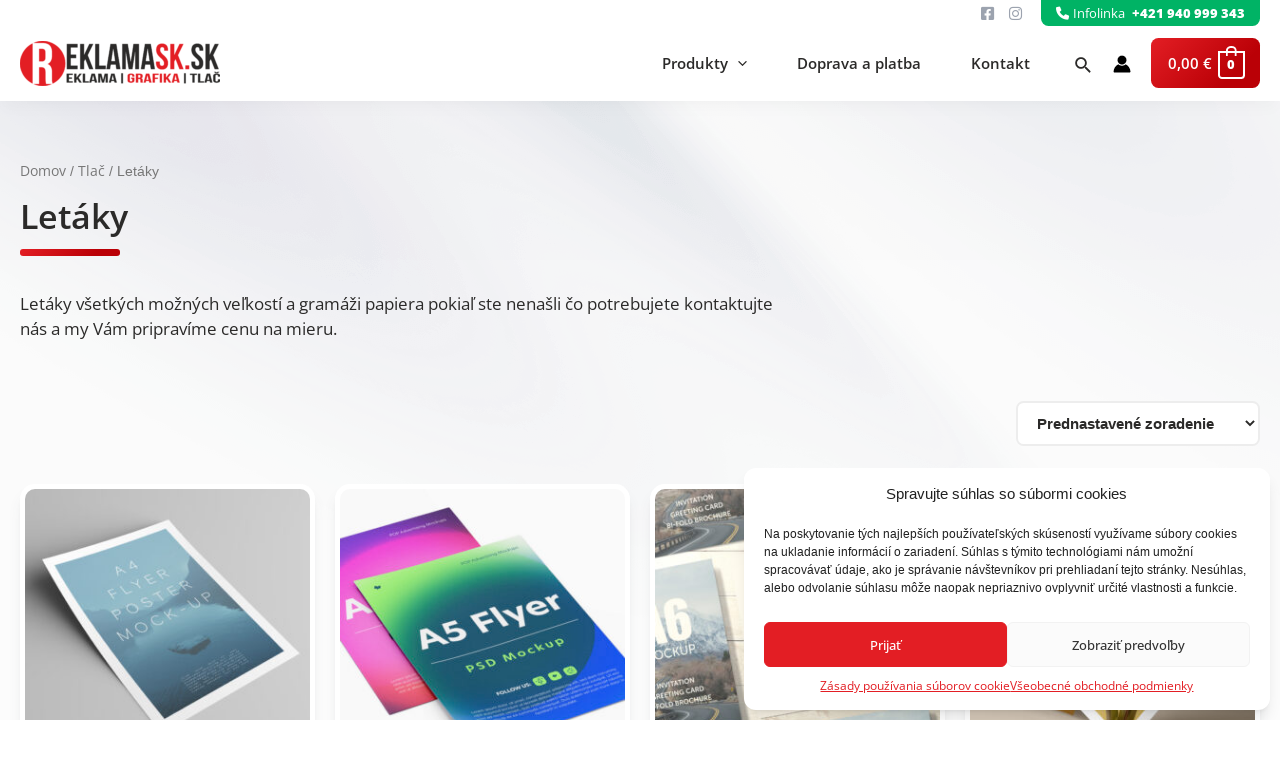

--- FILE ---
content_type: text/css
request_url: https://reklamask.sk/wp-content/themes/reklamask/style.css?ver=1.1.16
body_size: 208
content:
/**
Theme Name: reklamask
Author: blueera
Author URI: https://blueera.sk
Description: Astra based theme for Reklamask.sk
Version: 1.1.16
License: GNU General Public License v2 or later
License URI: http://www.gnu.org/licenses/gpl-2.0.html
Text Domain: reklamask
Template: astra
*/

--- FILE ---
content_type: text/css
request_url: https://reklamask.sk/wp-content/themes/reklamask/assets/css/app.css?ver=1.1.16
body_size: 32196
content:
.slick-slider{-webkit-box-sizing:border-box;box-sizing:border-box;-webkit-user-select:none;-moz-user-select:none;-ms-user-select:none;user-select:none;-webkit-touch-callout:none;-khtml-user-select:none;-ms-touch-action:pan-y;touch-action:pan-y;-webkit-tap-highlight-color:transparent}.slick-list,.slick-slider{position:relative;display:block}.slick-list{overflow:hidden;margin:0;padding:0}.slick-list:focus{outline:none}.slick-list.dragging{cursor:pointer;cursor:hand}.slick-slider .slick-list,.slick-slider .slick-track{-webkit-transform:translateZ(0);transform:translateZ(0)}.slick-track{position:relative;top:0;left:0;display:block;margin-left:auto;margin-right:auto}.slick-track:after,.slick-track:before{display:table;content:""}.slick-track:after{clear:both}.slick-loading .slick-track{visibility:hidden}.slick-slide{display:none;float:left;height:100%;min-height:1px}[dir=rtl] .slick-slide{float:right}.slick-slide img{display:block}.slick-slide.slick-loading img{display:none}.slick-slide.dragging img{pointer-events:none}.slick-initialized .slick-slide{display:block}.slick-loading .slick-slide{visibility:hidden}.slick-vertical .slick-slide{display:block;height:auto;border:1px solid transparent}.slick-arrow.slick-hidden{display:none}.dropzone,.dropzone *{box-sizing:border-box}.dropzone{position:relative}.dropzone .dz-preview{position:relative;display:inline-block;width:120px;margin:.5em}.dropzone .dz-preview .dz-progress{display:block;height:15px;border:1px solid #aaa}.dropzone .dz-preview .dz-progress .dz-upload{display:block;height:100%;width:0;background:green}.dropzone .dz-preview .dz-error-message{color:red;display:none}.dropzone .dz-preview.dz-error .dz-error-mark,.dropzone .dz-preview.dz-error .dz-error-message,.dropzone .dz-preview.dz-success .dz-success-mark{display:block}.dropzone .dz-preview .dz-error-mark,.dropzone .dz-preview .dz-success-mark{position:absolute;display:none;left:30px;top:30px;width:54px;height:58px;left:50%;margin-left:-27px}
/*
! tailwindcss v3.0.23 | MIT License | https://tailwindcss.com
*/*,:after,:before{-webkit-box-sizing:border-box;box-sizing:border-box;border:0 solid #e5e7eb}:after,:before{--tw-content:""}html{line-height:1.5;-webkit-text-size-adjust:100%;-moz-tab-size:4;-o-tab-size:4;tab-size:4;font-family:ui-sans-serif,system-ui,-apple-system,BlinkMacSystemFont,Segoe UI,Roboto,Helvetica Neue,Arial,Noto Sans,sans-serif,Apple Color Emoji,Segoe UI Emoji,Segoe UI Symbol,Noto Color Emoji}body{margin:0;line-height:inherit}hr{height:0;color:inherit;border-top-width:1px}abbr:where([title]){-webkit-text-decoration:underline dotted;text-decoration:underline dotted}h1,h2,h3,h4,h5,h6{font-size:inherit;font-weight:inherit}a{color:inherit;text-decoration:inherit}b,strong{font-weight:bolder}code,kbd,pre,samp{font-family:ui-monospace,SFMono-Regular,Menlo,Monaco,Consolas,Liberation Mono,Courier New,monospace;font-size:1em}small{font-size:80%}sub,sup{font-size:75%;line-height:0;position:relative;vertical-align:baseline}sub{bottom:-.25em}sup{top:-.5em}table{text-indent:0;border-color:inherit;border-collapse:collapse}button,input,optgroup,select,textarea{font-family:inherit;font-size:100%;line-height:inherit;color:inherit;margin:0;padding:0}button,select{text-transform:none}[type=button],[type=reset],[type=submit],button{-webkit-appearance:button;background-color:transparent;background-image:none}:-moz-focusring{outline:auto}:-moz-ui-invalid{box-shadow:none}progress{vertical-align:baseline}::-webkit-inner-spin-button,::-webkit-outer-spin-button{height:auto}[type=search]{-webkit-appearance:textfield;outline-offset:-2px}::-webkit-search-decoration{-webkit-appearance:none}::-webkit-file-upload-button{-webkit-appearance:button;font:inherit}summary{display:list-item}blockquote,dd,dl,figure,h1,h2,h3,h4,h5,h6,hr,p,pre{margin:0}fieldset{margin:0}fieldset,legend{padding:0}menu,ol,ul{list-style:none;margin:0;padding:0}textarea{resize:vertical}input::-webkit-input-placeholder,textarea::-webkit-input-placeholder{opacity:1;color:#9ca3af}input::-moz-placeholder,textarea::-moz-placeholder{opacity:1;color:#9ca3af}input:-ms-input-placeholder,textarea:-ms-input-placeholder{opacity:1;color:#9ca3af}input::-ms-input-placeholder,textarea::-ms-input-placeholder{opacity:1;color:#9ca3af}input::placeholder,textarea::placeholder{opacity:1;color:#9ca3af}[role=button],button{cursor:pointer}:disabled{cursor:default}audio,canvas,embed,iframe,img,object,svg,video{display:block;vertical-align:middle}img,video{max-width:100%;height:auto}[hidden]{display:none}*,:after,:before{--tw-translate-x:0;--tw-translate-y:0;--tw-rotate:0;--tw-skew-x:0;--tw-skew-y:0;--tw-scale-x:1;--tw-scale-y:1;--tw-scroll-snap-strictness:proximity;--tw-ring-offset-width:0px;--tw-ring-offset-color:#fff;--tw-ring-color:rgba(59,130,246,0.5);--tw-ring-offset-shadow:0 0 transparent;--tw-ring-shadow:0 0 transparent;--tw-shadow:0 0 transparent;--tw-shadow-colored:0 0 transparent}.fixed{position:fixed!important}.absolute{position:absolute!important}.relative{position:relative!important}.z-10{z-index:10!important}.z-0{z-index:0!important}.float-none{float:none!important}.-mx-5{margin-left:-1.25rem!important;margin-right:-1.25rem!important}.mx-5{margin-left:1.25rem!important;margin-right:1.25rem!important}.mx-auto{margin-left:auto!important;margin-right:auto!important}.my-5{margin-top:1.25rem!important;margin-bottom:1.25rem!important}.mt-20{margin-top:5rem!important}.mb-3{margin-bottom:.75rem!important}.mb-10{margin-bottom:2.5rem!important}.mb-5{margin-bottom:1.25rem!important}.mt-3{margin-top:.75rem!important}.mb-2{margin-bottom:.5rem!important}.mr-2{margin-right:.5rem!important}.mt-4{margin-top:1rem!important}.mr-3{margin-right:.75rem!important}.mr-1{margin-right:.25rem!important}.ml-2{margin-left:.5rem!important}.mb-8{margin-bottom:2rem!important}.mt-8{margin-top:2rem!important}.mb-1\.5{margin-bottom:.375rem!important}.mb-1{margin-bottom:.25rem!important}.ml-1{margin-left:.25rem!important}.mt-5{margin-top:1.25rem!important}.mt-auto{margin-top:auto!important}.ml-0{margin-left:0!important}.block{display:block!important}.flex{display:-webkit-box!important;display:-ms-flexbox!important;display:flex!important}.table{display:table!important}.grid{display:grid!important}.hidden{display:none!important}.h-full{height:100%!important}.w-full{width:100%!important}.w-1\/2{width:50%!important}.max-w-\[75px\]{max-width:75px!important}.max-w-sm{max-width:24rem!important}.grid-cols-2{grid-template-columns:repeat(2,minmax(0,1fr))!important}.flex-col{-webkit-box-orient:vertical!important;-webkit-box-direction:normal!important;-ms-flex-direction:column!important;flex-direction:column!important}.flex-wrap{-ms-flex-wrap:wrap!important;flex-wrap:wrap!important}.items-center{-webkit-box-align:center!important;-ms-flex-align:center!important;align-items:center!important}.justify-center{-webkit-box-pack:center!important;-ms-flex-pack:center!important;justify-content:center!important}.justify-between{-webkit-box-pack:justify!important;-ms-flex-pack:justify!important;justify-content:space-between!important}.overflow-hidden{overflow:hidden!important}.rounded-2xl{border-radius:1rem!important}.rounded-lg{border-radius:.5rem!important}.rounded-tl-none{border-top-left-radius:0!important}.rounded-bl-none{border-bottom-left-radius:0!important}.border{border-width:1px!important}.border-2{border-width:2px!important}.border-solid{border-style:solid!important}.border-gray-500\/10{border-color:rgba(107,114,128,.1)!important}.border-slate-200{--tw-border-opacity:1!important;border-color:rgb(226 232 240/var(--tw-border-opacity))!important}.bg-white{--tw-bg-opacity:1!important;background-color:rgb(255 255 255/var(--tw-bg-opacity))!important}.p-8{padding:2rem!important}.py-6{padding-top:1.5rem!important;padding-bottom:1.5rem!important}.px-6{padding-left:1.5rem!important;padding-right:1.5rem!important}.py-12{padding-top:3rem!important;padding-bottom:3rem!important}.py-16{padding-top:4rem!important;padding-bottom:4rem!important}.py-8{padding-top:2rem!important;padding-bottom:2rem!important}.py-3{padding-top:.75rem!important;padding-bottom:.75rem!important}.px-4{padding-left:1rem!important;padding-right:1rem!important}.pt-1{padding-top:.25rem!important}.pt-0{padding-top:0!important}.text-center{text-align:center!important}.text-xl{font-size:1.25rem!important;line-height:1.75rem!important}.text-sm{font-size:.875rem!important;line-height:1.25rem!important}.text-lg{font-size:1.125rem!important;line-height:1.75rem!important}.text-4xl{font-size:2.25rem!important;line-height:2.5rem!important}.font-semibold{font-weight:600!important}.font-medium{font-weight:500!important}.lowercase{text-transform:lowercase!important}.leading-normal{line-height:1.5!important}.text-gray-400{color:rgb(156 163 175/var(--tw-text-opacity))!important}.text-gray-400,.text-white{--tw-text-opacity:1!important}.text-white{color:rgb(255 255 255/var(--tw-text-opacity))!important}.opacity-50{opacity:.5!important}.shadow-lg{--tw-shadow:0 10px 15px -3px rgba(0,0,0,0.1),0 4px 6px -4px rgba(0,0,0,0.1)!important;--tw-shadow-colored:0 10px 15px -3px var(--tw-shadow-color),0 4px 6px -4px var(--tw-shadow-color)!important}.shadow-lg,.shadow-xl{-webkit-box-shadow:var(--tw-ring-offset-shadow,0 0 transparent),var(--tw-ring-shadow,0 0 transparent),var(--tw-shadow)!important;box-shadow:var(--tw-ring-offset-shadow,0 0 transparent),var(--tw-ring-shadow,0 0 transparent),var(--tw-shadow)!important}.shadow-xl{--tw-shadow:0 20px 25px -5px rgba(0,0,0,0.1),0 8px 10px -6px rgba(0,0,0,0.1)!important;--tw-shadow-colored:0 20px 25px -5px var(--tw-shadow-color),0 8px 10px -6px var(--tw-shadow-color)!important}.shadow-gray-600\/10{--tw-shadow-color:rgba(75,85,99,0.1)!important;--tw-shadow:var(--tw-shadow-colored)!important}.shadow-gray-300\/10{--tw-shadow-color:rgba(209,213,219,0.1)!important;--tw-shadow:var(--tw-shadow-colored)!important}.shadow-gray-400\/10{--tw-shadow-color:rgba(156,163,175,0.1)!important;--tw-shadow:var(--tw-shadow-colored)!important}.filter{-webkit-filter:var(--tw-blur) var(--tw-brightness) var(--tw-contrast) var(--tw-grayscale) var(--tw-hue-rotate) var(--tw-invert) var(--tw-saturate) var(--tw-sepia) var(--tw-drop-shadow)!important;filter:var(--tw-blur) var(--tw-brightness) var(--tw-contrast) var(--tw-grayscale) var(--tw-hue-rotate) var(--tw-invert) var(--tw-saturate) var(--tw-sepia) var(--tw-drop-shadow)!important}@font-face{font-family:Open Sans;src:url(../fonts/open-sans/OpenSans-Light.woff2) format("woff2"),url(../fonts/open-sans/OpenSans-Light.woff) format("woff"),url(../fonts/open-sans/OpenSans-Light.ttf) format("truetype");font-weight:300;font-style:normal;font-display:swap}@font-face{font-family:Open Sans;src:url(../fonts/open-sans/OpenSans-Regular.woff2) format("woff2"),url(../fonts/open-sans/OpenSans-Regular.woff) format("woff"),url(../fonts/open-sans/OpenSans-Regular.ttf) format("truetype");font-weight:400;font-style:normal;font-display:swap}@font-face{font-family:Open Sans;src:url(../fonts/open-sans/OpenSans-Bold.woff2) format("woff2"),url(../fonts/open-sans/OpenSans-Bold.woff) format("woff"),url(../fonts/open-sans/OpenSans-Bold.ttf) format("truetype");font-weight:700;font-style:normal;font-display:swap}@font-face{font-family:Open Sans;src:url(../fonts/open-sans/OpenSans-Medium.woff2) format("woff2"),url(../fonts/open-sans/OpenSans-Medium.woff) format("woff"),url(../fonts/open-sans/OpenSans-Medium.ttf) format("truetype");font-weight:500;font-style:normal;font-display:swap}@font-face{font-family:Open Sans;src:url(../fonts/open-sans/OpenSans-ExtraBold.woff2) format("woff2"),url(../fonts/open-sans/OpenSans-ExtraBold.woff) format("woff"),url(../fonts/open-sans/OpenSans-ExtraBold.ttf) format("truetype");font-weight:700;font-style:normal;font-display:swap}@font-face{font-family:Open Sans;src:url(../fonts/open-sans/OpenSans-SemiBold.woff2) format("woff2"),url(../fonts/open-sans/OpenSans-SemiBold.woff) format("woff"),url(../fonts/open-sans/OpenSans-SemiBold.ttf) format("truetype");font-weight:600;font-style:normal;font-display:swap}a,blockquote,button,dd,dl,figure,h1,h2,h3,h4,h5,h6,hr,p,pre,span,td,th{font-family:Open Sans,sans-serif}h1,h1 a,h1.entry-title,h1.entry-title a,h1.page-title,h1.page-title a,h2,h2 a,h2.entry-title,h2.entry-title a,h2.page-title,h2.page-title a,h3,h3 a,h3.entry-title,h3.entry-title a,h3.page-title,h3.page-title a,h4,h4 a,h4.entry-title,h4.entry-title a,h4.page-title,h4.page-title a,h5,h5 a,h5.entry-title,h5.entry-title a,h5.page-title,h5.page-title a,h6,h6 a,h6.entry-title,h6.entry-title a,h6.page-title,h6.page-title a{font-weight:600}h1.extra-space,h2.extra-space,h3.extra-space,h4.extra-space,h5.extra-space,h6.extra-space{margin-bottom:4rem}h1 .heading-ribbon,h1.entry-title,h1.has-ribbon,h1.page-title,h2 .heading-ribbon,h2.entry-title,h2.has-ribbon,h2.page-title,h3 .heading-ribbon,h3.entry-title,h3.has-ribbon,h3.page-title,h4 .heading-ribbon,h4.entry-title,h4.has-ribbon,h4.page-title,h5 .heading-ribbon,h5.entry-title,h5.has-ribbon,h5.page-title,h6 .heading-ribbon,h6.entry-title,h6.has-ribbon,h6.page-title{position:relative;font-size:2.25rem!important;color:#2b2a29;padding-bottom:10px;margin-bottom:3rem}h1 .heading-ribbon:after,h1.entry-title:after,h1.has-ribbon:after,h1.page-title:after,h2 .heading-ribbon:after,h2.entry-title:after,h2.has-ribbon:after,h2.page-title:after,h3 .heading-ribbon:after,h3.entry-title:after,h3.has-ribbon:after,h3.page-title:after,h4 .heading-ribbon:after,h4.entry-title:after,h4.has-ribbon:after,h4.page-title:after,h5 .heading-ribbon:after,h5.entry-title:after,h5.has-ribbon:after,h5.page-title:after,h6 .heading-ribbon:after,h6.entry-title:after,h6.has-ribbon:after,h6.page-title:after{content:"";position:absolute;height:7px;width:100px;background:linear-gradient(135deg,#e31e24,#ba0006 75%);left:0;bottom:-10px;border-radius:.5rem}h1 .heading-ribbon.ribbon-small:after,h1.entry-title.ribbon-small:after,h1.has-ribbon.ribbon-small:after,h1.page-title.ribbon-small:after,h2 .heading-ribbon.ribbon-small:after,h2.entry-title.ribbon-small:after,h2.has-ribbon.ribbon-small:after,h2.page-title.ribbon-small:after,h3 .heading-ribbon.ribbon-small:after,h3.entry-title.ribbon-small:after,h3.has-ribbon.ribbon-small:after,h3.page-title.ribbon-small:after,h4 .heading-ribbon.ribbon-small:after,h4.entry-title.ribbon-small:after,h4.has-ribbon.ribbon-small:after,h4.page-title.ribbon-small:after,h5 .heading-ribbon.ribbon-small:after,h5.entry-title.ribbon-small:after,h5.has-ribbon.ribbon-small:after,h5.page-title.ribbon-small:after,h6 .heading-ribbon.ribbon-small:after,h6.entry-title.ribbon-small:after,h6.has-ribbon.ribbon-small:after,h6.page-title.ribbon-small:after{height:4px;width:50px}.entry-content>h2{margin-top:4rem;margin-bottom:2.5rem}.entry-content>h3{margin-top:3rem;margin-bottom:1.5rem}p.p-medium{font-size:16px;font-weight:500}a{-webkit-transition:opacity .2s ease;transition:opacity .2s ease}a:hover{opacity:.8}a.link{color:#e31e24}a.no-decor,a.no-link{text-decoration:none!important}a.no-link{cursor:text;pointer-events:none}.entry-content a{color:#e31e24}.entry-content ol{padding-left:3rem;margin-bottom:1.5rem}.entry-content ol li{list-style:decimal}.entry-content ol li ul{margin-bottom:.5rem}.entry-content ul{padding-left:3rem;margin-bottom:1.5rem}.entry-content ul li{list-style:disc}.entry-content ul li ul{margin-bottom:.5rem}body{background:-webkit-gradient(linear,left top,left bottom,from(#fafafa),color-stop(75%,#fff))!important;background:linear-gradient(180deg,#fafafa,#fff 75%)!important}body #primary{margin:4em 0!important}header .ast-above-header-wrap .ast-above-header-bar{border-bottom:none}header .ast-above-header-wrap .ast-above-header-bar .site-above-header-wrap{min-height:unset}header .ast-above-header-wrap .ast-above-header-bar .site-above-header-wrap nav li{line-height:35px!important}header .ast-above-header-wrap .ast-above-header-bar .site-above-header-wrap nav li a{font-size:12px;font-weight:500}header .ast-above-header-wrap .ast-above-header-bar .site-above-header-wrap .site-header-above-section-right .top-bar-content .social-icons{padding-top:.125rem!important}header .ast-above-header-wrap .ast-above-header-bar .site-above-header-wrap .site-header-above-section-right .top-bar-content .social-icons i{color:#9ca3af}header .ast-above-header-wrap .ast-above-header-bar .site-above-header-wrap .site-header-above-section-right .top-bar-content a.call-cta{background:#00b365;color:#fff;padding:4px 15px;border-bottom-left-radius:.5rem;border-bottom-right-radius:.5rem}header .ast-main-header-wrap .ast-primary-header-bar{border-bottom:none;-webkit-box-shadow:0 10px 15px -3px rgba(0,0,0,.025),0 4px 6px -4px rgba(0,0,0,.025);box-shadow:0 10px 15px -3px rgba(0,0,0,.025),0 4px 6px -4px rgba(0,0,0,.025)}header .ast-main-header-wrap .ast-primary-header-bar .site-header-primary-section-left .ast-site-title-wrap{display:none!important}header .ast-main-header-wrap .ast-primary-header-bar .site-header-primary-section-right nav.site-navigation ul li{line-height:1}header .ast-main-header-wrap .ast-primary-header-bar .site-header-primary-section-right nav.site-navigation ul li.current-menu-item>a,header .ast-main-header-wrap .ast-primary-header-bar .site-header-primary-section-right nav.site-navigation ul li.current-menu-parent>a,header .ast-main-header-wrap .ast-primary-header-bar .site-header-primary-section-right nav.site-navigation ul li:hover>a{background:#fbfbfb}header .ast-main-header-wrap .ast-primary-header-bar .site-header-primary-section-right nav.site-navigation ul li a{display:-webkit-box;display:-ms-flexbox;display:flex;-webkit-box-align:center;-ms-flex-align:center;align-items:center;font-weight:600;padding:15px 20px;margin:0 5px;border-radius:.5rem;color:#2b2a29!important}header .ast-main-header-wrap .ast-primary-header-bar .site-header-primary-section-right nav.site-navigation ul li ul.sub-menu{border-radius:1rem;-webkit-box-shadow:0 10px 15px -3px rgba(0,0,0,.025),0 4px 6px -4px rgba(0,0,0,.025);box-shadow:0 10px 15px -3px rgba(0,0,0,.025),0 4px 6px -4px rgba(0,0,0,.025);border:2px solid #fbfbfb;padding:1rem}header .ast-main-header-wrap .ast-primary-header-bar .site-header-primary-section-right nav.site-navigation ul li ul.sub-menu li a{margin:0;font-size:12px;padding:12px 15px}header .ast-main-header-wrap .ast-primary-header-bar .site-header-primary-section-right nav.site-navigation ul li.has-icon img.menu-icon{width:25px;margin-right:1rem}header .ast-main-header-wrap .ast-primary-header-bar .site-header-primary-section-right .ast-header-account-inner-wrap{line-height:12px}header .ast-main-header-wrap .ast-primary-header-bar .site-header-primary-section-right .ast-header-account-inner-wrap #ast-hf-account-menu{border-radius:1rem;-webkit-box-shadow:0 10px 15px -3px rgba(0,0,0,.025),0 4px 6px -4px rgba(0,0,0,.025);box-shadow:0 10px 15px -3px rgba(0,0,0,.025),0 4px 6px -4px rgba(0,0,0,.025);border:2px solid #fbfbfb;padding:1rem}header .ast-main-header-wrap .ast-primary-header-bar .site-header-primary-section-right .ast-header-account-inner-wrap #ast-hf-account-menu li a{margin:0;font-size:12px;font-weight:600;padding:12px 15px}header .ast-main-header-wrap .ast-primary-header-bar .site-header-primary-section-right .ast-header-account-inner-wrap #ast-hf-account-menu li.current-menu-item>a,header .ast-main-header-wrap .ast-primary-header-bar .site-header-primary-section-right .ast-header-account-inner-wrap #ast-hf-account-menu li.current-menu-parent>a,header .ast-main-header-wrap .ast-primary-header-bar .site-header-primary-section-right .ast-header-account-inner-wrap #ast-hf-account-menu li:hover>a{background:#fbfbfb}header .ast-main-header-wrap .ast-primary-header-bar .site-header-primary-section-right #ast-site-header-cart .ast-site-header-cart-li{position:relative;z-index:10}header .ast-main-header-wrap .ast-primary-header-bar .site-header-primary-section-right #ast-site-header-cart .ast-site-header-cart-li a.cart-container{background:linear-gradient(135deg,#e31e24,#ba0006 75%);padding:15px;border-radius:.5rem;-webkit-transition:opacity .2s ease;transition:opacity .2s ease}header .ast-main-header-wrap .ast-primary-header-bar .site-header-primary-section-right #ast-site-header-cart .ast-site-header-cart-li a.cart-container:hover{opacity:.8}header .ast-main-header-wrap .ast-primary-header-bar .site-header-primary-section-right #ast-site-header-cart .ast-site-header-cart-li a.cart-container .ast-woo-header-cart-info-wrap{font-size:0}header .ast-main-header-wrap .ast-primary-header-bar .site-header-primary-section-right #ast-site-header-cart .ast-site-header-cart-li a.cart-container .ast-woo-header-cart-info-wrap .ast-woo-header-cart-total{font-size:15px;color:#fff}header .ast-main-header-wrap .ast-primary-header-bar .site-header-primary-section-right #ast-site-header-cart .ast-site-header-cart-li a.cart-container .ast-woo-header-cart-info-wrap .ast-woo-header-cart-total .tax_label{display:none}header .ast-main-header-wrap .ast-primary-header-bar .site-header-primary-section-right #ast-site-header-cart .ast-site-header-cart-li a.cart-container .count,header .ast-main-header-wrap .ast-primary-header-bar .site-header-primary-section-right #ast-site-header-cart .ast-site-header-cart-li a.cart-container .count:after{color:#fff;border-color:#fff}header .ast-main-header-wrap .ast-primary-header-bar .site-header-primary-section-right #ast-site-header-cart .ast-site-header-cart-data{position:absolute;right:-10px;top:0;z-index:9}header .ast-main-header-wrap .ast-primary-header-bar .site-header-primary-section-right #ast-site-header-cart .ast-site-header-cart-data .widget_shopping_cart{width:400px;background:#fff;-webkit-box-shadow:0 10px 15px -3px rgba(0,0,0,.025),0 4px 6px -4px rgba(0,0,0,.025);box-shadow:0 10px 15px -3px rgba(0,0,0,.025),0 4px 6px -4px rgba(0,0,0,.025);border:2px solid #ededed;border-radius:1rem;overflow:hidden}header .ast-main-header-wrap .ast-primary-header-bar .site-header-primary-section-right #ast-site-header-cart .ast-site-header-cart-data .widget_shopping_cart:after,header .ast-main-header-wrap .ast-primary-header-bar .site-header-primary-section-right #ast-site-header-cart .ast-site-header-cart-data .widget_shopping_cart:before{display:none}header .ast-main-header-wrap .ast-primary-header-bar .site-header-primary-section-right #ast-site-header-cart .ast-site-header-cart-data .widget_shopping_cart .widget_shopping_cart_content:before{content:"N\E1kupn\FD   ko\161\EDk";padding:22px;display:block;font-size:14px;font-weight:600;background:#fbfbfb}header .ast-main-header-wrap .ast-primary-header-bar .site-header-primary-section-right #ast-site-header-cart .ast-site-header-cart-data .widget_shopping_cart .widget_shopping_cart_content .mini_cart_item{border:none}header .ast-main-header-wrap .ast-primary-header-bar .site-header-primary-section-right #ast-site-header-cart .ast-site-header-cart-data .widget_shopping_cart .widget_shopping_cart_content .mini_cart_item .variation{background:#fbfbfb;padding:.5rem;border:1px solid #ededed;border-radius:.5rem;font-size:12px;margin-top:.5rem;max-width:275px}header .ast-main-header-wrap .ast-primary-header-bar .site-header-primary-section-right #ast-site-header-cart .ast-site-header-cart-data .widget_shopping_cart .widget_shopping_cart_content .mini_cart_item .variation dd,header .ast-main-header-wrap .ast-primary-header-bar .site-header-primary-section-right #ast-site-header-cart .ast-site-header-cart-data .widget_shopping_cart .widget_shopping_cart_content .mini_cart_item .variation dt{display:block;width:100%}header .ast-main-header-wrap .ast-primary-header-bar .site-header-primary-section-right #ast-site-header-cart .ast-site-header-cart-data .widget_shopping_cart .widget_shopping_cart_content .mini_cart_item .variation dt{font-size:11px;font-weight:700}header .ast-main-header-wrap .ast-primary-header-bar .site-header-primary-section-right #ast-site-header-cart .ast-site-header-cart-data .widget_shopping_cart .widget_shopping_cart_content .mini_cart_item .variation dd{font-weight:500;margin-bottom:0}header .ast-main-header-wrap .ast-primary-header-bar .site-header-primary-section-right #ast-site-header-cart .ast-site-header-cart-data .widget_shopping_cart .widget_shopping_cart_content .mini_cart_item .variation dd:not(:last-child){margin-bottom:.25rem;padding-bottom:.25rem;border-bottom:1px solid #ededed}header .ast-main-header-wrap .ast-primary-header-bar .site-header-primary-section-right #ast-site-header-cart .ast-site-header-cart-data .widget_shopping_cart .widget_shopping_cart_content .mini_cart_item a.remove{width:26px;height:26px;top:.25rem;font-weight:800;border-width:2px;-webkit-transition:all .2s ease;transition:all .2s ease}header .ast-main-header-wrap .ast-primary-header-bar .site-header-primary-section-right #ast-site-header-cart .ast-site-header-cart-data .widget_shopping_cart .widget_shopping_cart_content .mini_cart_item a.remove:hover{background:linear-gradient(135deg,#e31e24,#ba0006 75%);color:#fff}header .ast-main-header-wrap .ast-primary-header-bar .site-header-primary-section-right #ast-site-header-cart .ast-site-header-cart-data .widget_shopping_cart .widget_shopping_cart_content .mini_cart_item .product-name{display:inline-block}header .ast-main-header-wrap .ast-primary-header-bar .site-header-primary-section-right #ast-site-header-cart .ast-site-header-cart-data .widget_shopping_cart .widget_shopping_cart_content .mini_cart_item .product-name img{top:5px;border-radius:.5rem;-webkit-transform:none;transform:none}header .ast-main-header-wrap .ast-primary-header-bar .site-header-primary-section-right #ast-site-header-cart .ast-site-header-cart-data .widget_shopping_cart .widget_shopping_cart_content .mini_cart_item .dash{color:#dfdfdf;margin:0 .25rem}header .ast-main-header-wrap .ast-primary-header-bar .site-header-primary-section-right #ast-site-header-cart .ast-site-header-cart-data .widget_shopping_cart .widget_shopping_cart_content .mini_cart_item .quantity{font-weight:700;margin-left:.25rem}header .ast-main-header-wrap .ast-primary-header-bar .site-header-primary-section-right #ast-site-header-cart .ast-site-header-cart-data .widget_shopping_cart .widget_shopping_cart_content .mini_cart_item .print-price{display:inline-block;background:linear-gradient(135deg,#e31e24,#ba0006 75%);color:#fff;font-weight:600;padding:0 .5rem;border-radius:.25rem;margin-left:.25rem}header .ast-main-header-wrap .ast-primary-header-bar .site-header-primary-section-right #ast-site-header-cart .ast-site-header-cart-data .widget_shopping_cart .widget_shopping_cart_content .mini_cart_item .cart-meta-files .files-list,header .ast-main-header-wrap .ast-primary-header-bar .site-header-primary-section-right #ast-site-header-cart .ast-site-header-cart-data .widget_shopping_cart .widget_shopping_cart_content .mini_cart_item .cart-meta-files .files-trigger{display:none}header .ast-main-header-wrap .ast-primary-header-bar .site-header-primary-section-right #ast-site-header-cart .ast-site-header-cart-data .widget_shopping_cart .buttons .button.checkout{color:#e31e24;background:transparent!important;font-weight:600!important;padding:15px 15px 0!important}@media (max-width:1024px){header #ast-desktop-header{display:none}header #ast-mobile-header .ast-primary-header-bar{padding-left:20px;padding-right:20px}header #ast-mobile-header .ast-primary-header-bar .site-header-primary-section-left .site-logo-img img{max-width:150px}header #ast-mobile-header .ast-primary-header-bar .site-header-primary-section-right #ast-site-header-cart a.cart-container .ast-woo-header-cart-info-wrap{margin-right:.25rem}}@media (max-width:1024px) and (max-width:576px){header #ast-mobile-header .ast-primary-header-bar .site-header-primary-section-right #ast-site-header-cart a.cart-container .ast-woo-header-cart-info-wrap{display:none}}@media (max-width:1024px){header #ast-mobile-header .ast-primary-header-bar .site-header-primary-section-right #ast-site-header-cart a.cart-container .ast-cart-menu-wrap{width:auto;height:auto;line-height:1}header #ast-mobile-header .ast-primary-header-bar .site-header-primary-section-right #ast-site-header-cart a.cart-container .ast-cart-menu-wrap .count{font-size:.75rem;min-width:auto;min-height:auto;padding:0 6px}header #ast-mobile-header .ast-primary-header-bar .site-header-primary-section-right button.menu-toggle{display:-webkit-box!important;display:-ms-flexbox!important;display:flex!important;background:none!important;padding:.5rem!important}header #ast-mobile-header .ast-primary-header-bar .site-header-primary-section-right button.menu-toggle svg{width:30px;height:30px;-webkit-transition:fill .2s ease,-webkit-transform .2s ease;transition:fill .2s ease,-webkit-transform .2s ease;transition:transform .2s ease,fill .2s ease;transition:transform .2s ease,fill .2s ease,-webkit-transform .2s ease}header #ast-mobile-header .ast-primary-header-bar .site-header-primary-section-right button.menu-toggle:hover{background:linear-gradient(135deg,#e31e24,#ba0006 75%)!important}header #ast-mobile-header .ast-primary-header-bar .site-header-primary-section-right button.menu-toggle:hover svg{fill:#fff;-webkit-transform:scale(.85);transform:scale(.85)}#ast-mobile-popup .ast-mobile-popup-inner{width:calc(100vw - 30px);height:calc(100vh - 30px);max-width:500px;top:15px;right:15px;border-radius:.5rem;-webkit-box-shadow:0 10px 15px -3px rgba(0,0,0,.025),0 4px 6px -4px rgba(0,0,0,.025);box-shadow:0 10px 15px -3px rgba(0,0,0,.025),0 4px 6px -4px rgba(0,0,0,.025)}#ast-mobile-popup .ast-mobile-popup-inner .ast-mobile-popup-header{min-height:75px}#ast-mobile-popup .ast-mobile-popup-inner .ast-mobile-popup-header button.menu-toggle-close{width:auto;background:none!important;padding:.5rem!important;margin:1rem}#ast-mobile-popup .ast-mobile-popup-inner .ast-mobile-popup-header button.menu-toggle-close svg{width:30px;height:30px;-webkit-transition:fill .2s ease,-webkit-transform .2s ease;transition:fill .2s ease,-webkit-transform .2s ease;transition:transform .2s ease,fill .2s ease;transition:transform .2s ease,fill .2s ease,-webkit-transform .2s ease}#ast-mobile-popup .ast-mobile-popup-inner .ast-mobile-popup-header button.menu-toggle-close:hover{background:linear-gradient(135deg,#e31e24,#ba0006 75%)!important}#ast-mobile-popup .ast-mobile-popup-inner .ast-mobile-popup-header button.menu-toggle-close:hover svg{fill:#fff;-webkit-transform:scale(.85);transform:scale(.85)}#ast-mobile-popup .ast-mobile-popup-inner .ast-mobile-popup-content{padding-bottom:2rem}#ast-mobile-popup .ast-mobile-popup-inner .ast-mobile-popup-content #primary-site-navigation{padding:0 2rem}#ast-mobile-popup .ast-mobile-popup-inner .ast-mobile-popup-content #primary-site-navigation ul{background:none;border:none}#ast-mobile-popup .ast-mobile-popup-inner .ast-mobile-popup-content #primary-site-navigation ul li{position:relative}#ast-mobile-popup .ast-mobile-popup-inner .ast-mobile-popup-content #primary-site-navigation ul li a{display:-webkit-box;display:-ms-flexbox;display:flex;-webkit-box-align:center;-ms-flex-align:center;align-items:center;font-size:1.5rem;font-weight:600;border:none}#ast-mobile-popup .ast-mobile-popup-inner .ast-mobile-popup-content #primary-site-navigation ul li a .icon-arrow{display:none}#ast-mobile-popup .ast-mobile-popup-inner .ast-mobile-popup-content #primary-site-navigation ul li.current-menu-item>a:before,#ast-mobile-popup .ast-mobile-popup-inner .ast-mobile-popup-content #primary-site-navigation ul li.current-menu-parent>a:before,#ast-mobile-popup .ast-mobile-popup-inner .ast-mobile-popup-content #primary-site-navigation ul li.current_page_parent>a:before{content:"\F192";display:inline-block;font:var(--fa-font-solid);color:#e31e24;margin-right:.5rem}#ast-mobile-popup .ast-mobile-popup-inner .ast-mobile-popup-content #primary-site-navigation ul li button.ast-menu-toggle{display:inline-block;top:1.75rem;right:0;width:auto;background:none!important;color:#e31e24;padding:0!important;-webkit-transition:-webkit-transform .25s ease;transition:-webkit-transform .25s ease;transition:transform .25s ease;transition:transform .25s ease,-webkit-transform .25s ease}#ast-mobile-popup .ast-mobile-popup-inner .ast-mobile-popup-content #primary-site-navigation ul li button.ast-menu-toggle svg{width:1.25rem;height:1.25rem;margin:0;fill:#9ca3af}#ast-mobile-popup .ast-mobile-popup-inner .ast-mobile-popup-content #primary-site-navigation ul li ul.sub-menu{margin-bottom:1rem;padding-left:3.5rem}#ast-mobile-popup .ast-mobile-popup-inner .ast-mobile-popup-content #primary-site-navigation ul li ul.sub-menu li a{font-size:1rem;line-height:2.5;color:#2b2a29;padding-left:0}#ast-mobile-popup .ast-mobile-popup-inner .ast-mobile-popup-content #primary-site-navigation ul li ul.sub-menu li ul.sub-menu{padding-left:2.875rem}#ast-mobile-popup .ast-mobile-popup-inner .ast-mobile-popup-content #primary-site-navigation ul li ul.sub-menu li ul.sub-menu li a{color:#9ca3af}#ast-mobile-popup .ast-mobile-popup-inner .ast-mobile-popup-content #primary-site-navigation ul li ul.sub-menu li button.ast-menu-toggle{top:.75rem}#ast-mobile-popup .ast-mobile-popup-inner .ast-mobile-popup-content #primary-site-navigation ul li.has-icon img.menu-icon{width:25px;margin-right:1rem}#ast-mobile-popup .ast-mobile-popup-inner .ast-mobile-popup-content #secondary_menu-site-navigation{padding:2rem}#ast-mobile-popup .ast-mobile-popup-inner .ast-mobile-popup-content #secondary_menu-site-navigation ul{border:1px solid #ededed;border-radius:.5rem}#ast-mobile-popup .ast-mobile-popup-inner .ast-mobile-popup-content #secondary_menu-site-navigation ul li a{font-size:1rem}#ast-mobile-popup .ast-mobile-popup-inner .ast-mobile-popup-content #secondary_menu-site-navigation ul li:last-child a{border-bottom:none}#ast-mobile-popup .ast-mobile-popup-inner .ast-mobile-popup-content #secondary_menu-site-navigation:before{content:attr(aria-label);color:#9ca3af;padding-left:1.5rem}#ast-mobile-popup .ast-mobile-popup-inner .ast-mobile-popup-content .ast-header-account{padding:2rem}#ast-mobile-popup .ast-mobile-popup-inner .ast-mobile-popup-content .ast-header-account .ast-header-account-wrap{display:block;width:100%}#ast-mobile-popup .ast-mobile-popup-inner .ast-mobile-popup-content .ast-header-account .ast-header-account-wrap a.ast-header-account-link{background:linear-gradient(135deg,#e31e24,#ba0006 75%)!important;color:#fff;border:none!important;padding:20px 50px!important;border-radius:.5rem!important;font-weight:600!important;-webkit-transition:opacity .2s ease;transition:opacity .2s ease;display:block;text-align:center}body .ast-header-account-wrap .ast-header-account-link>span{display:none}body .ast-header-account-wrap .ast-header-account-link:after{content:attr(data-mobile-label)}}.ast-hb-account-login-wrapper .ast-hb-account-login-bg{opacity:.15}.ast-hb-account-login-wrapper .ast-hb-account-login{-webkit-transform:scale(1) translateY(-50%)!important;transform:scale(1) translateY(-50%)!important;border-radius:1.5rem;-webkit-box-shadow:0 20px 25px -5px rgba(0,0,0,.1),0 8px 10px -6px rgba(0,0,0,.1);box-shadow:0 20px 25px -5px rgba(0,0,0,.1),0 8px 10px -6px rgba(0,0,0,.1);background:#fbfbfb}.ast-hb-account-login-wrapper .ast-hb-account-login #loginform label{font-size:12px;font-weight:600;text-align:center}.ast-hb-account-login-wrapper .ast-hb-account-login #loginform input[type=password],.ast-hb-account-login-wrapper .ast-hb-account-login #loginform input[type=text]{margin:5px 0 10px}.ast-hb-account-login-wrapper .ast-hb-account-login #loginform .login-remember,.ast-hb-account-login-wrapper .ast-hb-account-login #loginform .login-submit{text-align:center;margin:10px 0}.ast-hb-account-login-wrapper .ast-hb-account-login .ast-hb-account-login-form-footer{text-align:center}.ast-hb-account-login-wrapper .ast-hb-account-login .ast-hb-account-login-form-footer a{color:#e31e24;font-weight:600}#reklamask-background{position:absolute}#reklamask-background img,#reklamask-background source{max-width:2560px;-webkit-animation:fade-scale-in 2.5s cubic-bezier(0,0,0,1) forwards;animation:fade-scale-in 2.5s cubic-bezier(0,0,0,1) forwards;-webkit-transform-origin:top;transform-origin:top;-webkit-transform:scale(1.5);transform:scale(1.5)}footer{overflow:hidden}footer .site-above-footer-wrap{background:#fff!important;border-bottom:2px solid #fbfbfb;padding:0}footer .site-above-footer-wrap .site-footer-section{margin-bottom:0!important}footer .site-primary-footer-wrap{background:#fff!important;border-top:none!important}footer .site-primary-footer-wrap .site-footer-section h3{color:#9ca3af;font-size:16px!important}footer .site-primary-footer-wrap .site-footer-section p{line-height:1.7;font-size:14px;color:#2b2a29}footer .site-primary-footer-wrap .site-footer-section p a,footer .site-primary-footer-wrap .site-footer-section p strong{font-weight:600;color:#000}footer .site-primary-footer-wrap .site-footer-section #menu-footer-menu li{line-height:1.7;font-size:14px;font-weight:600}footer .site-primary-footer-wrap .site-footer-section .contact-info{font-size:18px}footer .site-primary-footer-wrap .site-footer-section .contact-info a{display:-webkit-box;display:-ms-flexbox;display:flex;-webkit-box-align:center;-ms-flex-align:center;align-items:center}footer .site-primary-footer-wrap .site-footer-section .contact-info a i{font-size:22px;margin-right:.75rem}footer .site-primary-footer-wrap .site-footer-section .social-icons{display:-webkit-box;display:-ms-flexbox;display:flex;margin-top:1rem}footer .site-primary-footer-wrap .site-footer-section .social-icons a i{font-size:18px;padding:.75rem 1.25rem;margin-right:.5rem;background:linear-gradient(135deg,#e31e24,#ba0006 75%);color:#fff;border-radius:.25rem}@media (max-width:1280px){footer .site-primary-footer-wrap{padding-left:2rem;padding-right:2rem}}@media (max-width:960px){footer .site-primary-footer-wrap .ast-builder-footer-grid-columns{grid-template-columns:repeat(2,1fr)!important}footer .site-primary-footer-wrap .ast-builder-footer-grid-columns .site-footer-section{margin-bottom:2rem!important}footer .site-primary-footer-wrap .ast-builder-footer-grid-columns .site-footer-section .footer-widget-area{text-align:left!important}}@media (max-width:576px){footer .site-primary-footer-wrap .ast-builder-footer-grid-columns{grid-template-columns:repeat(1,1fr)!important}}footer .site-below-footer-wrap{background-color:#fff!important}footer .site-below-footer-wrap .ast-footer-copyright p{display:inline-block;color:#b1b1b1;font-weight:600;font-size:14px}footer .site-below-footer-wrap .ast-footer-copyright .copyright-separator{padding:0 .5rem}@media (max-width:1280px){footer{padding-left:2rem;padding-right:2rem}}@media (max-width:576px){footer{padding-top:0}footer .ast-footer-copyright{text-align:left}footer .ast-footer-copyright .copyright-separator{display:block;font-size:0}}#blueera-copyright-wrap{position:relative;display:inline-block}#blueera-copyright-wrap .blueera-glow{position:absolute;width:500px;height:500px;background:#0d2dd8;bottom:-242px;left:calc(50% - 250px);border-radius:100%;mix-blend-mode:multiply;pointer-events:none;-webkit-transition:-webkit-transform .2s ease-out;transition:-webkit-transform .2s ease-out;transition:transform .2s ease-out;transition:transform .2s ease-out,-webkit-transform .2s ease-out;z-index:0;-webkit-transform:scale(0);transform:scale(0)}@media (max-width:1024px){#blueera-copyright-wrap .blueera-glow{display:none!important}}#blueera-copyright-wrap a.copyright-blueera{position:relative;font-weight:700;color:#0e2fe1;background:#0e2fe1;background:-webkit-linear-gradient(330deg,#0e2fe2,#091f85);-webkit-background-clip:text;-webkit-text-fill-color:transparent;-webkit-transition:color .2s ease-out;transition:color .2s ease-out}#blueera-copyright-wrap a.copyright-blueera:hover{color:#fff;opacity:1;background:transparent;-webkit-background-clip:unset;-webkit-text-fill-color:unset}@media (max-width:1024px){#blueera-copyright-wrap a.copyright-blueera:hover{color:#0e2fe1;background:#0e2fe1;background:-webkit-linear-gradient(330deg,#0e2fe2,#091f85);-webkit-background-clip:text;-webkit-text-fill-color:transparent}}#blueera-copyright-wrap .theme-tooltip:hover .blueera-glow{-webkit-transform:scale(1);transform:scale(1)}label{font-weight:600}label span.required{color:#ce2142}input[type=email],input[type=password],input[type=tel],input[type=text],select,textarea{background-color:#fff!important;font-weight:600;border:2px solid #ededed!important;border-radius:.5rem!important;padding:.75rem 1rem!important;-webkit-appearance:textfield}input[type=email]:focus,input[type=password]:focus,input[type=tel]:focus,input[type=text]:focus,select:focus,textarea:focus{background-color:#fbfbfb!important;border-color:#9ca3af!important;outline:none}input[type=checkbox]{-webkit-appearance:none;display:inline-block!important;width:1rem;height:1rem;border:3px solid #fff!important;outline:2px solid #e31e24;border-radius:.25rem;background:#fff}input[type=checkbox]:checked{background:#e31e24}input[type=radio]{-webkit-appearance:none;display:inline-block!important;width:1rem;height:1rem;border:3px solid #fff!important;border-radius:100%;outline:2px solid #e31e24;cursor:pointer}.wpcf7 input[type=email],.wpcf7 input[type=tel],.wpcf7 input[type=text],.wpcf7 select,.wpcf7 textarea{padding:1rem!important;background-color:#fff!important;cursor:pointer}.wpcf7 input[type=email]:hover,.wpcf7 input[type=tel]:hover,.wpcf7 input[type=text]:hover,.wpcf7 select:hover,.wpcf7 textarea:hover{background-color:#fbfbfb!important}.btn:not(.ast-hb-login-close,.pswp__button),.button:not(.ast-hb-login-close,.pswp__button),.cta:not(.ast-hb-login-close,.pswp__button),button:not(.ast-hb-login-close,.pswp__button),input[type=submit]:not(.ast-hb-login-close,.pswp__button){background:linear-gradient(135deg,#e31e24,#ba0006 75%)!important;color:#fff;border:none!important;padding:20px 50px!important;border-radius:.5rem!important;font-weight:600!important;-webkit-transition:opacity .2s ease;transition:opacity .2s ease}.btn:not(.ast-hb-login-close,.pswp__button):hover,.button:not(.ast-hb-login-close,.pswp__button):hover,.cta:not(.ast-hb-login-close,.pswp__button):hover,button:not(.ast-hb-login-close,.pswp__button):hover,input[type=submit]:not(.ast-hb-login-close,.pswp__button):hover{opacity:.8}@media (max-width:576px){.btn:not(.ast-hb-login-close,.pswp__button),.button:not(.ast-hb-login-close,.pswp__button),.cta:not(.ast-hb-login-close,.pswp__button),button:not(.ast-hb-login-close,.pswp__button),input[type=submit]:not(.ast-hb-login-close,.pswp__button){width:100%;padding:20px!important;text-align:center}}.btn.secondary,.button.secondary,.cta.secondary,button.secondary,input[type=submit].secondary{color:#e21d24;background:#f2f2f2!important;-webkit-transition:background .2s ease;transition:background .2s ease}.btn.secondary:hover,.button.secondary:hover,.cta.secondary:hover,button.secondary:hover,input[type=submit].secondary:hover{background:#ffdadb!important}.btn.small,.button.small,.cta.small,button.small,input[type=submit].small{padding:10px 25px!important;font-weight:700!important}.theme-tooltip{position:relative}.theme-tooltip:after{content:attr(data-tooltip);position:absolute;max-width:250px;width:-webkit-max-content;width:-moz-max-content;width:max-content;bottom:calc(100% + 10px);left:50%;-webkit-transform:translateX(-50%);transform:translateX(-50%);font-size:12px;border-radius:.5rem;background:#2b2a29;padding:.5rem .75rem;color:#fff;text-align:center;z-index:999;opacity:0;pointer-events:none;-webkit-transition:opacity .25s ease;transition:opacity .25s ease}.theme-tooltip:hover:after{opacity:1}@-webkit-keyframes fade-scale-in{0%{-webkit-transform:scale(1.5);transform:scale(1.5);opacity:0}to{-webkit-transform:scale(1);transform:scale(1);opacity:1}}@keyframes fade-scale-in{0%{-webkit-transform:scale(1.5);transform:scale(1.5);opacity:0}to{-webkit-transform:scale(1);transform:scale(1);opacity:1}}@-webkit-keyframes success-highlight{0%{border-color:#fbfbfb}10%{border-color:#00b365}to{border-color:#fbfbfb}}@keyframes success-highlight{0%{border-color:#fbfbfb}10%{border-color:#00b365}to{border-color:#fbfbfb}}#cmplz-manage-consent button.cmplz-btn{background:#fff!important;border:1px solid #fbfbfb!important}#cmplz-cookiebanner-container .cmplz-cookiebanner,#cmplz-manage-consent button.cmplz-btn{-webkit-box-shadow:0 10px 15px -3px rgba(0,0,0,.1),0 4px 6px -4px rgba(0,0,0,.1);box-shadow:0 10px 15px -3px rgba(0,0,0,.1),0 4px 6px -4px rgba(0,0,0,.1)}#cmplz-cookiebanner-container .cmplz-cookiebanner .cmplz-buttons button{font-size:13px;padding:10px!important}#cmplz-cookiebanner-container .cmplz-cookiebanner .cmplz-buttons button.cmplz-save-preferences,#cmplz-cookiebanner-container .cmplz-cookiebanner .cmplz-buttons button.cmplz-view-preferences{background:#fbfbfb!important}@media (max-width:576px){#cmplz-cookiebanner-container .cmplz-cookiebanner .cmplz-links.cmplz-documents{-ms-flex-wrap:wrap;flex-wrap:wrap;text-align:center;margin-top:.5rem}#cmplz-cookiebanner-container .cmplz-cookiebanner .cmplz-links.cmplz-documents a{display:block}}#cmplz-manage-consent-container .cmplz-category-header .cmplz-always-active .cmplz-banner-checkbox input[type=checkbox]{display:none!important}.dgwt-wcas-search-form .dgwt-wcas-sf-wrapp input[type=search].dgwt-wcas-search-input{heigth:auto!important;padding:15px!important;border-radius:10px!important;min-width:300px}.dgwt-wcas-search-form .dgwt-wcas-search-submit{background:transparent!important;padding:0!important}.dgwt-wcas-search-form .dgwt-wcas-search-submit:before{display:none!important}.dgwt-wcas-search-form .dgwt-wcas-search-submit svg path{fill:#333}#ast-mobile-popup .searchform__form form button[type=submit]{left:unset;right:20px}.dgwt-wcas-overlay-mobile .dgwt-wcas-om-return{border-radius:0!important}.dgwt-wcas-overlay-mobile .dgwt-wcas-om-return path,.dgwt-wcas-overlay-mobile .dgwt-wcas-om-return svg{fill:#fff!important}.reklamask-newsletter{background-size:auto calc(100% - 30px);background-repeat:no-repeat;background-position:100% 100%}.reklamask-newsletter-form form{position:relative;display:-webkit-box;display:-ms-flexbox;display:flex;-ms-flex-wrap:wrap;flex-wrap:wrap;-webkit-box-shadow:0 20px 25px -5px rgba(0,0,0,.025),0 8px 10px -6px rgba(0,0,0,.025);box-shadow:0 20px 25px -5px rgba(0,0,0,.025),0 8px 10px -6px rgba(0,0,0,.025);border:3px solid #fbfbfb;padding:3px}.reklamask-newsletter-form form input[type=email]{background:#fff!important;padding:20px 30px!important;border:none!important;border-top-right-radius:0!important;border-bottom-right-radius:0!important;width:60%}.reklamask-newsletter-form form input[type=email]:focus{background:#fff!important}.reklamask-newsletter-form form button{width:40%}.reklamask-newsletter-form form .consent{position:absolute;top:calc(50% - 12px);left:calc(60% - 46px)}.reklamask-newsletter-form form .consent input[type=checkbox]{position:relative;width:24px;height:24px}@media (max-width:1280px){.reklamask-newsletter{padding:0 2rem}}@media (max-width:1024px){.reklamask-newsletter{background-position:140% 100%}}@media (max-width:768px){.reklamask-newsletter{grid-template-columns:repeat(1,minmax(0,1fr))!important;background-size:auto 75%;background-position:calc(100% + 200px) 100%}.reklamask-newsletter .reklamask-newsletter-text{text-align:left}}@media (max-width:576px){.reklamask-newsletter{background-position:calc(100% + 75px) calc(100% + 100px)}.reklamask-newsletter .reklamask-newsletter-text{padding-bottom:5rem!important}}#home-slider{max-width:1920px;margin:0 auto}#home-slider,#home-slider a{position:relative}#home-slider a:hover{opacity:1}#home-slider a .slide-content{position:absolute;bottom:5rem;max-width:640px;text-shadow:2px 3px 8px rgba(0,0,0,.25)}#home-slider button.slick-arrow{position:absolute;height:50px;width:50px;top:calc(50% - 25px);background:transparent!important;border:2px solid #fff!important;border-radius:100%!important;padding:0!important;z-index:1;-webkit-transition:background .2s ease;transition:background .2s ease}#home-slider button.slick-arrow:hover{background:hsla(0,0%,100%,.2)!important}#home-slider button.slick-arrow.slick-prev{right:unset;left:2rem}#home-slider button.slick-arrow.slick-next{right:2rem;left:unset}@media (max-width:1440px){#home-slider a.slick-slide .slide-content{padding:0 4rem}#home-slider button.slick-arrow{height:40px;width:40px;top:calc(50% - 20px)}#home-slider button.slick-arrow.slick-prev{left:1rem}#home-slider button.slick-arrow.slick-next{right:1rem}}@media (max-width:1024px){#home-slider a.slick-slide .slide-content{bottom:4rem;max-width:500px}}@media (max-width:576px){#home-slider a.slick-slide{position:relative;max-height:400px}#home-slider a.slick-slide:before{content:"";position:absolute;left:0;top:0;width:100%;height:100%;background:linear-gradient(45deg,#000 20%,transparent);mix-blend-mode:multiply;opacity:.3}#home-slider a.slick-slide .slide-content{bottom:6rem;padding:0 .5rem;max-width:250px}#home-slider button.slick-arrow{height:30px;width:30px;top:unset;bottom:2rem}#home-slider button.slick-arrow.slick-prev{left:2rem}#home-slider button.slick-arrow.slick-next{right:unset;left:calc(2rem + 50px)}}.dropzone .dz-message{color:#9ca3af;font-weight:600;border:2px solid #ededed!important;border-radius:.5rem!important;padding:.25rem!important;text-align:center;cursor:pointer;-webkit-transition:background .2s ease;transition:background .2s ease}.dropzone .dz-message>span{border-radius:.5rem!important;border:2px dashed #ededed!important;padding:1.5rem}.dropzone .dz-message:hover{background:#fbfbfb!important}.dropzone .dz-preview{display:block;width:100%}.dropzone .dz-preview .dz-error-mark,.dropzone .dz-preview .dz-image,.dropzone .dz-preview .dz-success-mark{display:none!important}.dropzone .dz-preview .dz-details{display:-webkit-box;display:-ms-flexbox;display:flex;font-size:14px;margin-bottom:.25rem;padding-right:2rem}.dropzone .dz-preview .dz-details .dz-size{margin-right:.75rem;color:#9ca3af;font-size:10px;width:20%}.dropzone .dz-preview .dz-details .dz-size strong{font-size:14px}.dropzone .dz-preview .dz-details .dz-filename{color:#9ca3af;font-weight:500;width:80%}.dropzone .dz-preview .dz-remove{position:absolute;right:1rem;top:0;font-weight:700;color:#ce2142}.dropzone .dz-preview .dz-progress{height:5px;border:none;border-radius:.5rem;overflow:hidden}.dropzone .dz-preview .dz-progress .dz-upload{background:#00b365}.dropzone .dz-preview.dz-success.dz-complete .dz-progress,.search #archive-subcategories{display:none!important}.woocommerce .woocommerce-result-count{display:none}.woocommerce .woocommerce-ordering select{background-color:#fff!important}@media (max-width:481px){.woocommerce .woocommerce-ordering{margin-top:0}}.woocommerce .term-description{max-width:768px;font-size:1.125rem;margin-bottom:4rem}.woocommerce ul.products li.product{-webkit-transition:-webkit-box-shadow .2s ease;transition:-webkit-box-shadow .2s ease;transition:box-shadow .2s ease;transition:box-shadow .2s ease,-webkit-box-shadow .2s ease}.woocommerce ul.products li.product .astra-shop-thumbnail-wrap a{margin-bottom:0;border-radius:1rem}.woocommerce ul.products li.product .astra-shop-thumbnail-wrap a img{border:5px solid #fff;border-radius:1rem}.woocommerce ul.products li.product .astra-shop-thumbnail-wrap .onsale{background:linear-gradient(135deg,#e31e24,#ba0006 75%);font-weight:600;font-size:12px;border-radius:.5rem;min-width:unset;min-height:unset;padding:0 .5rem;right:1rem;top:1rem}.woocommerce ul.products li.product .astra-shop-summary-wrap{display:-webkit-box;display:-ms-flexbox;display:flex;-ms-flex-wrap:wrap;flex-wrap:wrap;padding:1rem 1rem 3.5rem!important}.woocommerce ul.products li.product .astra-shop-summary-wrap a.ast-loop-product__link{width:60%}.woocommerce ul.products li.product .astra-shop-summary-wrap span.price{display:-webkit-box;display:-ms-flexbox;display:flex;-webkit-box-orient:vertical;-webkit-box-direction:normal;-ms-flex-direction:column;flex-direction:column;width:40%;text-align:right}.woocommerce ul.products li.product .astra-shop-summary-wrap span.price bdi,.woocommerce ul.products li.product .astra-shop-summary-wrap span.price ins{-webkit-box-ordinal-group:2;-ms-flex-order:1;order:1;font-size:16px}.woocommerce ul.products li.product .astra-shop-summary-wrap span.price del{-webkit-box-ordinal-group:3;-ms-flex-order:2;order:2}.woocommerce ul.products li.product .astra-shop-summary-wrap span.price del bdi{font-size:12px;font-weight:600}.woocommerce ul.products li.product .astra-shop-summary-wrap a.button{position:absolute;bottom:15px;left:15px;display:block;width:calc(100% - 30px);font-weight:700!important;padding:10px 20px!important;margin:0;text-align:center;color:#e31e24;background:transparent!important;-webkit-transition:background .2s ease;transition:background .2s ease}.woocommerce ul.products li.product .astra-shop-summary-wrap a.button:hover{background:#fff8f8!important;opacity:1}@media (max-width:576px){.woocommerce ul.products li.product .astra-shop-summary-wrap a.ast-loop-product__link{width:100%}.woocommerce ul.products li.product .astra-shop-summary-wrap span.price{width:100%;text-align:left}.woocommerce ul.products li.product .astra-shop-summary-wrap a.button{width:calc(100% - 2rem);padding:10px 0!important}}@media (max-width:1024px){.woocommerce ul.products{grid-template-columns:repeat(3,minmax(0,1fr))}.woocommerce.ast-left-sidebar #primary{padding-left:40px}}@media (max-width:768px){.woocommerce.ast-left-sidebar #primary{padding-left:0}}@media (max-width:576px){.woocommerce.ast-left-sidebar #primary{margin-bottom:0!important}}@media (max-width:1024px){body.home #primary .woocommerce ul.products{grid-template-columns:repeat(4,minmax(0,1fr))}}@media (max-width:768px){body.home #primary .woocommerce ul.products{grid-template-columns:repeat(3,minmax(0,1fr))}}@media (max-width:481px){body.home #primary .woocommerce ul.products{grid-template-columns:repeat(2,minmax(0,1fr))}}#archive-subcategories{display:grid;grid-template-columns:repeat(4,1fr);gap:15px;margin-bottom:8rem}#archive-subcategories a.cat{display:-webkit-box;display:-ms-flexbox;display:flex;-webkit-box-orient:vertical;-webkit-box-direction:normal;-ms-flex-direction:column;flex-direction:column;-webkit-box-align:center;-ms-flex-align:center;align-items:center;width:100%;color:#2b2a29;text-decoration:none;background:#fff;-webkit-box-shadow:0 10px 15px -3px rgba(0,0,0,.025),0 4px 6px -4px rgba(0,0,0,.025);box-shadow:0 10px 15px -3px rgba(0,0,0,.025),0 4px 6px -4px rgba(0,0,0,.025);border:2px solid #ededed;border-radius:1rem;overflow:hidden}#archive-subcategories a.cat .img{-ms-flex-negative:0;flex-shrink:0;height:150px;max-height:25vw;padding:10px}#archive-subcategories a.cat .img img{height:100%}#archive-subcategories a.cat .name{padding:0 1rem 1.5rem;font-size:1rem;font-weight:600;text-align:center}@media (max-width:1024px){#archive-subcategories{grid-template-columns:repeat(3,1fr)}}@media (max-width:768px){#archive-subcategories{grid-template-columns:repeat(2,1fr)}}.woocommerce-pagination .page-numbers{text-align:center}.woocommerce-pagination .page-numbers li{border:none!important}.woocommerce-pagination .page-numbers li a,.woocommerce-pagination .page-numbers li span{color:#e31e24!important;font-weight:600!important;border-radius:.5rem}.woocommerce-pagination .page-numbers li a.current,.woocommerce-pagination .page-numbers li span.current{color:#fff!important;background:linear-gradient(135deg,#e31e24,#ba0006 75%)!important}.woocommerce-pagination .page-numbers li a:hover{background:#fff8f8!important;opacity:1!important}body.woocommerce.single-product #primary .ast-woocommerce-container>.product{-webkit-box-shadow:none!important;box-shadow:none!important;background-color:transparent!important;border-radius:0!important;overflow:inherit!important}body.woocommerce.single-product #primary .ast-article-single>.onsale{left:1rem;top:1rem;background:linear-gradient(135deg,#e31e24,#ba0006 75%);font-weight:600;font-size:12px;border-radius:.5rem;min-width:unset;min-height:unset;padding:0 .5rem}body.woocommerce.single-product #primary .woocommerce-product-gallery .woocommerce-product-gallery__trigger{top:2rem;right:2rem;background:linear-gradient(135deg,#e31e24,#ba0006 75%)}body.woocommerce.single-product #primary .woocommerce-product-gallery .woocommerce-product-gallery__trigger:before{border-color:#fff}body.woocommerce.single-product #primary .woocommerce-product-gallery .woocommerce-product-gallery__trigger:after{background:#fff}body.woocommerce.single-product #primary .woocommerce-product-gallery figure img{border-radius:1rem}body.woocommerce.single-product #primary .woocommerce-product-gallery ol.flex-control-nav{width:100%}body.woocommerce.single-product #primary .woocommerce-product-gallery ol.flex-control-nav li{clear:none;width:5%;margin:.5rem}@media (max-width:576px){body.woocommerce.single-product #primary .woocommerce-product-gallery ol.flex-control-nav li{width:10%}}body.woocommerce.single-product #primary .woocommerce-product-gallery .flex-viewport{width:100%}body.woocommerce.single-product #primary .entry-summary{position:relative;margin-left:-7rem!important;margin-top:3rem;width:calc(46% + 7rem)!important}body.woocommerce.single-product #primary .entry-summary .woocommerce-breadcrumb a{color:#9ca3af;font-size:.75rem}body.woocommerce.single-product #primary .entry-summary h1.product_title{font-size:3rem;padding-bottom:.75rem;margin-bottom:2rem}body.woocommerce.single-product #primary .entry-summary .price .woocommerce-Price-amount{font-weight:600;font-size:2rem;line-height:1}body.woocommerce.single-product #primary .entry-summary .price>del{display:block}body.woocommerce.single-product #primary .entry-summary .price>del *{font-size:1.25rem;color:#9ca3af}body.woocommerce.single-product #primary .entry-summary .woocommerce-product-details__short-description p{color:#9ca3af;margin-top:2rem}body.woocommerce.single-product #primary .entry-summary .ast-stock-avail{display:none}body.woocommerce.single-product #primary .entry-summary .stock{display:inline-block;background:#9ca3af;color:#fff;margin-top:1rem;font-weight:700;font-size:.75rem;padding:.5rem 1rem;border-radius:.5rem}body.woocommerce.single-product #primary .entry-summary .stock.in-stock{background:#00b365}body.woocommerce.single-product #primary .entry-summary .stock.out-of-stock{background:#ce2142}body.woocommerce.single-product #primary .entry-summary form.cart{display:-webkit-box;display:-ms-flexbox;display:flex;-ms-flex-wrap:wrap;flex-wrap:wrap;margin-top:2rem}body.woocommerce.single-product #primary .entry-summary form.cart .quantity{margin:0}body.woocommerce.single-product #primary .entry-summary form.cart .quantity .minus,body.woocommerce.single-product #primary .entry-summary form.cart .quantity .plus{background:#fbfbfb;color:#b1b1b1;font-size:22px;font-weight:700}body.woocommerce.single-product #primary .entry-summary form.cart .quantity .minus{border-top-left-radius:.5rem;border-bottom-left-radius:.5rem}body.woocommerce.single-product #primary .entry-summary form.cart .quantity .plus{margin-right:0}body.woocommerce.single-product #primary .entry-summary form.cart .quantity .qty{width:4rem;font-weight:700}@media (max-width:576px){body.woocommerce.single-product #primary .entry-summary form.cart .quantity .qty{width:2.5rem}}body.woocommerce.single-product #primary .entry-summary form.cart button[type=submit]{width:auto!important;border-top-left-radius:0!important;border-bottom-left-radius:0!important}body.woocommerce.single-product #primary .entry-summary #fpd-start-customizing-button{display:-webkit-box;display:-ms-flexbox;display:flex;width:100%;background-color:#fff;color:#e31e24;border:2px dashed #e31e24;padding:20px 50px;border-radius:.5rem;margin:0 0 1.5rem;font-weight:600;-webkit-transition:opacity .2s ease,background-color .2s ease;transition:opacity .2s ease,background-color .2s ease}body.woocommerce.single-product #primary .entry-summary #fpd-start-customizing-button:before{content:"\F03E";margin-right:.5rem;font-size:1.5rem}body.woocommerce.single-product #primary .entry-summary #fpd-start-customizing-button:hover{background-color:#fbfbfb;opacity:.8}@media (max-width:576px){body.woocommerce.single-product #primary .entry-summary #fpd-start-customizing-button{width:100%;padding:20px!important;text-align:center}}body.woocommerce.single-product #primary .entry-summary .product_meta{border-radius:.5rem;background:#fbfbfb;border:none!important;padding:.75rem 1rem;margin:2rem 0 0;font-size:.75rem;color:#9ca3af}@media (max-width:920px){body.woocommerce.single-product #primary .entry-summary{margin:0 0 3rem!important;width:100%!important}}body.woocommerce.single-product #primary .product-type-print .summary .ast-stock-detail,body.woocommerce.single-product #primary .product-type-print .summary .price,body.woocommerce.single-product #primary .product-type-print .summary form.cart{display:none}body.woocommerce.single-product #primary .product-type-print .summary .print-product-price-notice{display:-webkit-box;display:-ms-flexbox;display:flex;-webkit-box-align:center;-ms-flex-align:center;align-items:center;color:#9ca3af;font-weight:600}body.woocommerce.single-product #primary .product-type-print .summary .print-product-price-notice i{color:#00b365;font-size:2rem;margin-right:.75rem}body.woocommerce.single-product #primary .product-type-print .summary .print-product-price-notice span{opacity:.5}body.woocommerce.single-product #primary .product-type-print .summary .print-product-price-notice strong{display:block;color:#9ca3af;font-size:1.25rem;font-weight:600}body.woocommerce.single-product #primary .product-type-print .summary #set-print-params{margin-top:2rem}body.woocommerce.single-product #primary .product-type-print .woocommerce-tabs{width:calc(40% - 1rem)}@media (max-width:1024px){body.woocommerce.single-product #primary .product-type-print .woocommerce-tabs{width:100%}}body.woocommerce.single-product #primary .woocommerce-tabs{background:#fff;padding:0 2.5rem 2.5rem;margin:3rem 0;border-radius:1rem;border:2px solid #fbfbfb;-webkit-box-shadow:0 10px 15px -3px rgba(0,0,0,.025),0 4px 6px -4px rgba(0,0,0,.025);box-shadow:0 10px 15px -3px rgba(0,0,0,.025),0 4px 6px -4px rgba(0,0,0,.025)}body.woocommerce.single-product #primary .woocommerce-tabs ul.tabs{border-top:none;margin-bottom:3rem}body.woocommerce.single-product #primary .woocommerce-tabs ul.tabs li a{padding:.75rem 1.5rem;border-bottom-left-radius:.5rem;border-bottom-right-radius:.5rem}body.woocommerce.single-product #primary .woocommerce-tabs ul.tabs li a:hover{opacity:1}body.woocommerce.single-product #primary .woocommerce-tabs ul.tabs li a i{margin-right:.25rem}body.woocommerce.single-product #primary .woocommerce-tabs ul.tabs li.active a{background:#fbfbfb}body.woocommerce.single-product #primary .woocommerce-tabs #tab-attachments a.attachment{display:-webkit-box;display:-ms-flexbox;display:flex;-webkit-box-align:center;-ms-flex-align:center;align-items:center;color:#9ca3af;text-decoration:none;margin-bottom:.75rem;border:1px solid #ededed;-webkit-box-shadow:0 4px 6px -1px rgba(0,0,0,.025),0 2px 4px -2px rgba(0,0,0,.025);box-shadow:0 4px 6px -1px rgba(0,0,0,.025),0 2px 4px -2px rgba(0,0,0,.025);padding:.75rem 1.5rem}body.woocommerce.single-product #primary .woocommerce-tabs #tab-attachments a.attachment i{font-size:1.5rem;margin-right:.75rem}body.woocommerce.single-product #primary .woocommerce-tabs #tab-attachments a.attachment span{font-size:.875rem;font-weight:600}body.woocommerce.single-product #primary .woocommerce-product-attributes{max-width:500px;-webkit-box-shadow:0 20px 25px -5px rgba(0,0,0,.025),0 8px 10px -6px rgba(0,0,0,.025);box-shadow:0 20px 25px -5px rgba(0,0,0,.025),0 8px 10px -6px rgba(0,0,0,.025);border-color:#eee!important}body.woocommerce.single-product #primary .woocommerce-product-attributes th{padding-top:15px;padding-bottom:10px;background:#f9f9fc;text-align:left;border-color:#eee!important}body.woocommerce.single-product #primary .woocommerce-product-attributes tr td{border-width:1px;border-color:#eee!important}body.woocommerce.single-product #primary .woocommerce-product-attributes tr td:nth-child(2){font-weight:700}body.woocommerce.single-product #primary .products.related,body.woocommerce.single-product #primary .products.upsells{margin-top:3rem}@media (max-width:1024px){body.woocommerce.single-product #primary .products.related ul.products.columns-5,body.woocommerce.single-product #primary .products.upsells ul.products.columns-5{grid-template-columns:repeat(4,minmax(0,1fr))}body.woocommerce.single-product #primary .products.related ul.products.columns-5 .product:nth-child(-n+4),body.woocommerce.single-product #primary .products.upsells ul.products.columns-5 .product:nth-child(-n+4){display:-webkit-box;display:-ms-flexbox;display:flex}body.woocommerce.single-product #primary .products.related ul.products.columns-5 .product:nth-child(n+5),body.woocommerce.single-product #primary .products.upsells ul.products.columns-5 .product:nth-child(n+5){display:none}}@media (max-width:768px){body.woocommerce.single-product #primary .products.related ul.products.columns-5,body.woocommerce.single-product #primary .products.upsells ul.products.columns-5{grid-template-columns:repeat(3,minmax(0,1fr))}body.woocommerce.single-product #primary .products.related ul.products.columns-5 .product:nth-child(-n+3),body.woocommerce.single-product #primary .products.upsells ul.products.columns-5 .product:nth-child(-n+3){display:-webkit-box;display:-ms-flexbox;display:flex}body.woocommerce.single-product #primary .products.related ul.products.columns-5 .product:nth-child(n+4),body.woocommerce.single-product #primary .products.upsells ul.products.columns-5 .product:nth-child(n+4){display:none}}@media (max-width:576px){body.woocommerce.single-product #primary .products.related ul.products.columns-5,body.woocommerce.single-product #primary .products.upsells ul.products.columns-5{grid-template-columns:repeat(2,minmax(0,1fr))}body.woocommerce.single-product #primary .products.related ul.products.columns-5 .product:nth-child(-n+4),body.woocommerce.single-product #primary .products.upsells ul.products.columns-5 .product:nth-child(-n+4){display:-webkit-box;display:-ms-flexbox;display:flex}body.woocommerce.single-product #primary .products.related ul.products.columns-5 .product:nth-child(n+5),body.woocommerce.single-product #primary .products.upsells ul.products.columns-5 .product:nth-child(n+5){display:none}}body.woocommerce.single-product #primary .products.related ul.products .price .woocommerce-price-excl-tax,body.woocommerce.single-product #primary .products.upsells ul.products .price .woocommerce-price-excl-tax{display:none!important}#print-configurator{width:calc(60% - 1rem);border:2px solid #fbfbfb;margin:3rem 0}#print-configurator.highlight{-webkit-animation:success-highlight 2s ease 1s forwards;animation:success-highlight 2s ease 1s forwards}#print-configurator .parameters .param-fieldset{border:2px dashed #ededed;border-radius:.5rem!important;padding:1rem}#print-configurator .parameters .param-label label{font-weight:600}#print-configurator .parameters .param-label .theme-tooltip,#print-configurator .parameters .param-select{color:#9ca3af}#print-configurator .parameters .param-select input[type=text],#print-configurator .parameters .param-select select{padding:1rem!important;background-color:#fff!important;cursor:pointer}#print-configurator .parameters .param-select input[type=text]:hover,#print-configurator .parameters .param-select select:hover{background-color:#fbfbfb!important}#print-configurator .parameters .param-select.filled i{display:-webkit-inline-box!important;display:-ms-inline-flexbox!important;display:inline-flex!important;color:#00b365;left:1rem;height:100%;-webkit-box-align:center;-ms-flex-align:center;align-items:center}#print-configurator .parameters .param-select.filled input[type=text],#print-configurator .parameters .param-select.filled select{background-color:#fbfbfb!important;padding-left:2rem!important;-webkit-appearance:textfield}#print-configurator .parameters .param-select.filled input[type=text]{padding-left:2.25rem!important;color:#9ca3af}#print-configurator .parameters .param-select .color-code-box,#print-configurator .parameters .param-select .image-preview-box{position:absolute;right:1.75rem;top:50%;width:30px;height:30px;border:2px solid #ededed;border-radius:100%;-webkit-transform:translateY(-50%);transform:translateY(-50%);pointer-events:none;-webkit-transition:background-color .25s ease;transition:background-color .25s ease}#print-configurator .parameters .param-select .color-code-box.active,#print-configurator .parameters .param-select .image-preview-box.active{display:block!important}#print-configurator .parameters .param-select .image-preview-box{background-size:cover;width:45px;height:45px;border-radius:5px}#print-configurator .parameters .param .fallback-select{position:absolute;right:15px;bottom:20px;line-height:1;cursor:pointer}#print-configurator .parameters .param .fallback-select i{color:#9ca3af}#print-configurator .parameters .param .fallback-select:hover i{color:#000}#print-configurator .parameters .dropzone-hint{background:#ce2142}@media (max-width:576px){#print-configurator .parameters{width:100%!important}}#print-configurator .quantity{position:relative;border-left:1px solid #ededed;-webkit-transition:opacity .25s ease;transition:opacity .25s ease}#print-configurator .quantity .qty-label{font-weight:600}#print-configurator .quantity .qty-description{color:#9ca3af}#print-configurator .quantity .price-table{position:relative;max-height:600px;overflow-y:auto;padding-right:.5rem}#print-configurator .quantity .price-table .price{display:-webkit-box;display:-ms-flexbox;display:flex;-webkit-box-align:center;-ms-flex-align:center;align-items:center;background:#fff;width:100%;margin-bottom:.5rem;border:2px solid #ededed;border-radius:.5rem;cursor:pointer;-webkit-transition:background .2s ease;transition:background .2s ease}#print-configurator .quantity .price-table .price.pricetable{cursor:default}#print-configurator .quantity .price-table .price:not(.active):hover{background:#fbfbfb}#print-configurator .quantity .price-table .price.active{border-color:#00b365}#print-configurator .quantity .price-table .price.active .param-qty{color:#00b365}#print-configurator .quantity .price-table .price.active .param-price{background:#00b365}#print-configurator .quantity .price-table .price.active .param-price .incl{color:#fff}#print-configurator .quantity .price-table .price.active .param-price .excl{color:#a3efce}#print-configurator .quantity .price-table .price .param-price,#print-configurator .quantity .price-table .price .param-qty{display:-webkit-box;display:-ms-flexbox;display:flex;-webkit-box-align:center;-ms-flex-align:center;align-items:center;width:50%;padding:.5rem 1rem}#print-configurator .quantity .price-table .price .param-qty{font-weight:600;color:#9ca3af}#print-configurator .quantity .price-table .price .param-qty .val{margin-right:.25rem}#print-configurator .quantity .price-table .price .param-price{-webkit-box-orient:vertical;-webkit-box-direction:normal;-ms-flex-direction:column;flex-direction:column;-webkit-box-align:start;-ms-flex-align:start;align-items:flex-start;-webkit-box-pack:center;-ms-flex-pack:center;justify-content:center;background:#fbfbfb;border-left:2px solid #ededed;font-weight:600}#print-configurator .quantity .price-table .price .param-price .raw{display:none}#print-configurator .quantity .price-table .price .param-price .incl{color:#2b2a29}#print-configurator .quantity .price-table .price .param-price .excl{color:#9ca3af;font-size:10px}#print-configurator .quantity .error-message,#print-configurator .quantity .error-products-count,#print-configurator .quantity .not-found{background:#ce2142}#print-configurator .quantity .automatic-enquiry a,#print-configurator .quantity .automatic-quantities a{color:#e31e24;font-weight:700}#print-configurator .quantity .automatic-enquiry a:hover,#print-configurator .quantity .automatic-quantities a:hover{opacity:1}#print-configurator .quantity button[type=submit]{padding:20px!important}#print-configurator .quantity button[type=submit] i{margin-right:.5rem}#print-configurator .quantity button[type=submit] span.value{font-weight:700;margin-left:.5rem}@media (max-width:576px){#print-configurator .quantity{width:100%!important;padding-top:0!important}#print-configurator .quantity .qty-label{font-size:1.25rem;text-align:center;color:#9ca3af;margin-bottom:1.5rem!important}#print-configurator .quantity .price-table .price .param-qty{width:40%}#print-configurator .quantity .price-table .price .param-price{width:60%}}#print-configurator .manual-products-count:after{content:attr(data-count);background:#00b365;color:#fff;border-radius:.5rem;padding:.125rem .5rem;margin-left:.5rem;font-size:12px}#print-configurator .add-new-manual-product,#print-configurator .manual-products-list li{background-color:#fbfbfb!important;border:2px solid #ededed!important;border-radius:.5rem!important;padding:.75rem 1rem!important}#print-configurator .manual-products-list li{margin-top:.5rem;font-size:12px}#print-configurator .manual-products-delete{cursor:pointer}#print-configurator .manual-products-delete:hover{color:#ce2142!important}#print-configurator .print-product-form-row{margin-top:1.25rem}#print-configurator .print-product-form-row label{display:block;font-weight:600;font-size:.875rem;color:#9ca3af;margin-bottom:.375rem}#print-configurator .print-product-form-row input,#print-configurator .print-product-form-row textarea{display:block;width:100%;background-color:#fff!important}#print-configurator .print-product-form-row textarea{margin-bottom:1.5rem}#print-configurator .print-product-form .response{margin-bottom:1rem}#print-configurator .print-product-form .response>div{display:none;padding:.75rem 1rem;font-size:.875rem;font-weight:600;color:#fff;border-radius:.5rem}#print-configurator .print-product-form .response>div.success{background:#00b365}#print-configurator .print-product-form .response>div.error{background:#ce2142}#print-configurator .added-pricetable-items ul.list{margin-top:1rem}#print-configurator .added-pricetable-items ul.list li{font-weight:600;border:2px solid #ededed!important;border-radius:.5rem!important;padding:.75rem 1rem;margin-bottom:.5rem}#print-configurator .added-pricetable-items ul.list li a{cursor:pointer;margin-left:.5rem;color:#b1b1b1}#print-configurator .added-pricetable-items ul.list li a:hover{color:#ce2142}#print-configurator.type-automatic .hide-on-automatic,#print-configurator.type-manual .hide-on-manual,#print-configurator.type-pricetable .hide-on-pricetable{display:none}#print-configurator .loader{opacity:0;pointer-events:none;-webkit-transition:opacity .25s ease;transition:opacity .25s ease}#print-configurator .loading{opacity:.5}#print-configurator .loading .loader{opacity:1}@media (max-width:1024px){#print-configurator{width:100%;max-width:768px;margin:0 auto}}.ast-left-sidebar.woocommerce #secondary{background:#fff;padding:0;border-radius:1rem;-webkit-box-shadow:0 10px 15px -3px rgba(0,0,0,.025),0 4px 6px -4px rgba(0,0,0,.025);box-shadow:0 10px 15px -3px rgba(0,0,0,.025),0 4px 6px -4px rgba(0,0,0,.025)}.ast-left-sidebar.woocommerce #secondary .sidebar-main>div{margin:0;padding:2rem 3.5rem 2rem 2.5rem;border-bottom:2px solid #fbfbfb}.ast-left-sidebar.woocommerce #secondary .sidebar-main>div .widget-title{font-size:1rem;font-weight:600;margin-bottom:2rem;color:#9ca3af}.ast-left-sidebar.woocommerce #secondary .sidebar-main .widget_price_filter button[type=submit]{color:#e21d24;padding:10px 25px!important;font-weight:700!important;background:#f2f2f2!important;-webkit-transition:background .2s ease;transition:background .2s ease}.ast-left-sidebar.woocommerce #secondary .sidebar-main .widget_price_filter button[type=submit]:hover{background:#ffdadb!important}.ast-left-sidebar.woocommerce #secondary .sidebar-main ul.wc-block-product-categories-list li{position:relative;border-bottom:2px solid #fbfbfb;padding-bottom:.5rem}.ast-left-sidebar.woocommerce #secondary .sidebar-main ul.wc-block-product-categories-list li .wc-block-product-categories-list-item-count{position:absolute;top:0;right:-1.5rem}.ast-left-sidebar.woocommerce #secondary .sidebar-main ul.wc-block-product-categories-list li .wc-block-product-categories-list-item-count:after,.ast-left-sidebar.woocommerce #secondary .sidebar-main ul.wc-block-product-categories-list li .wc-block-product-categories-list-item-count:before{display:none}.ast-left-sidebar.woocommerce #secondary .sidebar-main ul.wc-block-product-categories-list li .wc-block-product-categories-list-item-count span{background:#ededed;font-size:12px;font-weight:600;padding:0 7px;border-radius:.5rem;margin-left:.25rem}.ast-left-sidebar.woocommerce #secondary .sidebar-main ul.wc-block-product-categories-list li ul{border-left:2px solid #ededed;padding-left:.75rem;margin-left:.5rem;display:none}.ast-left-sidebar.woocommerce #secondary .sidebar-main ul.wc-block-product-categories-list li ul li{font-size:.875rem;border-bottom:none;padding-bottom:0}@media (max-width:576px){.ast-left-sidebar.woocommerce #secondary{margin-bottom:3rem}}#primary .woocommerce-notices-wrapper .woocommerce-error,#primary .woocommerce-notices-wrapper .woocommerce-info,#primary .woocommerce-notices-wrapper .woocommerce-message,#primary .woocommerce-notices-wrapper .woocommerce-notice,#primary .woocommerce .woocommerce-error,#primary .woocommerce .woocommerce-info,#primary .woocommerce .woocommerce-message,#primary .woocommerce .woocommerce-notice{display:-webkit-box;display:-ms-flexbox;display:flex;-webkit-box-orient:horizontal;-webkit-box-direction:reverse;-ms-flex-direction:row-reverse;flex-direction:row-reverse;-webkit-box-pack:end;-ms-flex-pack:end;justify-content:flex-end;-webkit-box-align:center;-ms-flex-align:center;align-items:center;border:2px solid #00b365;background:#00b365;color:#fff;font-weight:600;border-radius:.5rem;padding:.75rem 1rem}#primary .woocommerce-notices-wrapper .woocommerce-error:before,#primary .woocommerce-notices-wrapper .woocommerce-info:before,#primary .woocommerce-notices-wrapper .woocommerce-message:before,#primary .woocommerce-notices-wrapper .woocommerce-notice:before,#primary .woocommerce .woocommerce-error:before,#primary .woocommerce .woocommerce-info:before,#primary .woocommerce .woocommerce-message:before,#primary .woocommerce .woocommerce-notice:before{color:#fff;height:100%;top:0;display:-webkit-box;display:-ms-flexbox;display:flex;-webkit-box-align:center;-ms-flex-align:center;align-items:center}#primary .woocommerce-notices-wrapper .woocommerce-error>*,#primary .woocommerce-notices-wrapper .woocommerce-info>*,#primary .woocommerce-notices-wrapper .woocommerce-message>*,#primary .woocommerce-notices-wrapper .woocommerce-notice>*,#primary .woocommerce .woocommerce-error>*,#primary .woocommerce .woocommerce-info>*,#primary .woocommerce .woocommerce-message>*,#primary .woocommerce .woocommerce-notice>*{margin-right:1rem}#primary .woocommerce-notices-wrapper .woocommerce-error a,#primary .woocommerce-notices-wrapper .woocommerce-info a,#primary .woocommerce-notices-wrapper .woocommerce-message a,#primary .woocommerce-notices-wrapper .woocommerce-notice a,#primary .woocommerce .woocommerce-error a,#primary .woocommerce .woocommerce-info a,#primary .woocommerce .woocommerce-message a,#primary .woocommerce .woocommerce-notice a{color:#fff;text-decoration:underline}#primary .woocommerce-notices-wrapper .woocommerce-error a.button,#primary .woocommerce-notices-wrapper .woocommerce-info a.button,#primary .woocommerce-notices-wrapper .woocommerce-message a.button,#primary .woocommerce-notices-wrapper .woocommerce-notice a.button,#primary .woocommerce .woocommerce-error a.button,#primary .woocommerce .woocommerce-info a.button,#primary .woocommerce .woocommerce-message a.button,#primary .woocommerce .woocommerce-notice a.button{margin-left:auto;background:#fff!important;color:#00b365;text-decoration:none;padding:.75rem 1rem!important;border-radius:.25rem!important}#primary .woocommerce-notices-wrapper .woocommerce-error.woocommerce-info,#primary .woocommerce-notices-wrapper .woocommerce-error.woocommerce-message,#primary .woocommerce-notices-wrapper .woocommerce-info.woocommerce-info,#primary .woocommerce-notices-wrapper .woocommerce-info.woocommerce-message,#primary .woocommerce-notices-wrapper .woocommerce-message.woocommerce-info,#primary .woocommerce-notices-wrapper .woocommerce-message.woocommerce-message,#primary .woocommerce-notices-wrapper .woocommerce-notice.woocommerce-info,#primary .woocommerce-notices-wrapper .woocommerce-notice.woocommerce-message,#primary .woocommerce .woocommerce-error.woocommerce-info,#primary .woocommerce .woocommerce-error.woocommerce-message,#primary .woocommerce .woocommerce-info.woocommerce-info,#primary .woocommerce .woocommerce-info.woocommerce-message,#primary .woocommerce .woocommerce-message.woocommerce-info,#primary .woocommerce .woocommerce-message.woocommerce-message,#primary .woocommerce .woocommerce-notice.woocommerce-info,#primary .woocommerce .woocommerce-notice.woocommerce-message{padding-left:3.5rem}#primary .woocommerce-notices-wrapper .woocommerce-error.woocommerce-error,#primary .woocommerce-notices-wrapper .woocommerce-info.woocommerce-error,#primary .woocommerce-notices-wrapper .woocommerce-message.woocommerce-error,#primary .woocommerce-notices-wrapper .woocommerce-notice.woocommerce-error,#primary .woocommerce .woocommerce-error.woocommerce-error,#primary .woocommerce .woocommerce-info.woocommerce-error,#primary .woocommerce .woocommerce-message.woocommerce-error,#primary .woocommerce .woocommerce-notice.woocommerce-error{border:2px solid #ce2142;background:#ce2142}#primary .woocommerce-notices-wrapper .woocommerce-error.woocommerce-error a.button,#primary .woocommerce-notices-wrapper .woocommerce-info.woocommerce-error a.button,#primary .woocommerce-notices-wrapper .woocommerce-message.woocommerce-error a.button,#primary .woocommerce-notices-wrapper .woocommerce-notice.woocommerce-error a.button,#primary .woocommerce .woocommerce-error.woocommerce-error a.button,#primary .woocommerce .woocommerce-info.woocommerce-error a.button,#primary .woocommerce .woocommerce-message.woocommerce-error a.button,#primary .woocommerce .woocommerce-notice.woocommerce-error a.button{color:#ce2142}#primary .woocommerce-notices-wrapper .woocommerce-error.woocommerce-info,#primary .woocommerce-notices-wrapper .woocommerce-info.woocommerce-info,#primary .woocommerce-notices-wrapper .woocommerce-message.woocommerce-info,#primary .woocommerce-notices-wrapper .woocommerce-notice.woocommerce-info,#primary .woocommerce .woocommerce-error.woocommerce-info,#primary .woocommerce .woocommerce-info.woocommerce-info,#primary .woocommerce .woocommerce-message.woocommerce-info,#primary .woocommerce .woocommerce-notice.woocommerce-info{border:2px solid #9ca3af;background:#9ca3af}#primary .woocommerce-notices-wrapper .woocommerce-error.woocommerce-info a.button,#primary .woocommerce-notices-wrapper .woocommerce-info.woocommerce-info a.button,#primary .woocommerce-notices-wrapper .woocommerce-message.woocommerce-info a.button,#primary .woocommerce-notices-wrapper .woocommerce-notice.woocommerce-info a.button,#primary .woocommerce .woocommerce-error.woocommerce-info a.button,#primary .woocommerce .woocommerce-info.woocommerce-info a.button,#primary .woocommerce .woocommerce-message.woocommerce-info a.button,#primary .woocommerce .woocommerce-notice.woocommerce-info a.button{color:#9ca3af}#primary .woocommerce-notices-wrapper .woocommerce-form-coupon-toggle .woocommerce-info,#primary .woocommerce .woocommerce-form-coupon-toggle .woocommerce-info{-webkit-box-orient:horizontal;-webkit-box-direction:normal;-ms-flex-direction:row;flex-direction:row;-webkit-box-pack:start;-ms-flex-pack:start;justify-content:flex-start}#primary .woocommerce-notices-wrapper .woocommerce-form-coupon-toggle .woocommerce-info a.showcoupon,#primary .woocommerce .woocommerce-form-coupon-toggle .woocommerce-info a.showcoupon{margin-left:.5rem}body.woocommerce-cart .entry-content .woocommerce{display:-webkit-box;display:-ms-flexbox;display:flex;-ms-flex-wrap:wrap;flex-wrap:wrap;-webkit-box-pack:justify;-ms-flex-pack:justify;justify-content:space-between}body.woocommerce-cart .entry-content .woocommerce .woocommerce-notices-wrapper{width:100%}body.woocommerce-cart .entry-content .woocommerce form.woocommerce-cart-form{width:calc(65% - 1.5rem);margin-bottom:3rem;background:#fff;-webkit-box-shadow:0 10px 15px -3px rgba(0,0,0,.025),0 4px 6px -4px rgba(0,0,0,.025);box-shadow:0 10px 15px -3px rgba(0,0,0,.025),0 4px 6px -4px rgba(0,0,0,.025);border:2px solid #ededed;border-radius:1rem;overflow:hidden}body.woocommerce-cart .entry-content .woocommerce form.woocommerce-cart-form table.cart{margin-bottom:0}body.woocommerce-cart .entry-content .woocommerce form.woocommerce-cart-form table.cart thead th{font-size:14px;font-weight:600;color:#9ca3af;padding:1rem}body.woocommerce-cart .entry-content .woocommerce form.woocommerce-cart-form table.cart tbody tr td.product-remove a{width:26px;height:26px;font-weight:800;border-width:2px;-webkit-transition:all .2s ease;transition:all .2s ease}body.woocommerce-cart .entry-content .woocommerce form.woocommerce-cart-form table.cart tbody tr td.product-remove a:hover{background:linear-gradient(135deg,#e31e24,#ba0006 75%);color:#fff}@media (max-width:1024px){body.woocommerce-cart .entry-content .woocommerce form.woocommerce-cart-form table.cart tbody tr td.product-remove{display:table-cell;float:right;padding:1.5rem}}body.woocommerce-cart .entry-content .woocommerce form.woocommerce-cart-form table.cart tbody tr td.product-thumbnail{display:table-cell!important;width:50px;padding:.7em 0}body.woocommerce-cart .entry-content .woocommerce form.woocommerce-cart-form table.cart tbody tr td.product-thumbnail img{width:50px;height:50px;border-radius:.5rem;margin-right:0!important}@media (max-width:1024px){body.woocommerce-cart .entry-content .woocommerce form.woocommerce-cart-form table.cart tbody tr td.product-thumbnail{padding:.5rem 1rem;border-top:none}body.woocommerce-cart .entry-content .woocommerce form.woocommerce-cart-form table.cart tbody tr td.product-thumbnail:before{display:none}}body.woocommerce-cart .entry-content .woocommerce form.woocommerce-cart-form table.cart tbody tr td.product-name .variation{background:#fbfbfb;padding:.5rem;border:1px solid #ededed;border-radius:.5rem;font-size:12px;margin-top:.5rem;max-width:275px}body.woocommerce-cart .entry-content .woocommerce form.woocommerce-cart-form table.cart tbody tr td.product-name .variation dd,body.woocommerce-cart .entry-content .woocommerce form.woocommerce-cart-form table.cart tbody tr td.product-name .variation dt{display:block;width:100%}body.woocommerce-cart .entry-content .woocommerce form.woocommerce-cart-form table.cart tbody tr td.product-name .variation dt{font-size:11px;font-weight:700}body.woocommerce-cart .entry-content .woocommerce form.woocommerce-cart-form table.cart tbody tr td.product-name .variation dd{font-weight:500;margin-bottom:0}body.woocommerce-cart .entry-content .woocommerce form.woocommerce-cart-form table.cart tbody tr td.product-name .variation dd:not(:last-child){margin-bottom:.25rem;padding-bottom:.25rem;border-bottom:1px solid #ededed}body.woocommerce-cart .entry-content .woocommerce form.woocommerce-cart-form table.cart tbody tr td.product-name a{color:#000;font-weight:600}body.woocommerce-cart .entry-content .woocommerce form.woocommerce-cart-form table.cart tbody tr td.product-name a i{display:inline-block;font-style:normal;background:linear-gradient(135deg,#e31e24,#ba0006 75%);color:#fff;padding:.25rem .5rem;border-radius:.25rem;margin-top:.25rem}body.woocommerce-cart .entry-content .woocommerce form.woocommerce-cart-form table.cart tbody tr td.product-name .cart-meta-files .files-count{display:inline-block;background:linear-gradient(135deg,#e31e24,#ba0006 75%);color:#fff;font-weight:600;font-size:10px;padding:0 .5rem;border-radius:.25rem}body.woocommerce-cart .entry-content .woocommerce form.woocommerce-cart-form table.cart tbody tr td.product-name .cart-meta-files .files-trigger{display:inline-block;margin-left:.25rem;text-decoration:underline}body.woocommerce-cart .entry-content .woocommerce form.woocommerce-cart-form table.cart tbody tr td.product-name .cart-meta-files .files-trigger .hide{display:none}body.woocommerce-cart .entry-content .woocommerce form.woocommerce-cart-form table.cart tbody tr td.product-name .cart-meta-files .files-list{display:none;background:#fff;padding:.5rem;border:1px solid #ededed;border-radius:.5rem;margin-top:.5rem}body.woocommerce-cart .entry-content .woocommerce form.woocommerce-cart-form table.cart tbody tr td.product-name .cart-meta-files .files-list a{display:block}body.woocommerce-cart .entry-content .woocommerce form.woocommerce-cart-form table.cart tbody tr td.product-name .cart-meta-files .files-list a:not(:last-child){border-bottom:1px solid #ededed;padding-bottom:.25rem;margin-bottom:.25rem}body.woocommerce-cart .entry-content .woocommerce form.woocommerce-cart-form table.cart tbody tr td.product-name .cart-meta-files.active .files-trigger .show{display:none}body.woocommerce-cart .entry-content .woocommerce form.woocommerce-cart-form table.cart tbody tr td.product-name .cart-meta-files.active .files-trigger .hide{display:inline}body.woocommerce-cart .entry-content .woocommerce form.woocommerce-cart-form table.cart tbody tr td.product-name .cart-meta-files.active .files-list{display:block}body.woocommerce-cart .entry-content .woocommerce form.woocommerce-cart-form table.cart tbody tr td.product-price span{font-weight:600}body.woocommerce-cart .entry-content .woocommerce form.woocommerce-cart-form table.cart tbody tr td.product-quantity .minus,body.woocommerce-cart .entry-content .woocommerce form.woocommerce-cart-form table.cart tbody tr td.product-quantity .plus{background:#fbfbfb;color:#b1b1b1;font-size:18px;font-weight:700}body.woocommerce-cart .entry-content .woocommerce form.woocommerce-cart-form table.cart tbody tr td.product-quantity .minus{border-top-left-radius:.5rem;border-bottom-left-radius:.5rem}body.woocommerce-cart .entry-content .woocommerce form.woocommerce-cart-form table.cart tbody tr td.product-quantity .plus{border-top-right-radius:.5rem;border-bottom-right-radius:.5rem}body.woocommerce-cart .entry-content .woocommerce form.woocommerce-cart-form table.cart tbody tr td.product-quantity .qty{width:4rem;font-weight:700}body.woocommerce-cart .entry-content .woocommerce form.woocommerce-cart-form .coupon{-ms-flex-wrap:wrap;flex-wrap:wrap}body.woocommerce-cart .entry-content .woocommerce form.woocommerce-cart-form .coupon input[name=coupon_code]{padding:1.75rem 2rem!important;margin:1rem;border-color:#dfdfdf!important;border-style:dashed!important;letter-spacing:2px}@media (max-width:1024px){body.woocommerce-cart .entry-content .woocommerce form.woocommerce-cart-form .coupon input[name=coupon_code]{width:100%!important}}body.woocommerce-cart .entry-content .woocommerce form.woocommerce-cart-form .coupon button{background:#fbfbfb!important;color:#e21d24;padding:1.5rem 2rem!important;font-weight:700!important;font-size:14px;-webkit-transition:background .2s ease;transition:background .2s ease}body.woocommerce-cart .entry-content .woocommerce form.woocommerce-cart-form .coupon button:hover{background:#ffdadb!important}@media (max-width:1024px){body.woocommerce-cart .entry-content .woocommerce form.woocommerce-cart-form .coupon button{width:100%!important}}body.woocommerce-cart .entry-content .woocommerce form.woocommerce-cart-form button[name=update_cart]{visibility:hidden;padding:0!important;margin:0;font-size:0}@media (max-width:1024px){body.woocommerce-cart .entry-content .woocommerce form.woocommerce-cart-form{width:100%}}body.woocommerce-cart .entry-content .woocommerce .cart-collaterals{width:calc(35% - 1.5rem)}body.woocommerce-cart .entry-content .woocommerce .cart-collaterals .cart_totals{float:none;width:100%;background:#fff;-webkit-box-shadow:0 10px 15px -3px rgba(0,0,0,.025),0 4px 6px -4px rgba(0,0,0,.025);box-shadow:0 10px 15px -3px rgba(0,0,0,.025),0 4px 6px -4px rgba(0,0,0,.025);border:2px solid #ededed;border-radius:1rem;overflow:hidden}@media (max-width:1024px){body.woocommerce-cart .entry-content .woocommerce .cart-collaterals{width:100%}}body.woocommerce-cart:not(.logged-in) .woocommerce-shipping-totals{display:none}@media (max-width:1024px){#astra-mobile-cart-drawer,.astra-mobile-cart-overlay{display:none!important}}body.woocommerce-checkout .woocommerce-bacs-bank-details{background:#fff;-webkit-box-shadow:0 10px 15px -3px rgba(0,0,0,.025),0 4px 6px -4px rgba(0,0,0,.025);box-shadow:0 10px 15px -3px rgba(0,0,0,.025),0 4px 6px -4px rgba(0,0,0,.025);border:2px solid #ededed;border-radius:1rem;overflow:hidden;padding:1rem;margin-bottom:2rem}body.woocommerce-checkout .woocommerce-bacs-bank-details>h2,body.woocommerce-checkout .woocommerce-bacs-bank-details>h3{display:inline-block}body.woocommerce-checkout .woocommerce-bacs-bank-details h2{color:#9ca3af;font-size:1rem!important;border-top:none!important;padding-top:0!important}body.woocommerce-checkout .woocommerce-bacs-bank-details ul.wc-bacs-bank-details{padding-left:0;margin-bottom:.5rem!important}body.woocommerce-checkout .woocommerce-bacs-bank-details ul.wc-bacs-bank-details li{padding:.5rem 1rem .25rem 0;border-radius:.5rem}body.woocommerce-checkout .woocommerce-bacs-bank-details ul.wc-bacs-bank-details li.vs{color:#fff;background-color:#ce2142;padding-left:1rem}@media (max-width:1024px){body.woocommerce-checkout .woocommerce-bacs-bank-details ul.wc-bacs-bank-details li{padding:1rem 1rem .75rem 0}}@media (max-width:481px){body.woocommerce-checkout .woocommerce-bacs-bank-details ul.wc-bacs-bank-details li{display:block;width:100%;border:none}}body.woocommerce-checkout #order_review_heading{border:2px solid #ededed;border-radius:1rem;border-bottom-right-radius:0;border-bottom-left-radius:0}body.woocommerce-checkout #order_review,body.woocommerce-checkout #order_review_heading{background:#fff;-webkit-box-shadow:0 10px 15px -3px rgba(0,0,0,.025),0 4px 6px -4px rgba(0,0,0,.025);box-shadow:0 10px 15px -3px rgba(0,0,0,.025),0 4px 6px -4px rgba(0,0,0,.025);overflow:hidden}body.woocommerce-checkout #order_review{border:2px solid #ededed;border-radius:1rem;border-top-left-radius:0;border-top-right-radius:0}body.woocommerce-checkout #order_review tr.cart_item>td{vertical-align:baseline}body.woocommerce-checkout #order_review tr.cart_item td.product-name{width:60%}body.woocommerce-checkout #order_review tr.cart_item td.product-name dl.variation{background:#fbfbfb;font-size:.75rem;padding:.5rem;margin-top:.5rem;border:1px solid #ededed;border-radius:.5rem}body.woocommerce-checkout #order_review tr.cart_item td.product-name dl.variation .cart-meta-files .files-list,body.woocommerce-checkout #order_review tr.cart_item td.product-name dl.variation .cart-meta-files .files-trigger{display:none}body.woocommerce-checkout #order_review tr.cart_item td.product-total small.tax_label{display:block}body.woocommerce-checkout #payment ul.wc_payment_methods li.wc_payment_method{list-style:none}body.woocommerce-checkout #payment ul.wc_payment_methods li.wc_payment_method input[type=radio]{display:inline-block!important}body.woocommerce-checkout #payment ul.wc_payment_methods li.wc_payment_method.payment_method_besteron img{display:none}body.woocommerce-order-received .woocommerce-order .woocommerce-order-overview{border:2px solid #00b365;background:#00b365;color:#fff;font-weight:600;border-radius:.5rem;padding:0 1rem .75rem}body.woocommerce-order-received .woocommerce-order .woocommerce-order-overview>li{border-color:#75e1b2;margin-top:1rem}@media (max-width:481px){body.woocommerce-order-received .woocommerce-order .woocommerce-order-overview>li{display:block;width:100%;border:none}}body.woocommerce-order-received .woocommerce-order .woocommerce-order-details{background:#fff;-webkit-box-shadow:0 10px 15px -3px rgba(0,0,0,.025),0 4px 6px -4px rgba(0,0,0,.025);box-shadow:0 10px 15px -3px rgba(0,0,0,.025),0 4px 6px -4px rgba(0,0,0,.025);border:2px solid #ededed;border-radius:1rem;overflow:hidden}body.woocommerce-order-received .woocommerce-order .woocommerce-order-details>*{border:none!important}body.woocommerce-order-received .woocommerce-order .woocommerce-order-details th{font-weight:600}body.woocommerce-order-received .woocommerce-order .woocommerce-order-details tr.order_item td{vertical-align:baseline}body.woocommerce-order-received .woocommerce-order .woocommerce-order-details tr.order_item td.product-name>a{font-weight:600}body.woocommerce-order-received .woocommerce-order .woocommerce-order-details tr.order_item td.product-name .wc-item-meta{background:#fbfbfb;font-size:.75rem;padding:.5rem;margin-top:.5rem;border:1px solid #ededed;border-radius:.5rem}body.woocommerce-order-received .woocommerce-order .woocommerce-order-details tr.order_item td.product-name .wc-item-meta li{list-style:none}body.woocommerce-order-received .woocommerce-order .woocommerce-order-details tr.order_item td.product-name .wc-item-meta li .files-list a{display:block}@media (max-width:576px){body.woocommerce-order-received .woocommerce-order .woocommerce-order-details tr.order_item td.product-name{width:60%}}body.woocommerce-order-received .woocommerce-order .woocommerce-customer-details .woocommerce-column{background:#fff;-webkit-box-shadow:0 10px 15px -3px rgba(0,0,0,.025),0 4px 6px -4px rgba(0,0,0,.025);box-shadow:0 10px 15px -3px rgba(0,0,0,.025),0 4px 6px -4px rgba(0,0,0,.025);border:2px solid #ededed;border-radius:1rem;overflow:hidden}body.woocommerce-order-received .woocommerce-order .woocommerce-customer-details .woocommerce-column>*{border:none!important}body.woocommerce-account .woocommerce-form,body.woocommerce-account .woocommerce-MyAccount-navigation ul{background:#fff;-webkit-box-shadow:0 10px 15px -3px rgba(0,0,0,.025),0 4px 6px -4px rgba(0,0,0,.025);box-shadow:0 10px 15px -3px rgba(0,0,0,.025),0 4px 6px -4px rgba(0,0,0,.025);border:2px solid #ededed;border-radius:1rem;overflow:hidden}body.woocommerce-account .woocommerce-MyAccount-navigation ul{padding-left:0}body.woocommerce-account .woocommerce-MyAccount-navigation ul li{list-style:none;font-weight:600}body.woocommerce-account .woocommerce-MyAccount-navigation ul li a{padding:1rem 1.5rem}body.woocommerce-account .woocommerce-Address,body.woocommerce-account .woocommerce-orders-table{background:#fff;-webkit-box-shadow:0 10px 15px -3px rgba(0,0,0,.025),0 4px 6px -4px rgba(0,0,0,.025);box-shadow:0 10px 15px -3px rgba(0,0,0,.025),0 4px 6px -4px rgba(0,0,0,.025);border:2px solid #ededed;border-radius:1rem;overflow:hidden}body.woocommerce-account .woocommerce-Address address{margin-bottom:0}body.woocommerce-account .woocommerce-EditAccountForm{background:#fff;-webkit-box-shadow:0 10px 15px -3px rgba(0,0,0,.025),0 4px 6px -4px rgba(0,0,0,.025);box-shadow:0 10px 15px -3px rgba(0,0,0,.025),0 4px 6px -4px rgba(0,0,0,.025);border:2px solid #ededed;border-radius:1rem;overflow:hidden;padding:1.5rem}

/*!
 * Font Awesome Free 6.0.0 by @fontawesome - https://fontawesome.com
 * License - https://fontawesome.com/license/free (Icons: CC BY 4.0, Fonts: SIL OFL 1.1, Code: MIT License)
 * Copyright 2022 Fonticons, Inc.
 */.fa{font-family:var(--fa-style-family,"Font Awesome 6 Free");font-weight:var(--fa-style,900)}.fa,.fa-brands,.fa-duotone,.fa-light,.fa-regular,.fa-solid,.fa-thin,.fab,.fad,.fal,.far,.fas,.fat,body.woocommerce.single-product #primary .entry-summary #fpd-start-customizing-button:before{-moz-osx-font-smoothing:grayscale;-webkit-font-smoothing:antialiased;display:var(--fa-display,inline-block);font-style:normal;font-variant:normal;line-height:1;text-rendering:auto}body.woocommerce.single-product #primary .entry-summary #fpd-start-customizing-button:before{-webkit-font-smoothing:antialiased;-moz-osx-font-smoothing:grayscale;display:inline-block;font-style:normal;font-variant:normal;font-weight:400;line-height:1}.fa-1x{font-size:1em}.fa-2x{font-size:2em}.fa-3x{font-size:3em}.fa-4x{font-size:4em}.fa-5x{font-size:5em}.fa-6x{font-size:6em}.fa-7x{font-size:7em}.fa-8x{font-size:8em}.fa-9x{font-size:9em}.fa-10x{font-size:10em}.fa-2xs{font-size:.625em;line-height:.1em;vertical-align:.225em}.fa-xs{font-size:.75em;line-height:.0833333337em;vertical-align:.125em}.fa-sm{font-size:.875em;line-height:.0714285718em;vertical-align:.0535714295em}.fa-lg{font-size:1.25em;line-height:.05em;vertical-align:-.075em}.fa-xl{font-size:1.5em;line-height:.0416666682em;vertical-align:-.125em}.fa-2xl{font-size:2em;line-height:.03125em;vertical-align:-.1875em}.fa-fw{text-align:center;width:1.25em}.fa-ul{list-style-type:none;margin-left:var(--fa-li-margin,2.5em);padding-left:0}.fa-ul>li{position:relative}.fa-li{left:calc(var(--fa-li-width, 2em)*-1);position:absolute;text-align:center;width:var(--fa-li-width,2em);line-height:inherit}.fa-border{border-radius:var(--fa-border-radius,.1em);border:var(--fa-border-width,.08em) var(--fa-border-style,solid) var(--fa-border-color,#eee);padding:var(--fa-border-padding,.2em .25em .15em)}.fa-pull-left{float:left;margin-right:var(--fa-pull-margin,.3em)}.fa-pull-right{float:right;margin-left:var(--fa-pull-margin,.3em)}.fa-beat{-webkit-animation-name:fa-beat;animation-name:fa-beat;-webkit-animation-delay:var(--fa-animation-delay,0);animation-delay:var(--fa-animation-delay,0);-webkit-animation-direction:var(--fa-animation-direction,normal);animation-direction:var(--fa-animation-direction,normal);-webkit-animation-duration:var(--fa-animation-duration,1s);animation-duration:var(--fa-animation-duration,1s);-webkit-animation-iteration-count:var(--fa-animation-iteration-count,infinite);animation-iteration-count:var(--fa-animation-iteration-count,infinite);-webkit-animation-timing-function:var(--fa-animation-timing,ease-in-out);animation-timing-function:var(--fa-animation-timing,ease-in-out)}.fa-bounce{-webkit-animation-name:fa-bounce;animation-name:fa-bounce;-webkit-animation-delay:var(--fa-animation-delay,0);animation-delay:var(--fa-animation-delay,0);-webkit-animation-direction:var(--fa-animation-direction,normal);animation-direction:var(--fa-animation-direction,normal);-webkit-animation-duration:var(--fa-animation-duration,1s);animation-duration:var(--fa-animation-duration,1s);-webkit-animation-iteration-count:var(--fa-animation-iteration-count,infinite);animation-iteration-count:var(--fa-animation-iteration-count,infinite);-webkit-animation-timing-function:var(--fa-animation-timing,cubic-bezier(.28,.84,.42,1));animation-timing-function:var(--fa-animation-timing,cubic-bezier(.28,.84,.42,1))}.fa-fade{-webkit-animation-name:fa-fade;animation-name:fa-fade;-webkit-animation-iteration-count:var(--fa-animation-iteration-count,infinite);animation-iteration-count:var(--fa-animation-iteration-count,infinite);-webkit-animation-timing-function:var(--fa-animation-timing,cubic-bezier(.4,0,.6,1));animation-timing-function:var(--fa-animation-timing,cubic-bezier(.4,0,.6,1))}.fa-beat-fade,.fa-fade{-webkit-animation-delay:var(--fa-animation-delay,0);animation-delay:var(--fa-animation-delay,0);-webkit-animation-direction:var(--fa-animation-direction,normal);animation-direction:var(--fa-animation-direction,normal);-webkit-animation-duration:var(--fa-animation-duration,1s);animation-duration:var(--fa-animation-duration,1s)}.fa-beat-fade{-webkit-animation-name:fa-beat-fade;animation-name:fa-beat-fade;-webkit-animation-iteration-count:var(--fa-animation-iteration-count,infinite);animation-iteration-count:var(--fa-animation-iteration-count,infinite);-webkit-animation-timing-function:var(--fa-animation-timing,cubic-bezier(.4,0,.6,1));animation-timing-function:var(--fa-animation-timing,cubic-bezier(.4,0,.6,1))}.fa-flip{-webkit-animation-name:fa-flip;animation-name:fa-flip;-webkit-animation-delay:var(--fa-animation-delay,0);animation-delay:var(--fa-animation-delay,0);-webkit-animation-direction:var(--fa-animation-direction,normal);animation-direction:var(--fa-animation-direction,normal);-webkit-animation-duration:var(--fa-animation-duration,1s);animation-duration:var(--fa-animation-duration,1s);-webkit-animation-iteration-count:var(--fa-animation-iteration-count,infinite);animation-iteration-count:var(--fa-animation-iteration-count,infinite);-webkit-animation-timing-function:var(--fa-animation-timing,ease-in-out);animation-timing-function:var(--fa-animation-timing,ease-in-out)}.fa-shake{-webkit-animation-name:fa-shake;animation-name:fa-shake;-webkit-animation-duration:var(--fa-animation-duration,1s);animation-duration:var(--fa-animation-duration,1s);-webkit-animation-iteration-count:var(--fa-animation-iteration-count,infinite);animation-iteration-count:var(--fa-animation-iteration-count,infinite);-webkit-animation-timing-function:var(--fa-animation-timing,linear);animation-timing-function:var(--fa-animation-timing,linear)}.fa-shake,.fa-spin{-webkit-animation-delay:var(--fa-animation-delay,0);animation-delay:var(--fa-animation-delay,0);-webkit-animation-direction:var(--fa-animation-direction,normal);animation-direction:var(--fa-animation-direction,normal)}.fa-spin{-webkit-animation-name:fa-spin;animation-name:fa-spin;-webkit-animation-duration:var(--fa-animation-duration,2s);animation-duration:var(--fa-animation-duration,2s);-webkit-animation-iteration-count:var(--fa-animation-iteration-count,infinite);animation-iteration-count:var(--fa-animation-iteration-count,infinite);-webkit-animation-timing-function:var(--fa-animation-timing,linear);animation-timing-function:var(--fa-animation-timing,linear)}.fa-spin-reverse{--fa-animation-direction:reverse}.fa-pulse,.fa-spin-pulse{-webkit-animation-name:fa-spin;animation-name:fa-spin;-webkit-animation-direction:var(--fa-animation-direction,normal);animation-direction:var(--fa-animation-direction,normal);-webkit-animation-duration:var(--fa-animation-duration,1s);animation-duration:var(--fa-animation-duration,1s);-webkit-animation-iteration-count:var(--fa-animation-iteration-count,infinite);animation-iteration-count:var(--fa-animation-iteration-count,infinite);-webkit-animation-timing-function:var(--fa-animation-timing,steps(8));animation-timing-function:var(--fa-animation-timing,steps(8))}@media (prefers-reduced-motion:reduce){.fa-beat,.fa-beat-fade,.fa-bounce,.fa-fade,.fa-flip,.fa-pulse,.fa-shake,.fa-spin,.fa-spin-pulse{-webkit-animation-delay:-1ms;animation-delay:-1ms;-webkit-animation-duration:1ms;animation-duration:1ms;-webkit-animation-iteration-count:1;animation-iteration-count:1;-webkit-transition-delay:0s;transition-delay:0s;-webkit-transition-duration:0s;transition-duration:0s}}@-webkit-keyframes fa-beat{0%,90%{-webkit-transform:scale(1);transform:scale(1)}45%{-webkit-transform:scale(var(--fa-beat-scale,1.25));transform:scale(var(--fa-beat-scale,1.25))}}@keyframes fa-beat{0%,90%{-webkit-transform:scale(1);transform:scale(1)}45%{-webkit-transform:scale(var(--fa-beat-scale,1.25));transform:scale(var(--fa-beat-scale,1.25))}}@-webkit-keyframes fa-bounce{0%{-webkit-transform:scale(1) translateY(0);transform:scale(1) translateY(0)}10%{-webkit-transform:scale(var(--fa-bounce-start-scale-x,1.1),var(--fa-bounce-start-scale-y,.9)) translateY(0);transform:scale(var(--fa-bounce-start-scale-x,1.1),var(--fa-bounce-start-scale-y,.9)) translateY(0)}30%{-webkit-transform:scale(var(--fa-bounce-jump-scale-x,.9),var(--fa-bounce-jump-scale-y,1.1)) translateY(var(--fa-bounce-height,-.5em));transform:scale(var(--fa-bounce-jump-scale-x,.9),var(--fa-bounce-jump-scale-y,1.1)) translateY(var(--fa-bounce-height,-.5em))}50%{-webkit-transform:scale(var(--fa-bounce-land-scale-x,1.05),var(--fa-bounce-land-scale-y,.95)) translateY(0);transform:scale(var(--fa-bounce-land-scale-x,1.05),var(--fa-bounce-land-scale-y,.95)) translateY(0)}57%{-webkit-transform:scale(1) translateY(var(--fa-bounce-rebound,-.125em));transform:scale(1) translateY(var(--fa-bounce-rebound,-.125em))}64%{-webkit-transform:scale(1) translateY(0);transform:scale(1) translateY(0)}to{-webkit-transform:scale(1) translateY(0);transform:scale(1) translateY(0)}}@keyframes fa-bounce{0%{-webkit-transform:scale(1) translateY(0);transform:scale(1) translateY(0)}10%{-webkit-transform:scale(var(--fa-bounce-start-scale-x,1.1),var(--fa-bounce-start-scale-y,.9)) translateY(0);transform:scale(var(--fa-bounce-start-scale-x,1.1),var(--fa-bounce-start-scale-y,.9)) translateY(0)}30%{-webkit-transform:scale(var(--fa-bounce-jump-scale-x,.9),var(--fa-bounce-jump-scale-y,1.1)) translateY(var(--fa-bounce-height,-.5em));transform:scale(var(--fa-bounce-jump-scale-x,.9),var(--fa-bounce-jump-scale-y,1.1)) translateY(var(--fa-bounce-height,-.5em))}50%{-webkit-transform:scale(var(--fa-bounce-land-scale-x,1.05),var(--fa-bounce-land-scale-y,.95)) translateY(0);transform:scale(var(--fa-bounce-land-scale-x,1.05),var(--fa-bounce-land-scale-y,.95)) translateY(0)}57%{-webkit-transform:scale(1) translateY(var(--fa-bounce-rebound,-.125em));transform:scale(1) translateY(var(--fa-bounce-rebound,-.125em))}64%{-webkit-transform:scale(1) translateY(0);transform:scale(1) translateY(0)}to{-webkit-transform:scale(1) translateY(0);transform:scale(1) translateY(0)}}@-webkit-keyframes fa-fade{50%{opacity:var(--fa-fade-opacity,.4)}}@keyframes fa-fade{50%{opacity:var(--fa-fade-opacity,.4)}}@-webkit-keyframes fa-beat-fade{0%,to{opacity:var(--fa-beat-fade-opacity,.4);-webkit-transform:scale(1);transform:scale(1)}50%{opacity:1;-webkit-transform:scale(var(--fa-beat-fade-scale,1.125));transform:scale(var(--fa-beat-fade-scale,1.125))}}@keyframes fa-beat-fade{0%,to{opacity:var(--fa-beat-fade-opacity,.4);-webkit-transform:scale(1);transform:scale(1)}50%{opacity:1;-webkit-transform:scale(var(--fa-beat-fade-scale,1.125));transform:scale(var(--fa-beat-fade-scale,1.125))}}@-webkit-keyframes fa-flip{50%{-webkit-transform:rotate3d(var(--fa-flip-x,0),var(--fa-flip-y,1),var(--fa-flip-z,0),var(--fa-flip-angle,-180deg));transform:rotate3d(var(--fa-flip-x,0),var(--fa-flip-y,1),var(--fa-flip-z,0),var(--fa-flip-angle,-180deg))}}@keyframes fa-flip{50%{-webkit-transform:rotate3d(var(--fa-flip-x,0),var(--fa-flip-y,1),var(--fa-flip-z,0),var(--fa-flip-angle,-180deg));transform:rotate3d(var(--fa-flip-x,0),var(--fa-flip-y,1),var(--fa-flip-z,0),var(--fa-flip-angle,-180deg))}}@-webkit-keyframes fa-shake{0%{-webkit-transform:rotate(-15deg);transform:rotate(-15deg)}4%{-webkit-transform:rotate(15deg);transform:rotate(15deg)}8%,24%{-webkit-transform:rotate(-18deg);transform:rotate(-18deg)}12%,28%{-webkit-transform:rotate(18deg);transform:rotate(18deg)}16%{-webkit-transform:rotate(-22deg);transform:rotate(-22deg)}20%{-webkit-transform:rotate(22deg);transform:rotate(22deg)}32%{-webkit-transform:rotate(-12deg);transform:rotate(-12deg)}36%{-webkit-transform:rotate(12deg);transform:rotate(12deg)}40%,to{-webkit-transform:rotate(0deg);transform:rotate(0deg)}}@keyframes fa-shake{0%{-webkit-transform:rotate(-15deg);transform:rotate(-15deg)}4%{-webkit-transform:rotate(15deg);transform:rotate(15deg)}8%,24%{-webkit-transform:rotate(-18deg);transform:rotate(-18deg)}12%,28%{-webkit-transform:rotate(18deg);transform:rotate(18deg)}16%{-webkit-transform:rotate(-22deg);transform:rotate(-22deg)}20%{-webkit-transform:rotate(22deg);transform:rotate(22deg)}32%{-webkit-transform:rotate(-12deg);transform:rotate(-12deg)}36%{-webkit-transform:rotate(12deg);transform:rotate(12deg)}40%,to{-webkit-transform:rotate(0deg);transform:rotate(0deg)}}@-webkit-keyframes fa-spin{0%{-webkit-transform:rotate(0deg);transform:rotate(0deg)}to{-webkit-transform:rotate(1turn);transform:rotate(1turn)}}@keyframes fa-spin{0%{-webkit-transform:rotate(0deg);transform:rotate(0deg)}to{-webkit-transform:rotate(1turn);transform:rotate(1turn)}}.fa-rotate-90{-webkit-transform:rotate(90deg);transform:rotate(90deg)}.fa-rotate-180{-webkit-transform:rotate(180deg);transform:rotate(180deg)}.fa-rotate-270{-webkit-transform:rotate(270deg);transform:rotate(270deg)}.fa-flip-horizontal{-webkit-transform:scaleX(-1);transform:scaleX(-1)}.fa-flip-vertical{-webkit-transform:scaleY(-1);transform:scaleY(-1)}.fa-flip-both,.fa-flip-horizontal.fa-flip-vertical{-webkit-transform:scale(-1);transform:scale(-1)}.fa-rotate-by{-webkit-transform:rotate(var(--fa-rotate-angle,none));transform:rotate(var(--fa-rotate-angle,none))}.fa-stack{display:inline-block;height:2em;line-height:2em;position:relative;vertical-align:middle;width:2.5em}.fa-stack-1x,.fa-stack-2x{left:0;position:absolute;text-align:center;width:100%;z-index:var(--fa-stack-z-index,auto)}.fa-stack-1x{line-height:inherit}.fa-stack-2x{font-size:2em}.fa-inverse{color:var(--fa-inverse,#fff)}.fa-0:before{content:"0 "}.fa-1:before{content:"1 "}.fa-2:before{content:"2 "}.fa-3:before{content:"3 "}.fa-4:before{content:"4 "}.fa-5:before{content:"5 "}.fa-6:before{content:"6 "}.fa-7:before{content:"7 "}.fa-8:before{content:"8 "}.fa-9:before{content:"9 "}.fa-a:before{content:"A"}.fa-address-book:before,.fa-contact-book:before{content:"\F2B9"}.fa-address-card:before,.fa-contact-card:before,.fa-vcard:before{content:"\F2BB"}.fa-align-center:before{content:"\F037"}.fa-align-justify:before{content:"\F039"}.fa-align-left:before{content:"\F036"}.fa-align-right:before{content:"\F038"}.fa-anchor:before{content:"\F13D"}.fa-angle-down:before{content:"\F107"}.fa-angle-left:before{content:"\F104"}.fa-angle-right:before{content:"\F105"}.fa-angle-up:before{content:"\F106"}.fa-angle-double-down:before,.fa-angles-down:before{content:"\F103"}.fa-angle-double-left:before,.fa-angles-left:before{content:"\F100"}.fa-angle-double-right:before,.fa-angles-right:before{content:"\F101"}.fa-angle-double-up:before,.fa-angles-up:before{content:"\F102"}.fa-ankh:before{content:"\F644"}.fa-apple-alt:before,.fa-apple-whole:before{content:"\F5D1"}.fa-archway:before{content:"\F557"}.fa-arrow-down:before{content:"\F063"}.fa-arrow-down-1-9:before,.fa-sort-numeric-asc:before,.fa-sort-numeric-down:before{content:"\F162"}.fa-arrow-down-9-1:before,.fa-sort-numeric-desc:before,.fa-sort-numeric-down-alt:before{content:"\F886"}.fa-arrow-down-a-z:before,.fa-sort-alpha-asc:before,.fa-sort-alpha-down:before{content:"\F15D"}.fa-arrow-down-long:before,.fa-long-arrow-down:before{content:"\F175"}.fa-arrow-down-short-wide:before,.fa-sort-amount-desc:before,.fa-sort-amount-down-alt:before{content:"\F884"}.fa-arrow-down-wide-short:before,.fa-sort-amount-asc:before,.fa-sort-amount-down:before{content:"\F160"}.fa-arrow-down-z-a:before,.fa-sort-alpha-desc:before,.fa-sort-alpha-down-alt:before{content:"\F881"}.fa-arrow-left:before{content:"\F060"}.fa-arrow-left-long:before,.fa-long-arrow-left:before{content:"\F177"}.fa-arrow-pointer:before,.fa-mouse-pointer:before{content:"\F245"}.fa-arrow-right:before{content:"\F061"}.fa-arrow-right-arrow-left:before,.fa-exchange:before{content:"\F0EC"}.fa-arrow-right-from-bracket:before,.fa-sign-out:before{content:"\F08B"}.fa-arrow-right-long:before,.fa-long-arrow-right:before{content:"\F178"}.fa-arrow-right-to-bracket:before,.fa-sign-in:before{content:"\F090"}.fa-arrow-left-rotate:before,.fa-arrow-rotate-back:before,.fa-arrow-rotate-backward:before,.fa-arrow-rotate-left:before,.fa-undo:before{content:"\F0E2"}.fa-arrow-right-rotate:before,.fa-arrow-rotate-forward:before,.fa-arrow-rotate-right:before,.fa-redo:before{content:"\F01E"}.fa-arrow-trend-down:before{content:"\E097"}.fa-arrow-trend-up:before{content:"\E098"}.fa-arrow-turn-down:before,.fa-level-down:before{content:"\F149"}.fa-arrow-turn-up:before,.fa-level-up:before{content:"\F148"}.fa-arrow-up:before{content:"\F062"}.fa-arrow-up-1-9:before,.fa-sort-numeric-up:before{content:"\F163"}.fa-arrow-up-9-1:before,.fa-sort-numeric-up-alt:before{content:"\F887"}.fa-arrow-up-a-z:before,.fa-sort-alpha-up:before{content:"\F15E"}.fa-arrow-up-from-bracket:before{content:"\E09A"}.fa-arrow-up-long:before,.fa-long-arrow-up:before{content:"\F176"}.fa-arrow-up-right-from-square:before,.fa-external-link:before{content:"\F08E"}.fa-arrow-up-short-wide:before,.fa-sort-amount-up-alt:before{content:"\F885"}.fa-arrow-up-wide-short:before,.fa-sort-amount-up:before{content:"\F161"}.fa-arrow-up-z-a:before,.fa-sort-alpha-up-alt:before{content:"\F882"}.fa-arrows-h:before,.fa-arrows-left-right:before{content:"\F07E"}.fa-arrows-rotate:before,.fa-refresh:before,.fa-sync:before{content:"\F021"}.fa-arrows-up-down:before,.fa-arrows-v:before{content:"\F07D"}.fa-arrows-up-down-left-right:before,.fa-arrows:before{content:"\F047"}.fa-asterisk:before{content:"*"}.fa-at:before{content:"@"}.fa-atom:before{content:"\F5D2"}.fa-audio-description:before{content:"\F29E"}.fa-austral-sign:before{content:"\E0A9"}.fa-award:before{content:"\F559"}.fa-b:before{content:"B"}.fa-baby:before{content:"\F77C"}.fa-baby-carriage:before,.fa-carriage-baby:before{content:"\F77D"}.fa-backward:before{content:"\F04A"}.fa-backward-fast:before,.fa-fast-backward:before{content:"\F049"}.fa-backward-step:before,.fa-step-backward:before{content:"\F048"}.fa-bacon:before{content:"\F7E5"}.fa-bacteria:before{content:"\E059"}.fa-bacterium:before{content:"\E05A"}.fa-bag-shopping:before,.fa-shopping-bag:before{content:"\F290"}.fa-bahai:before{content:"\F666"}.fa-baht-sign:before{content:"\E0AC"}.fa-ban:before,.fa-cancel:before{content:"\F05E"}.fa-ban-smoking:before,.fa-smoking-ban:before{content:"\F54D"}.fa-band-aid:before,.fa-bandage:before{content:"\F462"}.fa-barcode:before{content:"\F02A"}.fa-bars:before,.fa-navicon:before{content:"\F0C9"}.fa-bars-progress:before,.fa-tasks-alt:before{content:"\F828"}.fa-bars-staggered:before,.fa-reorder:before,.fa-stream:before{content:"\F550"}.fa-baseball-ball:before,.fa-baseball:before{content:"\F433"}.fa-baseball-bat-ball:before{content:"\F432"}.fa-basket-shopping:before,.fa-shopping-basket:before{content:"\F291"}.fa-basketball-ball:before,.fa-basketball:before{content:"\F434"}.fa-bath:before,.fa-bathtub:before{content:"\F2CD"}.fa-battery-0:before,.fa-battery-empty:before{content:"\F244"}.fa-battery-5:before,.fa-battery-full:before,.fa-battery:before{content:"\F240"}.fa-battery-3:before,.fa-battery-half:before{content:"\F242"}.fa-battery-2:before,.fa-battery-quarter:before{content:"\F243"}.fa-battery-4:before,.fa-battery-three-quarters:before{content:"\F241"}.fa-bed:before{content:"\F236"}.fa-bed-pulse:before,.fa-procedures:before{content:"\F487"}.fa-beer-mug-empty:before,.fa-beer:before{content:"\F0FC"}.fa-bell:before{content:"\F0F3"}.fa-bell-concierge:before,.fa-concierge-bell:before{content:"\F562"}.fa-bell-slash:before{content:"\F1F6"}.fa-bezier-curve:before{content:"\F55B"}.fa-bicycle:before{content:"\F206"}.fa-binoculars:before{content:"\F1E5"}.fa-biohazard:before{content:"\F780"}.fa-bitcoin-sign:before{content:"\E0B4"}.fa-blender:before{content:"\F517"}.fa-blender-phone:before{content:"\F6B6"}.fa-blog:before{content:"\F781"}.fa-bold:before{content:"\F032"}.fa-bolt:before,.fa-zap:before{content:"\F0E7"}.fa-bolt-lightning:before{content:"\E0B7"}.fa-bomb:before{content:"\F1E2"}.fa-bone:before{content:"\F5D7"}.fa-bong:before{content:"\F55C"}.fa-book:before{content:"\F02D"}.fa-atlas:before,.fa-book-atlas:before{content:"\F558"}.fa-bible:before,.fa-book-bible:before{content:"\F647"}.fa-book-journal-whills:before,.fa-journal-whills:before{content:"\F66A"}.fa-book-medical:before{content:"\F7E6"}.fa-book-open:before{content:"\F518"}.fa-book-open-reader:before,.fa-book-reader:before{content:"\F5DA"}.fa-book-quran:before,.fa-quran:before{content:"\F687"}.fa-book-dead:before,.fa-book-skull:before{content:"\F6B7"}.fa-bookmark:before{content:"\F02E"}.fa-border-all:before{content:"\F84C"}.fa-border-none:before{content:"\F850"}.fa-border-style:before,.fa-border-top-left:before{content:"\F853"}.fa-bowling-ball:before{content:"\F436"}.fa-box:before{content:"\F466"}.fa-archive:before,.fa-box-archive:before{content:"\F187"}.fa-box-open:before{content:"\F49E"}.fa-box-tissue:before{content:"\E05B"}.fa-boxes-alt:before,.fa-boxes-stacked:before,.fa-boxes:before{content:"\F468"}.fa-braille:before{content:"\F2A1"}.fa-brain:before{content:"\F5DC"}.fa-brazilian-real-sign:before{content:"\E46C"}.fa-bread-slice:before{content:"\F7EC"}.fa-briefcase:before{content:"\F0B1"}.fa-briefcase-medical:before{content:"\F469"}.fa-broom:before{content:"\F51A"}.fa-broom-ball:before,.fa-quidditch-broom-ball:before,.fa-quidditch:before{content:"\F458"}.fa-brush:before{content:"\F55D"}.fa-bug:before{content:"\F188"}.fa-bug-slash:before{content:"\E490"}.fa-building:before{content:"\F1AD"}.fa-bank:before,.fa-building-columns:before,.fa-institution:before,.fa-museum:before,.fa-university:before{content:"\F19C"}.fa-bullhorn:before{content:"\F0A1"}.fa-bullseye:before{content:"\F140"}.fa-burger:before,.fa-hamburger:before{content:"\F805"}.fa-bus:before{content:"\F207"}.fa-bus-alt:before,.fa-bus-simple:before{content:"\F55E"}.fa-briefcase-clock:before,.fa-business-time:before{content:"\F64A"}.fa-c:before{content:"C"}.fa-birthday-cake:before,.fa-cake-candles:before,.fa-cake:before{content:"\F1FD"}.fa-calculator:before{content:"\F1EC"}.fa-calendar:before{content:"\F133"}.fa-calendar-check:before{content:"\F274"}.fa-calendar-day:before{content:"\F783"}.fa-calendar-alt:before,.fa-calendar-days:before{content:"\F073"}.fa-calendar-minus:before{content:"\F272"}.fa-calendar-plus:before{content:"\F271"}.fa-calendar-week:before{content:"\F784"}.fa-calendar-times:before,.fa-calendar-xmark:before{content:"\F273"}.fa-camera-alt:before,.fa-camera:before{content:"\F030"}.fa-camera-retro:before{content:"\F083"}.fa-camera-rotate:before{content:"\E0D8"}.fa-campground:before{content:"\F6BB"}.fa-candy-cane:before{content:"\F786"}.fa-cannabis:before{content:"\F55F"}.fa-capsules:before{content:"\F46B"}.fa-automobile:before,.fa-car:before{content:"\F1B9"}.fa-battery-car:before,.fa-car-battery:before{content:"\F5DF"}.fa-car-crash:before{content:"\F5E1"}.fa-car-alt:before,.fa-car-rear:before{content:"\F5DE"}.fa-car-side:before{content:"\F5E4"}.fa-caravan:before{content:"\F8FF"}.fa-caret-down:before{content:"\F0D7"}.fa-caret-left:before{content:"\F0D9"}.fa-caret-right:before{content:"\F0DA"}.fa-caret-up:before{content:"\F0D8"}.fa-carrot:before{content:"\F787"}.fa-cart-arrow-down:before{content:"\F218"}.fa-cart-flatbed:before,.fa-dolly-flatbed:before{content:"\F474"}.fa-cart-flatbed-suitcase:before,.fa-luggage-cart:before{content:"\F59D"}.fa-cart-plus:before{content:"\F217"}.fa-cart-shopping:before,.fa-shopping-cart:before{content:"\F07A"}.fa-cash-register:before{content:"\F788"}.fa-cat:before{content:"\F6BE"}.fa-cedi-sign:before{content:"\E0DF"}.fa-cent-sign:before{content:"\E3F5"}.fa-certificate:before{content:"\F0A3"}.fa-chair:before{content:"\F6C0"}.fa-blackboard:before,.fa-chalkboard:before{content:"\F51B"}.fa-chalkboard-teacher:before,.fa-chalkboard-user:before{content:"\F51C"}.fa-champagne-glasses:before,.fa-glass-cheers:before{content:"\F79F"}.fa-charging-station:before{content:"\F5E7"}.fa-area-chart:before,.fa-chart-area:before{content:"\F1FE"}.fa-bar-chart:before,.fa-chart-bar:before{content:"\F080"}.fa-chart-column:before{content:"\E0E3"}.fa-chart-gantt:before{content:"\E0E4"}.fa-chart-line:before,.fa-line-chart:before{content:"\F201"}.fa-chart-pie:before,.fa-pie-chart:before{content:"\F200"}.fa-check:before{content:"\F00C"}.fa-check-double:before{content:"\F560"}.fa-check-to-slot:before,.fa-vote-yea:before{content:"\F772"}.fa-cheese:before{content:"\F7EF"}.fa-chess:before{content:"\F439"}.fa-chess-bishop:before{content:"\F43A"}.fa-chess-board:before{content:"\F43C"}.fa-chess-king:before{content:"\F43F"}.fa-chess-knight:before{content:"\F441"}.fa-chess-pawn:before{content:"\F443"}.fa-chess-queen:before{content:"\F445"}.fa-chess-rook:before{content:"\F447"}.fa-chevron-down:before{content:"\F078"}.fa-chevron-left:before{content:"\F053"}.fa-chevron-right:before{content:"\F054"}.fa-chevron-up:before{content:"\F077"}.fa-child:before{content:"\F1AE"}.fa-church:before{content:"\F51D"}.fa-circle:before{content:"\F111"}.fa-arrow-circle-down:before,.fa-circle-arrow-down:before{content:"\F0AB"}.fa-arrow-circle-left:before,.fa-circle-arrow-left:before{content:"\F0A8"}.fa-arrow-circle-right:before,.fa-circle-arrow-right:before{content:"\F0A9"}.fa-arrow-circle-up:before,.fa-circle-arrow-up:before{content:"\F0AA"}.fa-check-circle:before,.fa-circle-check:before{content:"\F058"}.fa-chevron-circle-down:before,.fa-circle-chevron-down:before{content:"\F13A"}.fa-chevron-circle-left:before,.fa-circle-chevron-left:before{content:"\F137"}.fa-chevron-circle-right:before,.fa-circle-chevron-right:before{content:"\F138"}.fa-chevron-circle-up:before,.fa-circle-chevron-up:before{content:"\F139"}.fa-circle-dollar-to-slot:before,.fa-donate:before{content:"\F4B9"}.fa-circle-dot:before,.fa-dot-circle:before{content:"\F192"}.fa-arrow-alt-circle-down:before,.fa-circle-down:before{content:"\F358"}.fa-circle-exclamation:before,.fa-exclamation-circle:before{content:"\F06A"}.fa-circle-h:before,.fa-hospital-symbol:before{content:"\F47E"}.fa-adjust:before,.fa-circle-half-stroke:before{content:"\F042"}.fa-circle-info:before,.fa-info-circle:before{content:"\F05A"}.fa-arrow-alt-circle-left:before,.fa-circle-left:before{content:"\F359"}.fa-circle-minus:before,.fa-minus-circle:before{content:"\F056"}.fa-circle-notch:before{content:"\F1CE"}.fa-circle-pause:before,.fa-pause-circle:before{content:"\F28B"}.fa-circle-play:before,.fa-play-circle:before{content:"\F144"}.fa-circle-plus:before,.fa-plus-circle:before{content:"\F055"}.fa-circle-question:before,.fa-question-circle:before{content:"\F059"}.fa-circle-radiation:before,.fa-radiation-alt:before{content:"\F7BA"}.fa-arrow-alt-circle-right:before,.fa-circle-right:before{content:"\F35A"}.fa-circle-stop:before,.fa-stop-circle:before{content:"\F28D"}.fa-arrow-alt-circle-up:before,.fa-circle-up:before{content:"\F35B"}.fa-circle-user:before,.fa-user-circle:before{content:"\F2BD"}.fa-circle-xmark:before,.fa-times-circle:before,.fa-xmark-circle:before{content:"\F057"}.fa-city:before{content:"\F64F"}.fa-clapperboard:before{content:"\E131"}.fa-clipboard:before{content:"\F328"}.fa-clipboard-check:before{content:"\F46C"}.fa-clipboard-list:before{content:"\F46D"}.fa-clock-four:before,.fa-clock:before{content:"\F017"}.fa-clock-rotate-left:before,.fa-history:before{content:"\F1DA"}.fa-clone:before{content:"\F24D"}.fa-closed-captioning:before{content:"\F20A"}.fa-cloud:before{content:"\F0C2"}.fa-cloud-arrow-down:before,.fa-cloud-download-alt:before,.fa-cloud-download:before{content:"\F0ED"}.fa-cloud-arrow-up:before,.fa-cloud-upload-alt:before,.fa-cloud-upload:before{content:"\F0EE"}.fa-cloud-meatball:before{content:"\F73B"}.fa-cloud-moon:before{content:"\F6C3"}.fa-cloud-moon-rain:before{content:"\F73C"}.fa-cloud-rain:before{content:"\F73D"}.fa-cloud-showers-heavy:before{content:"\F740"}.fa-cloud-sun:before{content:"\F6C4"}.fa-cloud-sun-rain:before{content:"\F743"}.fa-clover:before{content:"\E139"}.fa-code:before{content:"\F121"}.fa-code-branch:before{content:"\F126"}.fa-code-commit:before{content:"\F386"}.fa-code-compare:before{content:"\E13A"}.fa-code-fork:before{content:"\E13B"}.fa-code-merge:before{content:"\F387"}.fa-code-pull-request:before{content:"\E13C"}.fa-coins:before{content:"\F51E"}.fa-colon-sign:before{content:"\E140"}.fa-comment:before{content:"\F075"}.fa-comment-dollar:before{content:"\F651"}.fa-comment-dots:before,.fa-commenting:before{content:"\F4AD"}.fa-comment-medical:before{content:"\F7F5"}.fa-comment-slash:before{content:"\F4B3"}.fa-comment-sms:before,.fa-sms:before{content:"\F7CD"}.fa-comments:before{content:"\F086"}.fa-comments-dollar:before{content:"\F653"}.fa-compact-disc:before{content:"\F51F"}.fa-compass:before{content:"\F14E"}.fa-compass-drafting:before,.fa-drafting-compass:before{content:"\F568"}.fa-compress:before{content:"\F066"}.fa-computer-mouse:before,.fa-mouse:before{content:"\F8CC"}.fa-cookie:before{content:"\F563"}.fa-cookie-bite:before{content:"\F564"}.fa-copy:before{content:"\F0C5"}.fa-copyright:before{content:"\F1F9"}.fa-couch:before{content:"\F4B8"}.fa-credit-card-alt:before,.fa-credit-card:before{content:"\F09D"}.fa-crop:before{content:"\F125"}.fa-crop-alt:before,.fa-crop-simple:before{content:"\F565"}.fa-cross:before{content:"\F654"}.fa-crosshairs:before{content:"\F05B"}.fa-crow:before{content:"\F520"}.fa-crown:before{content:"\F521"}.fa-crutch:before{content:"\F7F7"}.fa-cruzeiro-sign:before{content:"\E152"}.fa-cube:before{content:"\F1B2"}.fa-cubes:before{content:"\F1B3"}.fa-d:before{content:"D"}.fa-database:before{content:"\F1C0"}.fa-backspace:before,.fa-delete-left:before{content:"\F55A"}.fa-democrat:before{content:"\F747"}.fa-desktop-alt:before,.fa-desktop:before{content:"\F390"}.fa-dharmachakra:before{content:"\F655"}.fa-diagram-next:before{content:"\E476"}.fa-diagram-predecessor:before{content:"\E477"}.fa-diagram-project:before,.fa-project-diagram:before{content:"\F542"}.fa-diagram-successor:before{content:"\E47A"}.fa-diamond:before{content:"\F219"}.fa-diamond-turn-right:before,.fa-directions:before{content:"\F5EB"}.fa-dice:before{content:"\F522"}.fa-dice-d20:before{content:"\F6CF"}.fa-dice-d6:before{content:"\F6D1"}.fa-dice-five:before{content:"\F523"}.fa-dice-four:before{content:"\F524"}.fa-dice-one:before{content:"\F525"}.fa-dice-six:before{content:"\F526"}.fa-dice-three:before{content:"\F527"}.fa-dice-two:before{content:"\F528"}.fa-disease:before{content:"\F7FA"}.fa-divide:before{content:"\F529"}.fa-dna:before{content:"\F471"}.fa-dog:before{content:"\F6D3"}.fa-dollar-sign:before,.fa-dollar:before,.fa-usd:before{content:"$"}.fa-dolly-box:before,.fa-dolly:before{content:"\F472"}.fa-dong-sign:before{content:"\E169"}.fa-door-closed:before{content:"\F52A"}.fa-door-open:before{content:"\F52B"}.fa-dove:before{content:"\F4BA"}.fa-compress-alt:before,.fa-down-left-and-up-right-to-center:before{content:"\F422"}.fa-down-long:before,.fa-long-arrow-alt-down:before{content:"\F309"}.fa-download:before{content:"\F019"}.fa-dragon:before{content:"\F6D5"}.fa-draw-polygon:before{content:"\F5EE"}.fa-droplet:before,.fa-tint:before{content:"\F043"}.fa-droplet-slash:before,.fa-tint-slash:before{content:"\F5C7"}.fa-drum:before{content:"\F569"}.fa-drum-steelpan:before{content:"\F56A"}.fa-drumstick-bite:before{content:"\F6D7"}.fa-dumbbell:before{content:"\F44B"}.fa-dumpster:before{content:"\F793"}.fa-dumpster-fire:before{content:"\F794"}.fa-dungeon:before{content:"\F6D9"}.fa-e:before{content:"E"}.fa-deaf:before,.fa-deafness:before,.fa-ear-deaf:before,.fa-hard-of-hearing:before{content:"\F2A4"}.fa-assistive-listening-systems:before,.fa-ear-listen:before{content:"\F2A2"}.fa-earth-africa:before,.fa-globe-africa:before{content:"\F57C"}.fa-earth-america:before,.fa-earth-americas:before,.fa-earth:before,.fa-globe-americas:before{content:"\F57D"}.fa-earth-asia:before,.fa-globe-asia:before{content:"\F57E"}.fa-earth-europe:before,.fa-globe-europe:before{content:"\F7A2"}.fa-earth-oceania:before,.fa-globe-oceania:before{content:"\E47B"}.fa-egg:before{content:"\F7FB"}.fa-eject:before{content:"\F052"}.fa-elevator:before{content:"\E16D"}.fa-ellipsis-h:before,.fa-ellipsis:before{content:"\F141"}.fa-ellipsis-v:before,.fa-ellipsis-vertical:before{content:"\F142"}.fa-envelope:before{content:"\F0E0"}.fa-envelope-open:before{content:"\F2B6"}.fa-envelope-open-text:before{content:"\F658"}.fa-envelopes-bulk:before,.fa-mail-bulk:before{content:"\F674"}.fa-equals:before{content:"="}.fa-eraser:before{content:"\F12D"}.fa-ethernet:before{content:"\F796"}.fa-eur:before,.fa-euro-sign:before,.fa-euro:before{content:"\F153"}.fa-exclamation:before{content:"!"}.fa-expand:before{content:"\F065"}.fa-eye:before{content:"\F06E"}.fa-eye-dropper-empty:before,.fa-eye-dropper:before,.fa-eyedropper:before{content:"\F1FB"}.fa-eye-low-vision:before,.fa-low-vision:before{content:"\F2A8"}.fa-eye-slash:before{content:"\F070"}.fa-f:before{content:"F"}.fa-angry:before,.fa-face-angry:before{content:"\F556"}.fa-dizzy:before,.fa-face-dizzy:before{content:"\F567"}.fa-face-flushed:before,.fa-flushed:before{content:"\F579"}.fa-face-frown:before,.fa-frown:before{content:"\F119"}.fa-face-frown-open:before,.fa-frown-open:before{content:"\F57A"}.fa-face-grimace:before,.fa-grimace:before{content:"\F57F"}.fa-face-grin:before,.fa-grin:before{content:"\F580"}.fa-face-grin-beam:before,.fa-grin-beam:before{content:"\F582"}.fa-face-grin-beam-sweat:before,.fa-grin-beam-sweat:before{content:"\F583"}.fa-face-grin-hearts:before,.fa-grin-hearts:before{content:"\F584"}.fa-face-grin-squint:before,.fa-grin-squint:before{content:"\F585"}.fa-face-grin-squint-tears:before,.fa-grin-squint-tears:before{content:"\F586"}.fa-face-grin-stars:before,.fa-grin-stars:before{content:"\F587"}.fa-face-grin-tears:before,.fa-grin-tears:before{content:"\F588"}.fa-face-grin-tongue:before,.fa-grin-tongue:before{content:"\F589"}.fa-face-grin-tongue-squint:before,.fa-grin-tongue-squint:before{content:"\F58A"}.fa-face-grin-tongue-wink:before,.fa-grin-tongue-wink:before{content:"\F58B"}.fa-face-grin-wide:before,.fa-grin-alt:before{content:"\F581"}.fa-face-grin-wink:before,.fa-grin-wink:before{content:"\F58C"}.fa-face-kiss:before,.fa-kiss:before{content:"\F596"}.fa-face-kiss-beam:before,.fa-kiss-beam:before{content:"\F597"}.fa-face-kiss-wink-heart:before,.fa-kiss-wink-heart:before{content:"\F598"}.fa-face-laugh:before,.fa-laugh:before{content:"\F599"}.fa-face-laugh-beam:before,.fa-laugh-beam:before{content:"\F59A"}.fa-face-laugh-squint:before,.fa-laugh-squint:before{content:"\F59B"}.fa-face-laugh-wink:before,.fa-laugh-wink:before{content:"\F59C"}.fa-face-meh:before,.fa-meh:before{content:"\F11A"}.fa-face-meh-blank:before,.fa-meh-blank:before{content:"\F5A4"}.fa-face-rolling-eyes:before,.fa-meh-rolling-eyes:before{content:"\F5A5"}.fa-face-sad-cry:before,.fa-sad-cry:before{content:"\F5B3"}.fa-face-sad-tear:before,.fa-sad-tear:before{content:"\F5B4"}.fa-face-smile:before,.fa-smile:before{content:"\F118"}.fa-face-smile-beam:before,.fa-smile-beam:before{content:"\F5B8"}.fa-face-smile-wink:before,.fa-smile-wink:before{content:"\F4DA"}.fa-face-surprise:before,.fa-surprise:before{content:"\F5C2"}.fa-face-tired:before,.fa-tired:before{content:"\F5C8"}.fa-fan:before{content:"\F863"}.fa-faucet:before{content:"\E005"}.fa-fax:before{content:"\F1AC"}.fa-feather:before{content:"\F52D"}.fa-feather-alt:before,.fa-feather-pointed:before{content:"\F56B"}.fa-file:before{content:"\F15B"}.fa-file-arrow-down:before,.fa-file-download:before{content:"\F56D"}.fa-file-arrow-up:before,.fa-file-upload:before{content:"\F574"}.fa-file-audio:before{content:"\F1C7"}.fa-file-code:before{content:"\F1C9"}.fa-file-contract:before{content:"\F56C"}.fa-file-csv:before{content:"\F6DD"}.fa-file-excel:before{content:"\F1C3"}.fa-arrow-right-from-file:before,.fa-file-export:before{content:"\F56E"}.fa-file-image:before{content:"\F1C5"}.fa-arrow-right-to-file:before,.fa-file-import:before{content:"\F56F"}.fa-file-invoice:before{content:"\F570"}.fa-file-invoice-dollar:before{content:"\F571"}.fa-file-alt:before,.fa-file-lines:before,.fa-file-text:before{content:"\F15C"}.fa-file-medical:before{content:"\F477"}.fa-file-pdf:before{content:"\F1C1"}.fa-file-powerpoint:before{content:"\F1C4"}.fa-file-prescription:before{content:"\F572"}.fa-file-signature:before{content:"\F573"}.fa-file-video:before{content:"\F1C8"}.fa-file-medical-alt:before,.fa-file-waveform:before{content:"\F478"}.fa-file-word:before{content:"\F1C2"}.fa-file-archive:before,.fa-file-zipper:before{content:"\F1C6"}.fa-fill:before{content:"\F575"}.fa-fill-drip:before{content:"\F576"}.fa-film:before{content:"\F008"}.fa-filter:before{content:"\F0B0"}.fa-filter-circle-dollar:before,.fa-funnel-dollar:before{content:"\F662"}.fa-filter-circle-xmark:before{content:"\E17B"}.fa-fingerprint:before{content:"\F577"}.fa-fire:before{content:"\F06D"}.fa-fire-extinguisher:before{content:"\F134"}.fa-fire-alt:before,.fa-fire-flame-curved:before{content:"\F7E4"}.fa-burn:before,.fa-fire-flame-simple:before{content:"\F46A"}.fa-fish:before{content:"\F578"}.fa-flag:before{content:"\F024"}.fa-flag-checkered:before{content:"\F11E"}.fa-flag-usa:before{content:"\F74D"}.fa-flask:before{content:"\F0C3"}.fa-floppy-disk:before,.fa-save:before{content:"\F0C7"}.fa-florin-sign:before{content:"\E184"}.fa-folder:before{content:"\F07B"}.fa-folder-minus:before{content:"\F65D"}.fa-folder-open:before{content:"\F07C"}.fa-folder-plus:before{content:"\F65E"}.fa-folder-tree:before{content:"\F802"}.fa-font:before{content:"\F031"}.fa-football-ball:before,.fa-football:before{content:"\F44E"}.fa-forward:before{content:"\F04E"}.fa-fast-forward:before,.fa-forward-fast:before{content:"\F050"}.fa-forward-step:before,.fa-step-forward:before{content:"\F051"}.fa-franc-sign:before{content:"\E18F"}.fa-frog:before{content:"\F52E"}.fa-futbol-ball:before,.fa-futbol:before,.fa-soccer-ball:before{content:"\F1E3"}.fa-g:before{content:"G"}.fa-gamepad:before{content:"\F11B"}.fa-gas-pump:before{content:"\F52F"}.fa-dashboard:before,.fa-gauge-med:before,.fa-gauge:before,.fa-tachometer-alt-average:before{content:"\F624"}.fa-gauge-high:before,.fa-tachometer-alt-fast:before,.fa-tachometer-alt:before{content:"\F625"}.fa-gauge-simple-med:before,.fa-gauge-simple:before,.fa-tachometer-average:before{content:"\F629"}.fa-gauge-simple-high:before,.fa-tachometer-fast:before,.fa-tachometer:before{content:"\F62A"}.fa-gavel:before,.fa-legal:before{content:"\F0E3"}.fa-cog:before,.fa-gear:before{content:"\F013"}.fa-cogs:before,.fa-gears:before{content:"\F085"}.fa-gem:before{content:"\F3A5"}.fa-genderless:before{content:"\F22D"}.fa-ghost:before{content:"\F6E2"}.fa-gift:before{content:"\F06B"}.fa-gifts:before{content:"\F79C"}.fa-glasses:before{content:"\F530"}.fa-globe:before{content:"\F0AC"}.fa-golf-ball-tee:before,.fa-golf-ball:before{content:"\F450"}.fa-gopuram:before{content:"\F664"}.fa-graduation-cap:before,.fa-mortar-board:before{content:"\F19D"}.fa-greater-than:before{content:">"}.fa-greater-than-equal:before{content:"\F532"}.fa-grip-horizontal:before,.fa-grip:before{content:"\F58D"}.fa-grip-lines:before{content:"\F7A4"}.fa-grip-lines-vertical:before{content:"\F7A5"}.fa-grip-vertical:before{content:"\F58E"}.fa-guarani-sign:before{content:"\E19A"}.fa-guitar:before{content:"\F7A6"}.fa-gun:before{content:"\E19B"}.fa-h:before{content:"H"}.fa-hammer:before{content:"\F6E3"}.fa-hamsa:before{content:"\F665"}.fa-hand-paper:before,.fa-hand:before{content:"\F256"}.fa-hand-back-fist:before,.fa-hand-rock:before{content:"\F255"}.fa-allergies:before,.fa-hand-dots:before{content:"\F461"}.fa-fist-raised:before,.fa-hand-fist:before{content:"\F6DE"}.fa-hand-holding:before{content:"\F4BD"}.fa-hand-holding-dollar:before,.fa-hand-holding-usd:before{content:"\F4C0"}.fa-hand-holding-droplet:before,.fa-hand-holding-water:before{content:"\F4C1"}.fa-hand-holding-heart:before{content:"\F4BE"}.fa-hand-holding-medical:before{content:"\E05C"}.fa-hand-lizard:before{content:"\F258"}.fa-hand-middle-finger:before{content:"\F806"}.fa-hand-peace:before{content:"\F25B"}.fa-hand-point-down:before{content:"\F0A7"}.fa-hand-point-left:before{content:"\F0A5"}.fa-hand-point-right:before{content:"\F0A4"}.fa-hand-point-up:before{content:"\F0A6"}.fa-hand-pointer:before{content:"\F25A"}.fa-hand-scissors:before{content:"\F257"}.fa-hand-sparkles:before{content:"\E05D"}.fa-hand-spock:before{content:"\F259"}.fa-hands:before,.fa-sign-language:before,.fa-signing:before{content:"\F2A7"}.fa-american-sign-language-interpreting:before,.fa-asl-interpreting:before,.fa-hands-american-sign-language-interpreting:before,.fa-hands-asl-interpreting:before{content:"\F2A3"}.fa-hands-bubbles:before,.fa-hands-wash:before{content:"\E05E"}.fa-hands-clapping:before{content:"\E1A8"}.fa-hands-holding:before{content:"\F4C2"}.fa-hands-praying:before,.fa-praying-hands:before{content:"\F684"}.fa-handshake:before{content:"\F2B5"}.fa-hands-helping:before,.fa-handshake-angle:before{content:"\F4C4"}.fa-handshake-alt-slash:before,.fa-handshake-simple-slash:before{content:"\E05F"}.fa-handshake-slash:before{content:"\E060"}.fa-hanukiah:before{content:"\F6E6"}.fa-hard-drive:before,.fa-hdd:before{content:"\F0A0"}.fa-hashtag:before{content:"#"}.fa-hat-cowboy:before{content:"\F8C0"}.fa-hat-cowboy-side:before{content:"\F8C1"}.fa-hat-wizard:before{content:"\F6E8"}.fa-head-side-cough:before{content:"\E061"}.fa-head-side-cough-slash:before{content:"\E062"}.fa-head-side-mask:before{content:"\E063"}.fa-head-side-virus:before{content:"\E064"}.fa-header:before,.fa-heading:before{content:"\F1DC"}.fa-headphones:before{content:"\F025"}.fa-headphones-alt:before,.fa-headphones-simple:before{content:"\F58F"}.fa-headset:before{content:"\F590"}.fa-heart:before{content:"\F004"}.fa-heart-broken:before,.fa-heart-crack:before{content:"\F7A9"}.fa-heart-pulse:before,.fa-heartbeat:before{content:"\F21E"}.fa-helicopter:before{content:"\F533"}.fa-hard-hat:before,.fa-hat-hard:before,.fa-helmet-safety:before{content:"\F807"}.fa-highlighter:before{content:"\F591"}.fa-hippo:before{content:"\F6ED"}.fa-hockey-puck:before{content:"\F453"}.fa-holly-berry:before{content:"\F7AA"}.fa-horse:before{content:"\F6F0"}.fa-horse-head:before{content:"\F7AB"}.fa-hospital-alt:before,.fa-hospital-wide:before,.fa-hospital:before{content:"\F0F8"}.fa-hospital-user:before{content:"\F80D"}.fa-hot-tub-person:before,.fa-hot-tub:before{content:"\F593"}.fa-hotdog:before{content:"\F80F"}.fa-hotel:before{content:"\F594"}.fa-hourglass-2:before,.fa-hourglass-half:before,.fa-hourglass:before{content:"\F254"}.fa-hourglass-empty:before{content:"\F252"}.fa-hourglass-3:before,.fa-hourglass-end:before{content:"\F253"}.fa-hourglass-1:before,.fa-hourglass-start:before{content:"\F251"}.fa-home-alt:before,.fa-home-lg-alt:before,.fa-home:before,.fa-house:before{content:"\F015"}.fa-home-lg:before,.fa-house-chimney:before{content:"\E3AF"}.fa-house-chimney-crack:before,.fa-house-damage:before{content:"\F6F1"}.fa-clinic-medical:before,.fa-house-chimney-medical:before{content:"\F7F2"}.fa-house-chimney-user:before{content:"\E065"}.fa-house-chimney-window:before{content:"\E00D"}.fa-house-crack:before{content:"\E3B1"}.fa-house-laptop:before,.fa-laptop-house:before{content:"\E066"}.fa-house-medical:before{content:"\E3B2"}.fa-home-user:before,.fa-house-user:before{content:"\E1B0"}.fa-hryvnia-sign:before,.fa-hryvnia:before{content:"\F6F2"}.fa-i:before{content:"I"}.fa-i-cursor:before{content:"\F246"}.fa-ice-cream:before{content:"\F810"}.fa-icicles:before{content:"\F7AD"}.fa-heart-music-camera-bolt:before,.fa-icons:before{content:"\F86D"}.fa-id-badge:before{content:"\F2C1"}.fa-drivers-license:before,.fa-id-card:before{content:"\F2C2"}.fa-id-card-alt:before,.fa-id-card-clip:before{content:"\F47F"}.fa-igloo:before{content:"\F7AE"}.fa-image:before{content:"\F03E"}.fa-image-portrait:before,.fa-portrait:before{content:"\F3E0"}.fa-images:before{content:"\F302"}.fa-inbox:before{content:"\F01C"}.fa-indent:before{content:"\F03C"}.fa-indian-rupee-sign:before,.fa-indian-rupee:before,.fa-inr:before{content:"\E1BC"}.fa-industry:before{content:"\F275"}.fa-infinity:before{content:"\F534"}.fa-info:before{content:"\F129"}.fa-italic:before{content:"\F033"}.fa-j:before{content:"J"}.fa-jedi:before{content:"\F669"}.fa-fighter-jet:before,.fa-jet-fighter:before{content:"\F0FB"}.fa-joint:before{content:"\F595"}.fa-k:before{content:"K"}.fa-kaaba:before{content:"\F66B"}.fa-key:before{content:"\F084"}.fa-keyboard:before{content:"\F11C"}.fa-khanda:before{content:"\F66D"}.fa-kip-sign:before{content:"\E1C4"}.fa-first-aid:before,.fa-kit-medical:before{content:"\F479"}.fa-kiwi-bird:before{content:"\F535"}.fa-l:before{content:"L"}.fa-landmark:before{content:"\F66F"}.fa-language:before{content:"\F1AB"}.fa-laptop:before{content:"\F109"}.fa-laptop-code:before{content:"\F5FC"}.fa-laptop-medical:before{content:"\F812"}.fa-lari-sign:before{content:"\E1C8"}.fa-layer-group:before{content:"\F5FD"}.fa-leaf:before{content:"\F06C"}.fa-left-long:before,.fa-long-arrow-alt-left:before{content:"\F30A"}.fa-arrows-alt-h:before,.fa-left-right:before{content:"\F337"}.fa-lemon:before{content:"\F094"}.fa-less-than:before{content:"<"}.fa-less-than-equal:before{content:"\F537"}.fa-life-ring:before{content:"\F1CD"}.fa-lightbulb:before{content:"\F0EB"}.fa-chain:before,.fa-link:before{content:"\F0C1"}.fa-chain-broken:before,.fa-chain-slash:before,.fa-link-slash:before,.fa-unlink:before{content:"\F127"}.fa-lira-sign:before{content:"\F195"}.fa-list-squares:before,.fa-list:before{content:"\F03A"}.fa-list-check:before,.fa-tasks:before{content:"\F0AE"}.fa-list-1-2:before,.fa-list-numeric:before,.fa-list-ol:before{content:"\F0CB"}.fa-list-dots:before,.fa-list-ul:before{content:"\F0CA"}.fa-litecoin-sign:before{content:"\E1D3"}.fa-location-arrow:before{content:"\F124"}.fa-location-crosshairs:before,.fa-location:before{content:"\F601"}.fa-location-dot:before,.fa-map-marker-alt:before{content:"\F3C5"}.fa-location-pin:before,.fa-map-marker:before{content:"\F041"}.fa-lock:before{content:"\F023"}.fa-lock-open:before{content:"\F3C1"}.fa-lungs:before{content:"\F604"}.fa-lungs-virus:before{content:"\E067"}.fa-m:before{content:"M"}.fa-magnet:before{content:"\F076"}.fa-magnifying-glass:before,.fa-search:before{content:"\F002"}.fa-magnifying-glass-dollar:before,.fa-search-dollar:before{content:"\F688"}.fa-magnifying-glass-location:before,.fa-search-location:before{content:"\F689"}.fa-magnifying-glass-minus:before,.fa-search-minus:before{content:"\F010"}.fa-magnifying-glass-plus:before,.fa-search-plus:before{content:"\F00E"}.fa-manat-sign:before{content:"\E1D5"}.fa-map:before{content:"\F279"}.fa-map-location:before,.fa-map-marked:before{content:"\F59F"}.fa-map-location-dot:before,.fa-map-marked-alt:before{content:"\F5A0"}.fa-map-pin:before{content:"\F276"}.fa-marker:before{content:"\F5A1"}.fa-mars:before{content:"\F222"}.fa-mars-and-venus:before{content:"\F224"}.fa-mars-double:before{content:"\F227"}.fa-mars-stroke:before{content:"\F229"}.fa-mars-stroke-h:before,.fa-mars-stroke-right:before{content:"\F22B"}.fa-mars-stroke-up:before,.fa-mars-stroke-v:before{content:"\F22A"}.fa-glass-martini-alt:before,.fa-martini-glass:before{content:"\F57B"}.fa-cocktail:before,.fa-martini-glass-citrus:before{content:"\F561"}.fa-glass-martini:before,.fa-martini-glass-empty:before{content:"\F000"}.fa-mask:before{content:"\F6FA"}.fa-mask-face:before{content:"\E1D7"}.fa-masks-theater:before,.fa-theater-masks:before{content:"\F630"}.fa-expand-arrows-alt:before,.fa-maximize:before{content:"\F31E"}.fa-medal:before{content:"\F5A2"}.fa-memory:before{content:"\F538"}.fa-menorah:before{content:"\F676"}.fa-mercury:before{content:"\F223"}.fa-comment-alt:before,.fa-message:before{content:"\F27A"}.fa-meteor:before{content:"\F753"}.fa-microchip:before{content:"\F2DB"}.fa-microphone:before{content:"\F130"}.fa-microphone-alt:before,.fa-microphone-lines:before{content:"\F3C9"}.fa-microphone-alt-slash:before,.fa-microphone-lines-slash:before{content:"\F539"}.fa-microphone-slash:before{content:"\F131"}.fa-microscope:before{content:"\F610"}.fa-mill-sign:before{content:"\E1ED"}.fa-compress-arrows-alt:before,.fa-minimize:before{content:"\F78C"}.fa-minus:before,.fa-subtract:before{content:"\F068"}.fa-mitten:before{content:"\F7B5"}.fa-mobile-android:before,.fa-mobile-phone:before,.fa-mobile:before{content:"\F3CE"}.fa-mobile-button:before{content:"\F10B"}.fa-mobile-alt:before,.fa-mobile-screen-button:before{content:"\F3CD"}.fa-money-bill:before{content:"\F0D6"}.fa-money-bill-1:before,.fa-money-bill-alt:before{content:"\F3D1"}.fa-money-bill-1-wave:before,.fa-money-bill-wave-alt:before{content:"\F53B"}.fa-money-bill-wave:before{content:"\F53A"}.fa-money-check:before{content:"\F53C"}.fa-money-check-alt:before,.fa-money-check-dollar:before{content:"\F53D"}.fa-monument:before{content:"\F5A6"}.fa-moon:before{content:"\F186"}.fa-mortar-pestle:before{content:"\F5A7"}.fa-mosque:before{content:"\F678"}.fa-motorcycle:before{content:"\F21C"}.fa-mountain:before{content:"\F6FC"}.fa-mug-hot:before{content:"\F7B6"}.fa-coffee:before,.fa-mug-saucer:before{content:"\F0F4"}.fa-music:before{content:"\F001"}.fa-n:before{content:"N"}.fa-naira-sign:before{content:"\E1F6"}.fa-network-wired:before{content:"\F6FF"}.fa-neuter:before{content:"\F22C"}.fa-newspaper:before{content:"\F1EA"}.fa-not-equal:before{content:"\F53E"}.fa-note-sticky:before,.fa-sticky-note:before{content:"\F249"}.fa-notes-medical:before{content:"\F481"}.fa-o:before{content:"O"}.fa-object-group:before{content:"\F247"}.fa-object-ungroup:before{content:"\F248"}.fa-oil-can:before{content:"\F613"}.fa-om:before{content:"\F679"}.fa-otter:before{content:"\F700"}.fa-dedent:before,.fa-outdent:before{content:"\F03B"}.fa-p:before{content:"P"}.fa-pager:before{content:"\F815"}.fa-paint-roller:before{content:"\F5AA"}.fa-paint-brush:before,.fa-paintbrush:before{content:"\F1FC"}.fa-palette:before{content:"\F53F"}.fa-pallet:before{content:"\F482"}.fa-panorama:before{content:"\E209"}.fa-paper-plane:before{content:"\F1D8"}.fa-paperclip:before{content:"\F0C6"}.fa-parachute-box:before{content:"\F4CD"}.fa-paragraph:before{content:"\F1DD"}.fa-passport:before{content:"\F5AB"}.fa-file-clipboard:before,.fa-paste:before{content:"\F0EA"}.fa-pause:before{content:"\F04C"}.fa-paw:before{content:"\F1B0"}.fa-peace:before{content:"\F67C"}.fa-pen:before{content:"\F304"}.fa-pen-alt:before,.fa-pen-clip:before{content:"\F305"}.fa-pen-fancy:before{content:"\F5AC"}.fa-pen-nib:before{content:"\F5AD"}.fa-pen-ruler:before,.fa-pencil-ruler:before{content:"\F5AE"}.fa-edit:before,.fa-pen-to-square:before{content:"\F044"}.fa-pencil-alt:before,.fa-pencil:before{content:"\F303"}.fa-people-arrows-left-right:before,.fa-people-arrows:before{content:"\E068"}.fa-people-carry-box:before,.fa-people-carry:before{content:"\F4CE"}.fa-pepper-hot:before{content:"\F816"}.fa-percent:before,.fa-percentage:before{content:"%"}.fa-male:before,.fa-person:before{content:"\F183"}.fa-biking:before,.fa-person-biking:before{content:"\F84A"}.fa-person-booth:before{content:"\F756"}.fa-diagnoses:before,.fa-person-dots-from-line:before{content:"\F470"}.fa-female:before,.fa-person-dress:before{content:"\F182"}.fa-hiking:before,.fa-person-hiking:before{content:"\F6EC"}.fa-person-praying:before,.fa-pray:before{content:"\F683"}.fa-person-running:before,.fa-running:before{content:"\F70C"}.fa-person-skating:before,.fa-skating:before{content:"\F7C5"}.fa-person-skiing:before,.fa-skiing:before{content:"\F7C9"}.fa-person-skiing-nordic:before,.fa-skiing-nordic:before{content:"\F7CA"}.fa-person-snowboarding:before,.fa-snowboarding:before{content:"\F7CE"}.fa-person-swimming:before,.fa-swimmer:before{content:"\F5C4"}.fa-person-walking:before,.fa-walking:before{content:"\F554"}.fa-blind:before,.fa-person-walking-with-cane:before{content:"\F29D"}.fa-peseta-sign:before{content:"\E221"}.fa-peso-sign:before{content:"\E222"}.fa-phone:before{content:"\F095"}.fa-phone-alt:before,.fa-phone-flip:before{content:"\F879"}.fa-phone-slash:before{content:"\F3DD"}.fa-phone-volume:before,.fa-volume-control-phone:before{content:"\F2A0"}.fa-photo-film:before,.fa-photo-video:before{content:"\F87C"}.fa-piggy-bank:before{content:"\F4D3"}.fa-pills:before{content:"\F484"}.fa-pizza-slice:before{content:"\F818"}.fa-place-of-worship:before{content:"\F67F"}.fa-plane:before{content:"\F072"}.fa-plane-arrival:before{content:"\F5AF"}.fa-plane-departure:before{content:"\F5B0"}.fa-plane-slash:before{content:"\E069"}.fa-play:before{content:"\F04B"}.fa-plug:before{content:"\F1E6"}.fa-add:before,.fa-plus:before{content:"+"}.fa-plus-minus:before{content:"\E43C"}.fa-podcast:before{content:"\F2CE"}.fa-poo:before{content:"\F2FE"}.fa-poo-bolt:before,.fa-poo-storm:before{content:"\F75A"}.fa-poop:before{content:"\F619"}.fa-power-off:before{content:"\F011"}.fa-prescription:before{content:"\F5B1"}.fa-prescription-bottle:before{content:"\F485"}.fa-prescription-bottle-alt:before,.fa-prescription-bottle-medical:before{content:"\F486"}.fa-print:before{content:"\F02F"}.fa-pump-medical:before{content:"\E06A"}.fa-pump-soap:before{content:"\E06B"}.fa-puzzle-piece:before{content:"\F12E"}.fa-q:before{content:"Q"}.fa-qrcode:before{content:"\F029"}.fa-question:before{content:"?"}.fa-quote-left-alt:before,.fa-quote-left:before{content:"\F10D"}.fa-quote-right-alt:before,.fa-quote-right:before{content:"\F10E"}.fa-r:before{content:"R"}.fa-radiation:before{content:"\F7B9"}.fa-rainbow:before{content:"\F75B"}.fa-receipt:before{content:"\F543"}.fa-record-vinyl:before{content:"\F8D9"}.fa-ad:before,.fa-rectangle-ad:before{content:"\F641"}.fa-list-alt:before,.fa-rectangle-list:before{content:"\F022"}.fa-rectangle-times:before,.fa-rectangle-xmark:before,.fa-times-rectangle:before,.fa-window-close:before{content:"\F410"}.fa-recycle:before{content:"\F1B8"}.fa-registered:before{content:"\F25D"}.fa-repeat:before{content:"\F363"}.fa-mail-reply:before,.fa-reply:before{content:"\F3E5"}.fa-mail-reply-all:before,.fa-reply-all:before{content:"\F122"}.fa-republican:before{content:"\F75E"}.fa-restroom:before{content:"\F7BD"}.fa-retweet:before{content:"\F079"}.fa-ribbon:before{content:"\F4D6"}.fa-right-from-bracket:before,.fa-sign-out-alt:before{content:"\F2F5"}.fa-exchange-alt:before,.fa-right-left:before{content:"\F362"}.fa-long-arrow-alt-right:before,.fa-right-long:before{content:"\F30B"}.fa-right-to-bracket:before,.fa-sign-in-alt:before{content:"\F2F6"}.fa-ring:before{content:"\F70B"}.fa-road:before{content:"\F018"}.fa-robot:before{content:"\F544"}.fa-rocket:before{content:"\F135"}.fa-rotate:before,.fa-sync-alt:before{content:"\F2F1"}.fa-rotate-back:before,.fa-rotate-backward:before,.fa-rotate-left:before,.fa-undo-alt:before{content:"\F2EA"}.fa-redo-alt:before,.fa-rotate-forward:before,.fa-rotate-right:before{content:"\F2F9"}.fa-route:before{content:"\F4D7"}.fa-feed:before,.fa-rss:before{content:"\F09E"}.fa-rouble:before,.fa-rub:before,.fa-ruble-sign:before,.fa-ruble:before{content:"\F158"}.fa-ruler:before{content:"\F545"}.fa-ruler-combined:before{content:"\F546"}.fa-ruler-horizontal:before{content:"\F547"}.fa-ruler-vertical:before{content:"\F548"}.fa-rupee-sign:before,.fa-rupee:before{content:"\F156"}.fa-rupiah-sign:before{content:"\E23D"}.fa-s:before{content:"S"}.fa-sailboat:before{content:"\E445"}.fa-satellite:before{content:"\F7BF"}.fa-satellite-dish:before{content:"\F7C0"}.fa-balance-scale:before,.fa-scale-balanced:before{content:"\F24E"}.fa-balance-scale-left:before,.fa-scale-unbalanced:before{content:"\F515"}.fa-balance-scale-right:before,.fa-scale-unbalanced-flip:before{content:"\F516"}.fa-school:before{content:"\F549"}.fa-cut:before,.fa-scissors:before{content:"\F0C4"}.fa-screwdriver:before{content:"\F54A"}.fa-screwdriver-wrench:before,.fa-tools:before{content:"\F7D9"}.fa-scroll:before{content:"\F70E"}.fa-scroll-torah:before,.fa-torah:before{content:"\F6A0"}.fa-sd-card:before{content:"\F7C2"}.fa-section:before{content:"\E447"}.fa-seedling:before,.fa-sprout:before{content:"\F4D8"}.fa-server:before{content:"\F233"}.fa-shapes:before,.fa-triangle-circle-square:before{content:"\F61F"}.fa-arrow-turn-right:before,.fa-mail-forward:before,.fa-share:before{content:"\F064"}.fa-share-from-square:before,.fa-share-square:before{content:"\F14D"}.fa-share-alt:before,.fa-share-nodes:before{content:"\F1E0"}.fa-ils:before,.fa-shekel-sign:before,.fa-shekel:before,.fa-sheqel-sign:before,.fa-sheqel:before{content:"\F20B"}.fa-shield:before{content:"\F132"}.fa-shield-alt:before,.fa-shield-blank:before{content:"\F3ED"}.fa-shield-virus:before{content:"\E06C"}.fa-ship:before{content:"\F21A"}.fa-shirt:before,.fa-t-shirt:before,.fa-tshirt:before{content:"\F553"}.fa-shoe-prints:before{content:"\F54B"}.fa-shop:before,.fa-store-alt:before{content:"\F54F"}.fa-shop-slash:before,.fa-store-alt-slash:before{content:"\E070"}.fa-shower:before{content:"\F2CC"}.fa-shrimp:before{content:"\E448"}.fa-random:before,.fa-shuffle:before{content:"\F074"}.fa-shuttle-space:before,.fa-space-shuttle:before{content:"\F197"}.fa-sign-hanging:before,.fa-sign:before{content:"\F4D9"}.fa-signal-5:before,.fa-signal-perfect:before,.fa-signal:before{content:"\F012"}.fa-signature:before{content:"\F5B7"}.fa-map-signs:before,.fa-signs-post:before{content:"\F277"}.fa-sim-card:before{content:"\F7C4"}.fa-sink:before{content:"\E06D"}.fa-sitemap:before{content:"\F0E8"}.fa-skull:before{content:"\F54C"}.fa-skull-crossbones:before{content:"\F714"}.fa-slash:before{content:"\F715"}.fa-sleigh:before{content:"\F7CC"}.fa-sliders-h:before,.fa-sliders:before{content:"\F1DE"}.fa-smog:before{content:"\F75F"}.fa-smoking:before{content:"\F48D"}.fa-snowflake:before{content:"\F2DC"}.fa-snowman:before{content:"\F7D0"}.fa-snowplow:before{content:"\F7D2"}.fa-soap:before{content:"\E06E"}.fa-socks:before{content:"\F696"}.fa-solar-panel:before{content:"\F5BA"}.fa-sort:before,.fa-unsorted:before{content:"\F0DC"}.fa-sort-desc:before,.fa-sort-down:before{content:"\F0DD"}.fa-sort-asc:before,.fa-sort-up:before{content:"\F0DE"}.fa-spa:before{content:"\F5BB"}.fa-pastafarianism:before,.fa-spaghetti-monster-flying:before{content:"\F67B"}.fa-spell-check:before{content:"\F891"}.fa-spider:before{content:"\F717"}.fa-spinner:before{content:"\F110"}.fa-splotch:before{content:"\F5BC"}.fa-spoon:before,.fa-utensil-spoon:before{content:"\F2E5"}.fa-spray-can:before{content:"\F5BD"}.fa-air-freshener:before,.fa-spray-can-sparkles:before{content:"\F5D0"}.fa-square:before{content:"\F0C8"}.fa-external-link-square:before,.fa-square-arrow-up-right:before{content:"\F14C"}.fa-caret-square-down:before,.fa-square-caret-down:before{content:"\F150"}.fa-caret-square-left:before,.fa-square-caret-left:before{content:"\F191"}.fa-caret-square-right:before,.fa-square-caret-right:before{content:"\F152"}.fa-caret-square-up:before,.fa-square-caret-up:before{content:"\F151"}.fa-check-square:before,.fa-square-check:before{content:"\F14A"}.fa-envelope-square:before,.fa-square-envelope:before{content:"\F199"}.fa-square-full:before{content:"\F45C"}.fa-h-square:before,.fa-square-h:before{content:"\F0FD"}.fa-minus-square:before,.fa-square-minus:before{content:"\F146"}.fa-parking:before,.fa-square-parking:before{content:"\F540"}.fa-pen-square:before,.fa-pencil-square:before,.fa-square-pen:before{content:"\F14B"}.fa-phone-square:before,.fa-square-phone:before{content:"\F098"}.fa-phone-square-alt:before,.fa-square-phone-flip:before{content:"\F87B"}.fa-plus-square:before,.fa-square-plus:before{content:"\F0FE"}.fa-poll-h:before,.fa-square-poll-horizontal:before{content:"\F682"}.fa-poll:before,.fa-square-poll-vertical:before{content:"\F681"}.fa-square-root-alt:before,.fa-square-root-variable:before{content:"\F698"}.fa-rss-square:before,.fa-square-rss:before{content:"\F143"}.fa-share-alt-square:before,.fa-square-share-nodes:before{content:"\F1E1"}.fa-external-link-square-alt:before,.fa-square-up-right:before{content:"\F360"}.fa-square-xmark:before,.fa-times-square:before,.fa-xmark-square:before{content:"\F2D3"}.fa-stairs:before{content:"\E289"}.fa-stamp:before{content:"\F5BF"}.fa-star:before{content:"\F005"}.fa-star-and-crescent:before{content:"\F699"}.fa-star-half:before{content:"\F089"}.fa-star-half-alt:before,.fa-star-half-stroke:before{content:"\F5C0"}.fa-star-of-david:before{content:"\F69A"}.fa-star-of-life:before{content:"\F621"}.fa-gbp:before,.fa-pound-sign:before,.fa-sterling-sign:before{content:"\F154"}.fa-stethoscope:before{content:"\F0F1"}.fa-stop:before{content:"\F04D"}.fa-stopwatch:before{content:"\F2F2"}.fa-stopwatch-20:before{content:"\E06F"}.fa-store:before{content:"\F54E"}.fa-store-slash:before{content:"\E071"}.fa-street-view:before{content:"\F21D"}.fa-strikethrough:before{content:"\F0CC"}.fa-stroopwafel:before{content:"\F551"}.fa-subscript:before{content:"\F12C"}.fa-suitcase:before{content:"\F0F2"}.fa-medkit:before,.fa-suitcase-medical:before{content:"\F0FA"}.fa-suitcase-rolling:before{content:"\F5C1"}.fa-sun:before{content:"\F185"}.fa-superscript:before{content:"\F12B"}.fa-swatchbook:before{content:"\F5C3"}.fa-synagogue:before{content:"\F69B"}.fa-syringe:before{content:"\F48E"}.fa-t:before{content:"T"}.fa-table:before{content:"\F0CE"}.fa-table-cells:before,.fa-th:before{content:"\F00A"}.fa-table-cells-large:before,.fa-th-large:before{content:"\F009"}.fa-columns:before,.fa-table-columns:before{content:"\F0DB"}.fa-table-list:before,.fa-th-list:before{content:"\F00B"}.fa-ping-pong-paddle-ball:before,.fa-table-tennis-paddle-ball:before,.fa-table-tennis:before{content:"\F45D"}.fa-tablet-android:before,.fa-tablet:before{content:"\F3FB"}.fa-tablet-button:before{content:"\F10A"}.fa-tablet-alt:before,.fa-tablet-screen-button:before{content:"\F3FA"}.fa-tablets:before{content:"\F490"}.fa-digital-tachograph:before,.fa-tachograph-digital:before{content:"\F566"}.fa-tag:before{content:"\F02B"}.fa-tags:before{content:"\F02C"}.fa-tape:before{content:"\F4DB"}.fa-cab:before,.fa-taxi:before{content:"\F1BA"}.fa-teeth:before{content:"\F62E"}.fa-teeth-open:before{content:"\F62F"}.fa-temperature-0:before,.fa-temperature-empty:before,.fa-thermometer-0:before,.fa-thermometer-empty:before{content:"\F2CB"}.fa-temperature-4:before,.fa-temperature-full:before,.fa-thermometer-4:before,.fa-thermometer-full:before{content:"\F2C7"}.fa-temperature-2:before,.fa-temperature-half:before,.fa-thermometer-2:before,.fa-thermometer-half:before{content:"\F2C9"}.fa-temperature-high:before{content:"\F769"}.fa-temperature-low:before{content:"\F76B"}.fa-temperature-1:before,.fa-temperature-quarter:before,.fa-thermometer-1:before,.fa-thermometer-quarter:before{content:"\F2CA"}.fa-temperature-3:before,.fa-temperature-three-quarters:before,.fa-thermometer-3:before,.fa-thermometer-three-quarters:before{content:"\F2C8"}.fa-tenge-sign:before,.fa-tenge:before{content:"\F7D7"}.fa-terminal:before{content:"\F120"}.fa-text-height:before{content:"\F034"}.fa-remove-format:before,.fa-text-slash:before{content:"\F87D"}.fa-text-width:before{content:"\F035"}.fa-thermometer:before{content:"\F491"}.fa-thumbs-down:before{content:"\F165"}.fa-thumbs-up:before{content:"\F164"}.fa-thumb-tack:before,.fa-thumbtack:before{content:"\F08D"}.fa-ticket:before{content:"\F145"}.fa-ticket-alt:before,.fa-ticket-simple:before{content:"\F3FF"}.fa-timeline:before{content:"\E29C"}.fa-toggle-off:before{content:"\F204"}.fa-toggle-on:before{content:"\F205"}.fa-toilet:before{content:"\F7D8"}.fa-toilet-paper:before{content:"\F71E"}.fa-toilet-paper-slash:before{content:"\E072"}.fa-toolbox:before{content:"\F552"}.fa-tooth:before{content:"\F5C9"}.fa-torii-gate:before{content:"\F6A1"}.fa-broadcast-tower:before,.fa-tower-broadcast:before{content:"\F519"}.fa-tractor:before{content:"\F722"}.fa-trademark:before{content:"\F25C"}.fa-traffic-light:before{content:"\F637"}.fa-trailer:before{content:"\E041"}.fa-train:before{content:"\F238"}.fa-subway:before,.fa-train-subway:before{content:"\F239"}.fa-train-tram:before,.fa-tram:before{content:"\F7DA"}.fa-transgender-alt:before,.fa-transgender:before{content:"\F225"}.fa-trash:before{content:"\F1F8"}.fa-trash-arrow-up:before,.fa-trash-restore:before{content:"\F829"}.fa-trash-alt:before,.fa-trash-can:before{content:"\F2ED"}.fa-trash-can-arrow-up:before,.fa-trash-restore-alt:before{content:"\F82A"}.fa-tree:before{content:"\F1BB"}.fa-exclamation-triangle:before,.fa-triangle-exclamation:before,.fa-warning:before{content:"\F071"}.fa-trophy:before{content:"\F091"}.fa-truck:before{content:"\F0D1"}.fa-shipping-fast:before,.fa-truck-fast:before{content:"\F48B"}.fa-ambulance:before,.fa-truck-medical:before{content:"\F0F9"}.fa-truck-monster:before{content:"\F63B"}.fa-truck-moving:before{content:"\F4DF"}.fa-truck-pickup:before{content:"\F63C"}.fa-truck-loading:before,.fa-truck-ramp-box:before{content:"\F4DE"}.fa-teletype:before,.fa-tty:before{content:"\F1E4"}.fa-try:before,.fa-turkish-lira-sign:before,.fa-turkish-lira:before{content:"\E2BB"}.fa-level-down-alt:before,.fa-turn-down:before{content:"\F3BE"}.fa-level-up-alt:before,.fa-turn-up:before{content:"\F3BF"}.fa-television:before,.fa-tv-alt:before,.fa-tv:before{content:"\F26C"}.fa-u:before{content:"U"}.fa-umbrella:before{content:"\F0E9"}.fa-umbrella-beach:before{content:"\F5CA"}.fa-underline:before{content:"\F0CD"}.fa-universal-access:before{content:"\F29A"}.fa-unlock:before{content:"\F09C"}.fa-unlock-alt:before,.fa-unlock-keyhole:before{content:"\F13E"}.fa-arrows-alt-v:before,.fa-up-down:before{content:"\F338"}.fa-arrows-alt:before,.fa-up-down-left-right:before{content:"\F0B2"}.fa-long-arrow-alt-up:before,.fa-up-long:before{content:"\F30C"}.fa-expand-alt:before,.fa-up-right-and-down-left-from-center:before{content:"\F424"}.fa-external-link-alt:before,.fa-up-right-from-square:before{content:"\F35D"}.fa-upload:before{content:"\F093"}.fa-user:before{content:"\F007"}.fa-user-astronaut:before{content:"\F4FB"}.fa-user-check:before{content:"\F4FC"}.fa-user-clock:before{content:"\F4FD"}.fa-user-doctor:before,.fa-user-md:before{content:"\F0F0"}.fa-user-cog:before,.fa-user-gear:before{content:"\F4FE"}.fa-user-graduate:before{content:"\F501"}.fa-user-friends:before,.fa-user-group:before{content:"\F500"}.fa-user-injured:before{content:"\F728"}.fa-user-alt:before,.fa-user-large:before{content:"\F406"}.fa-user-alt-slash:before,.fa-user-large-slash:before{content:"\F4FA"}.fa-user-lock:before{content:"\F502"}.fa-user-minus:before{content:"\F503"}.fa-user-ninja:before{content:"\F504"}.fa-user-nurse:before{content:"\F82F"}.fa-user-edit:before,.fa-user-pen:before{content:"\F4FF"}.fa-user-plus:before{content:"\F234"}.fa-user-secret:before{content:"\F21B"}.fa-user-shield:before{content:"\F505"}.fa-user-slash:before{content:"\F506"}.fa-user-tag:before{content:"\F507"}.fa-user-tie:before{content:"\F508"}.fa-user-times:before,.fa-user-xmark:before{content:"\F235"}.fa-users:before{content:"\F0C0"}.fa-users-cog:before,.fa-users-gear:before{content:"\F509"}.fa-users-slash:before{content:"\E073"}.fa-cutlery:before,.fa-utensils:before{content:"\F2E7"}.fa-v:before{content:"V"}.fa-shuttle-van:before,.fa-van-shuttle:before{content:"\F5B6"}.fa-vault:before{content:"\E2C5"}.fa-vector-square:before{content:"\F5CB"}.fa-venus:before{content:"\F221"}.fa-venus-double:before{content:"\F226"}.fa-venus-mars:before{content:"\F228"}.fa-vest:before{content:"\E085"}.fa-vest-patches:before{content:"\E086"}.fa-vial:before{content:"\F492"}.fa-vials:before{content:"\F493"}.fa-video-camera:before,.fa-video:before{content:"\F03D"}.fa-video-slash:before{content:"\F4E2"}.fa-vihara:before{content:"\F6A7"}.fa-virus:before{content:"\E074"}.fa-virus-covid:before{content:"\E4A8"}.fa-virus-covid-slash:before{content:"\E4A9"}.fa-virus-slash:before{content:"\E075"}.fa-viruses:before{content:"\E076"}.fa-voicemail:before{content:"\F897"}.fa-volleyball-ball:before,.fa-volleyball:before{content:"\F45F"}.fa-volume-high:before,.fa-volume-up:before{content:"\F028"}.fa-volume-down:before,.fa-volume-low:before{content:"\F027"}.fa-volume-off:before{content:"\F026"}.fa-volume-mute:before,.fa-volume-times:before,.fa-volume-xmark:before{content:"\F6A9"}.fa-vr-cardboard:before{content:"\F729"}.fa-w:before{content:"W"}.fa-wallet:before{content:"\F555"}.fa-magic:before,.fa-wand-magic:before{content:"\F0D0"}.fa-magic-wand-sparkles:before,.fa-wand-magic-sparkles:before{content:"\E2CA"}.fa-wand-sparkles:before{content:"\F72B"}.fa-warehouse:before{content:"\F494"}.fa-water:before{content:"\F773"}.fa-ladder-water:before,.fa-swimming-pool:before,.fa-water-ladder:before{content:"\F5C5"}.fa-wave-square:before{content:"\F83E"}.fa-weight-hanging:before{content:"\F5CD"}.fa-weight-scale:before,.fa-weight:before{content:"\F496"}.fa-wheelchair:before{content:"\F193"}.fa-glass-whiskey:before,.fa-whiskey-glass:before{content:"\F7A0"}.fa-wifi-3:before,.fa-wifi-strong:before,.fa-wifi:before{content:"\F1EB"}.fa-wind:before{content:"\F72E"}.fa-window-maximize:before{content:"\F2D0"}.fa-window-minimize:before{content:"\F2D1"}.fa-window-restore:before{content:"\F2D2"}.fa-wine-bottle:before{content:"\F72F"}.fa-wine-glass:before{content:"\F4E3"}.fa-wine-glass-alt:before,.fa-wine-glass-empty:before{content:"\F5CE"}.fa-krw:before,.fa-won-sign:before,.fa-won:before{content:"\F159"}.fa-wrench:before{content:"\F0AD"}.fa-x:before{content:"X"}.fa-x-ray:before{content:"\F497"}.fa-close:before,.fa-multiply:before,.fa-remove:before,.fa-times:before,.fa-xmark:before{content:"\F00D"}.fa-y:before{content:"Y"}.fa-cny:before,.fa-jpy:before,.fa-rmb:before,.fa-yen-sign:before,.fa-yen:before{content:"\F157"}.fa-yin-yang:before{content:"\F6AD"}.fa-z:before{content:"Z"}.fa-sr-only,.fa-sr-only-focusable:not(:focus),.sr-only,.sr-only-focusable:not(:focus){position:absolute;width:1px;height:1px;padding:0;margin:-1px;overflow:hidden;clip:rect(0,0,0,0);white-space:nowrap;border-width:0}

/*!
 * Font Awesome Free 6.0.0 by @fontawesome - https://fontawesome.com
 * License - https://fontawesome.com/license/free (Icons: CC BY 4.0, Fonts: SIL OFL 1.1, Code: MIT License)
 * Copyright 2022 Fonticons, Inc.
 */:host,:root{--fa-font-solid:normal 900 1em/1 "Font Awesome 6 Free"}@font-face{font-family:Font Awesome\ 6 Free;font-style:normal;font-weight:900;font-display:block;src:url(../fonts/font-awesome/fa-solid-900.woff2) format("woff2"),url(../fonts/font-awesome/fa-solid-900.ttf) format("truetype")}.fa-solid,.fas,body.woocommerce.single-product #primary .entry-summary #fpd-start-customizing-button:before{font-family:Font Awesome\ 6 Free;font-weight:900}

/*!
 * Font Awesome Free 6.0.0 by @fontawesome - https://fontawesome.com
 * License - https://fontawesome.com/license/free (Icons: CC BY 4.0, Fonts: SIL OFL 1.1, Code: MIT License)
 * Copyright 2022 Fonticons, Inc.
 */:host,:root{--fa-font-brands:normal 400 1em/1 "Font Awesome 6 Brands"}@font-face{font-family:Font Awesome\ 6 Brands;font-style:normal;font-weight:400;font-display:block;src:url(../fonts/font-awesome/fa-brands-400.woff2) format("woff2"),url(../fonts/font-awesome/fa-brands-400.ttf) format("truetype")}.fa-brands,.fab{font-family:Font Awesome\ 6 Brands;font-weight:400}.fa-42-group:before,.fa-innosoft:before{content:"\E080"}.fa-500px:before{content:"\F26E"}.fa-accessible-icon:before{content:"\F368"}.fa-accusoft:before{content:"\F369"}.fa-adn:before{content:"\F170"}.fa-adversal:before{content:"\F36A"}.fa-affiliatetheme:before{content:"\F36B"}.fa-airbnb:before{content:"\F834"}.fa-algolia:before{content:"\F36C"}.fa-alipay:before{content:"\F642"}.fa-amazon:before{content:"\F270"}.fa-amazon-pay:before{content:"\F42C"}.fa-amilia:before{content:"\F36D"}.fa-android:before{content:"\F17B"}.fa-angellist:before{content:"\F209"}.fa-angrycreative:before{content:"\F36E"}.fa-angular:before{content:"\F420"}.fa-app-store:before{content:"\F36F"}.fa-app-store-ios:before{content:"\F370"}.fa-apper:before{content:"\F371"}.fa-apple:before{content:"\F179"}.fa-apple-pay:before{content:"\F415"}.fa-artstation:before{content:"\F77A"}.fa-asymmetrik:before{content:"\F372"}.fa-atlassian:before{content:"\F77B"}.fa-audible:before{content:"\F373"}.fa-autoprefixer:before{content:"\F41C"}.fa-avianex:before{content:"\F374"}.fa-aviato:before{content:"\F421"}.fa-aws:before{content:"\F375"}.fa-bandcamp:before{content:"\F2D5"}.fa-battle-net:before{content:"\F835"}.fa-behance:before{content:"\F1B4"}.fa-behance-square:before{content:"\F1B5"}.fa-bilibili:before{content:"\E3D9"}.fa-bimobject:before{content:"\F378"}.fa-bitbucket:before{content:"\F171"}.fa-bitcoin:before{content:"\F379"}.fa-bity:before{content:"\F37A"}.fa-black-tie:before{content:"\F27E"}.fa-blackberry:before{content:"\F37B"}.fa-blogger:before{content:"\F37C"}.fa-blogger-b:before{content:"\F37D"}.fa-bluetooth:before{content:"\F293"}.fa-bluetooth-b:before{content:"\F294"}.fa-bootstrap:before{content:"\F836"}.fa-bots:before{content:"\E340"}.fa-btc:before{content:"\F15A"}.fa-buffer:before{content:"\F837"}.fa-buromobelexperte:before{content:"\F37F"}.fa-buy-n-large:before{content:"\F8A6"}.fa-buysellads:before{content:"\F20D"}.fa-canadian-maple-leaf:before{content:"\F785"}.fa-cc-amazon-pay:before{content:"\F42D"}.fa-cc-amex:before{content:"\F1F3"}.fa-cc-apple-pay:before{content:"\F416"}.fa-cc-diners-club:before{content:"\F24C"}.fa-cc-discover:before{content:"\F1F2"}.fa-cc-jcb:before{content:"\F24B"}.fa-cc-mastercard:before{content:"\F1F1"}.fa-cc-paypal:before{content:"\F1F4"}.fa-cc-stripe:before{content:"\F1F5"}.fa-cc-visa:before{content:"\F1F0"}.fa-centercode:before{content:"\F380"}.fa-centos:before{content:"\F789"}.fa-chrome:before{content:"\F268"}.fa-chromecast:before{content:"\F838"}.fa-cloudflare:before{content:"\E07D"}.fa-cloudscale:before{content:"\F383"}.fa-cloudsmith:before{content:"\F384"}.fa-cloudversify:before{content:"\F385"}.fa-cmplid:before{content:"\E360"}.fa-codepen:before{content:"\F1CB"}.fa-codiepie:before{content:"\F284"}.fa-confluence:before{content:"\F78D"}.fa-connectdevelop:before{content:"\F20E"}.fa-contao:before{content:"\F26D"}.fa-cotton-bureau:before{content:"\F89E"}.fa-cpanel:before{content:"\F388"}.fa-creative-commons:before{content:"\F25E"}.fa-creative-commons-by:before{content:"\F4E7"}.fa-creative-commons-nc:before{content:"\F4E8"}.fa-creative-commons-nc-eu:before{content:"\F4E9"}.fa-creative-commons-nc-jp:before{content:"\F4EA"}.fa-creative-commons-nd:before{content:"\F4EB"}.fa-creative-commons-pd:before{content:"\F4EC"}.fa-creative-commons-pd-alt:before{content:"\F4ED"}.fa-creative-commons-remix:before{content:"\F4EE"}.fa-creative-commons-sa:before{content:"\F4EF"}.fa-creative-commons-sampling:before{content:"\F4F0"}.fa-creative-commons-sampling-plus:before{content:"\F4F1"}.fa-creative-commons-share:before{content:"\F4F2"}.fa-creative-commons-zero:before{content:"\F4F3"}.fa-critical-role:before{content:"\F6C9"}.fa-css3:before{content:"\F13C"}.fa-css3-alt:before{content:"\F38B"}.fa-cuttlefish:before{content:"\F38C"}.fa-d-and-d:before{content:"\F38D"}.fa-d-and-d-beyond:before{content:"\F6CA"}.fa-dailymotion:before{content:"\E052"}.fa-dashcube:before{content:"\F210"}.fa-deezer:before{content:"\E077"}.fa-delicious:before{content:"\F1A5"}.fa-deploydog:before{content:"\F38E"}.fa-deskpro:before{content:"\F38F"}.fa-dev:before{content:"\F6CC"}.fa-deviantart:before{content:"\F1BD"}.fa-dhl:before{content:"\F790"}.fa-diaspora:before{content:"\F791"}.fa-digg:before{content:"\F1A6"}.fa-digital-ocean:before{content:"\F391"}.fa-discord:before{content:"\F392"}.fa-discourse:before{content:"\F393"}.fa-dochub:before{content:"\F394"}.fa-docker:before{content:"\F395"}.fa-draft2digital:before{content:"\F396"}.fa-dribbble:before{content:"\F17D"}.fa-dribbble-square:before{content:"\F397"}.fa-dropbox:before{content:"\F16B"}.fa-drupal:before{content:"\F1A9"}.fa-dyalog:before{content:"\F399"}.fa-earlybirds:before{content:"\F39A"}.fa-ebay:before{content:"\F4F4"}.fa-edge:before{content:"\F282"}.fa-edge-legacy:before{content:"\E078"}.fa-elementor:before{content:"\F430"}.fa-ello:before{content:"\F5F1"}.fa-ember:before{content:"\F423"}.fa-empire:before{content:"\F1D1"}.fa-envira:before{content:"\F299"}.fa-erlang:before{content:"\F39D"}.fa-ethereum:before{content:"\F42E"}.fa-etsy:before{content:"\F2D7"}.fa-evernote:before{content:"\F839"}.fa-expeditedssl:before{content:"\F23E"}.fa-facebook:before{content:"\F09A"}.fa-facebook-f:before{content:"\F39E"}.fa-facebook-messenger:before{content:"\F39F"}.fa-facebook-square:before{content:"\F082"}.fa-fantasy-flight-games:before{content:"\F6DC"}.fa-fedex:before{content:"\F797"}.fa-fedora:before{content:"\F798"}.fa-figma:before{content:"\F799"}.fa-firefox:before{content:"\F269"}.fa-firefox-browser:before{content:"\E007"}.fa-first-order:before{content:"\F2B0"}.fa-first-order-alt:before{content:"\F50A"}.fa-firstdraft:before{content:"\F3A1"}.fa-flickr:before{content:"\F16E"}.fa-flipboard:before{content:"\F44D"}.fa-fly:before{content:"\F417"}.fa-font-awesome-flag:before,.fa-font-awesome-logo-full:before,.fa-font-awesome:before{content:"\F2B4"}.fa-fonticons:before{content:"\F280"}.fa-fonticons-fi:before{content:"\F3A2"}.fa-fort-awesome:before{content:"\F286"}.fa-fort-awesome-alt:before{content:"\F3A3"}.fa-forumbee:before{content:"\F211"}.fa-foursquare:before{content:"\F180"}.fa-free-code-camp:before{content:"\F2C5"}.fa-freebsd:before{content:"\F3A4"}.fa-fulcrum:before{content:"\F50B"}.fa-galactic-republic:before{content:"\F50C"}.fa-galactic-senate:before{content:"\F50D"}.fa-get-pocket:before{content:"\F265"}.fa-gg:before{content:"\F260"}.fa-gg-circle:before{content:"\F261"}.fa-git:before{content:"\F1D3"}.fa-git-alt:before{content:"\F841"}.fa-git-square:before{content:"\F1D2"}.fa-github:before{content:"\F09B"}.fa-github-alt:before{content:"\F113"}.fa-github-square:before{content:"\F092"}.fa-gitkraken:before{content:"\F3A6"}.fa-gitlab:before{content:"\F296"}.fa-gitter:before{content:"\F426"}.fa-glide:before{content:"\F2A5"}.fa-glide-g:before{content:"\F2A6"}.fa-gofore:before{content:"\F3A7"}.fa-golang:before{content:"\E40F"}.fa-goodreads:before{content:"\F3A8"}.fa-goodreads-g:before{content:"\F3A9"}.fa-google:before{content:"\F1A0"}.fa-google-drive:before{content:"\F3AA"}.fa-google-pay:before{content:"\E079"}.fa-google-play:before{content:"\F3AB"}.fa-google-plus:before{content:"\F2B3"}.fa-google-plus-g:before{content:"\F0D5"}.fa-google-plus-square:before{content:"\F0D4"}.fa-google-wallet:before{content:"\F1EE"}.fa-gratipay:before{content:"\F184"}.fa-grav:before{content:"\F2D6"}.fa-gripfire:before{content:"\F3AC"}.fa-grunt:before{content:"\F3AD"}.fa-guilded:before{content:"\E07E"}.fa-gulp:before{content:"\F3AE"}.fa-hacker-news:before{content:"\F1D4"}.fa-hacker-news-square:before{content:"\F3AF"}.fa-hackerrank:before{content:"\F5F7"}.fa-hashnode:before{content:"\E499"}.fa-hips:before{content:"\F452"}.fa-hire-a-helper:before{content:"\F3B0"}.fa-hive:before{content:"\E07F"}.fa-hooli:before{content:"\F427"}.fa-hornbill:before{content:"\F592"}.fa-hotjar:before{content:"\F3B1"}.fa-houzz:before{content:"\F27C"}.fa-html5:before{content:"\F13B"}.fa-hubspot:before{content:"\F3B2"}.fa-ideal:before{content:"\E013"}.fa-imdb:before{content:"\F2D8"}.fa-instagram:before{content:"\F16D"}.fa-instagram-square:before{content:"\E055"}.fa-instalod:before{content:"\E081"}.fa-intercom:before{content:"\F7AF"}.fa-internet-explorer:before{content:"\F26B"}.fa-invision:before{content:"\F7B0"}.fa-ioxhost:before{content:"\F208"}.fa-itch-io:before{content:"\F83A"}.fa-itunes:before{content:"\F3B4"}.fa-itunes-note:before{content:"\F3B5"}.fa-java:before{content:"\F4E4"}.fa-jedi-order:before{content:"\F50E"}.fa-jenkins:before{content:"\F3B6"}.fa-jira:before{content:"\F7B1"}.fa-joget:before{content:"\F3B7"}.fa-joomla:before{content:"\F1AA"}.fa-js:before{content:"\F3B8"}.fa-js-square:before{content:"\F3B9"}.fa-jsfiddle:before{content:"\F1CC"}.fa-kaggle:before{content:"\F5FA"}.fa-keybase:before{content:"\F4F5"}.fa-keycdn:before{content:"\F3BA"}.fa-kickstarter:before{content:"\F3BB"}.fa-kickstarter-k:before{content:"\F3BC"}.fa-korvue:before{content:"\F42F"}.fa-laravel:before{content:"\F3BD"}.fa-lastfm:before{content:"\F202"}.fa-lastfm-square:before{content:"\F203"}.fa-leanpub:before{content:"\F212"}.fa-less:before{content:"\F41D"}.fa-line:before{content:"\F3C0"}.fa-linkedin:before{content:"\F08C"}.fa-linkedin-in:before{content:"\F0E1"}.fa-linode:before{content:"\F2B8"}.fa-linux:before{content:"\F17C"}.fa-lyft:before{content:"\F3C3"}.fa-magento:before{content:"\F3C4"}.fa-mailchimp:before{content:"\F59E"}.fa-mandalorian:before{content:"\F50F"}.fa-markdown:before{content:"\F60F"}.fa-mastodon:before{content:"\F4F6"}.fa-maxcdn:before{content:"\F136"}.fa-mdb:before{content:"\F8CA"}.fa-medapps:before{content:"\F3C6"}.fa-medium-m:before,.fa-medium:before{content:"\F23A"}.fa-medrt:before{content:"\F3C8"}.fa-meetup:before{content:"\F2E0"}.fa-megaport:before{content:"\F5A3"}.fa-mendeley:before{content:"\F7B3"}.fa-microblog:before{content:"\E01A"}.fa-microsoft:before{content:"\F3CA"}.fa-mix:before{content:"\F3CB"}.fa-mixcloud:before{content:"\F289"}.fa-mixer:before{content:"\E056"}.fa-mizuni:before{content:"\F3CC"}.fa-modx:before{content:"\F285"}.fa-monero:before{content:"\F3D0"}.fa-napster:before{content:"\F3D2"}.fa-neos:before{content:"\F612"}.fa-nimblr:before{content:"\F5A8"}.fa-node:before{content:"\F419"}.fa-node-js:before{content:"\F3D3"}.fa-npm:before{content:"\F3D4"}.fa-ns8:before{content:"\F3D5"}.fa-nutritionix:before{content:"\F3D6"}.fa-octopus-deploy:before{content:"\E082"}.fa-odnoklassniki:before{content:"\F263"}.fa-odnoklassniki-square:before{content:"\F264"}.fa-old-republic:before{content:"\F510"}.fa-opencart:before{content:"\F23D"}.fa-openid:before{content:"\F19B"}.fa-opera:before{content:"\F26A"}.fa-optin-monster:before{content:"\F23C"}.fa-orcid:before{content:"\F8D2"}.fa-osi:before{content:"\F41A"}.fa-padlet:before{content:"\E4A0"}.fa-page4:before{content:"\F3D7"}.fa-pagelines:before{content:"\F18C"}.fa-palfed:before{content:"\F3D8"}.fa-patreon:before{content:"\F3D9"}.fa-paypal:before{content:"\F1ED"}.fa-perbyte:before{content:"\E083"}.fa-periscope:before{content:"\F3DA"}.fa-phabricator:before{content:"\F3DB"}.fa-phoenix-framework:before{content:"\F3DC"}.fa-phoenix-squadron:before{content:"\F511"}.fa-php:before{content:"\F457"}.fa-pied-piper:before{content:"\F2AE"}.fa-pied-piper-alt:before{content:"\F1A8"}.fa-pied-piper-hat:before{content:"\F4E5"}.fa-pied-piper-pp:before{content:"\F1A7"}.fa-pied-piper-square:before{content:"\E01E"}.fa-pinterest:before{content:"\F0D2"}.fa-pinterest-p:before{content:"\F231"}.fa-pinterest-square:before{content:"\F0D3"}.fa-pix:before{content:"\E43A"}.fa-playstation:before{content:"\F3DF"}.fa-product-hunt:before{content:"\F288"}.fa-pushed:before{content:"\F3E1"}.fa-python:before{content:"\F3E2"}.fa-qq:before{content:"\F1D6"}.fa-quinscape:before{content:"\F459"}.fa-quora:before{content:"\F2C4"}.fa-r-project:before{content:"\F4F7"}.fa-raspberry-pi:before{content:"\F7BB"}.fa-ravelry:before{content:"\F2D9"}.fa-react:before{content:"\F41B"}.fa-reacteurope:before{content:"\F75D"}.fa-readme:before{content:"\F4D5"}.fa-rebel:before{content:"\F1D0"}.fa-red-river:before{content:"\F3E3"}.fa-reddit:before{content:"\F1A1"}.fa-reddit-alien:before{content:"\F281"}.fa-reddit-square:before{content:"\F1A2"}.fa-redhat:before{content:"\F7BC"}.fa-renren:before{content:"\F18B"}.fa-replyd:before{content:"\F3E6"}.fa-researchgate:before{content:"\F4F8"}.fa-resolving:before{content:"\F3E7"}.fa-rev:before{content:"\F5B2"}.fa-rocketchat:before{content:"\F3E8"}.fa-rockrms:before{content:"\F3E9"}.fa-rust:before{content:"\E07A"}.fa-safari:before{content:"\F267"}.fa-salesforce:before{content:"\F83B"}.fa-sass:before{content:"\F41E"}.fa-schlix:before{content:"\F3EA"}.fa-scribd:before{content:"\F28A"}.fa-searchengin:before{content:"\F3EB"}.fa-sellcast:before{content:"\F2DA"}.fa-sellsy:before{content:"\F213"}.fa-servicestack:before{content:"\F3EC"}.fa-shirtsinbulk:before{content:"\F214"}.fa-shopify:before{content:"\E057"}.fa-shopware:before{content:"\F5B5"}.fa-simplybuilt:before{content:"\F215"}.fa-sistrix:before{content:"\F3EE"}.fa-sith:before{content:"\F512"}.fa-sitrox:before{content:"\E44A"}.fa-sketch:before{content:"\F7C6"}.fa-skyatlas:before{content:"\F216"}.fa-skype:before{content:"\F17E"}.fa-slack-hash:before,.fa-slack:before{content:"\F198"}.fa-slideshare:before{content:"\F1E7"}.fa-snapchat-ghost:before,.fa-snapchat:before{content:"\F2AB"}.fa-snapchat-square:before{content:"\F2AD"}.fa-soundcloud:before{content:"\F1BE"}.fa-sourcetree:before{content:"\F7D3"}.fa-speakap:before{content:"\F3F3"}.fa-speaker-deck:before{content:"\F83C"}.fa-spotify:before{content:"\F1BC"}.fa-square-font-awesome:before{content:"\F425"}.fa-font-awesome-alt:before,.fa-square-font-awesome-stroke:before{content:"\F35C"}.fa-squarespace:before{content:"\F5BE"}.fa-stack-exchange:before{content:"\F18D"}.fa-stack-overflow:before{content:"\F16C"}.fa-stackpath:before{content:"\F842"}.fa-staylinked:before{content:"\F3F5"}.fa-steam:before{content:"\F1B6"}.fa-steam-square:before{content:"\F1B7"}.fa-steam-symbol:before{content:"\F3F6"}.fa-sticker-mule:before{content:"\F3F7"}.fa-strava:before{content:"\F428"}.fa-stripe:before{content:"\F429"}.fa-stripe-s:before{content:"\F42A"}.fa-studiovinari:before{content:"\F3F8"}.fa-stumbleupon:before{content:"\F1A4"}.fa-stumbleupon-circle:before{content:"\F1A3"}.fa-superpowers:before{content:"\F2DD"}.fa-supple:before{content:"\F3F9"}.fa-suse:before{content:"\F7D6"}.fa-swift:before{content:"\F8E1"}.fa-symfony:before{content:"\F83D"}.fa-teamspeak:before{content:"\F4F9"}.fa-telegram-plane:before,.fa-telegram:before{content:"\F2C6"}.fa-tencent-weibo:before{content:"\F1D5"}.fa-the-red-yeti:before{content:"\F69D"}.fa-themeco:before{content:"\F5C6"}.fa-themeisle:before{content:"\F2B2"}.fa-think-peaks:before{content:"\F731"}.fa-tiktok:before{content:"\E07B"}.fa-trade-federation:before{content:"\F513"}.fa-trello:before{content:"\F181"}.fa-tumblr:before{content:"\F173"}.fa-tumblr-square:before{content:"\F174"}.fa-twitch:before{content:"\F1E8"}.fa-twitter:before{content:"\F099"}.fa-twitter-square:before{content:"\F081"}.fa-typo3:before{content:"\F42B"}.fa-uber:before{content:"\F402"}.fa-ubuntu:before{content:"\F7DF"}.fa-uikit:before{content:"\F403"}.fa-umbraco:before{content:"\F8E8"}.fa-uncharted:before{content:"\E084"}.fa-uniregistry:before{content:"\F404"}.fa-unity:before{content:"\E049"}.fa-unsplash:before{content:"\E07C"}.fa-untappd:before{content:"\F405"}.fa-ups:before{content:"\F7E0"}.fa-usb:before{content:"\F287"}.fa-usps:before{content:"\F7E1"}.fa-ussunnah:before{content:"\F407"}.fa-vaadin:before{content:"\F408"}.fa-viacoin:before{content:"\F237"}.fa-viadeo:before{content:"\F2A9"}.fa-viadeo-square:before{content:"\F2AA"}.fa-viber:before{content:"\F409"}.fa-vimeo:before{content:"\F40A"}.fa-vimeo-square:before{content:"\F194"}.fa-vimeo-v:before{content:"\F27D"}.fa-vine:before{content:"\F1CA"}.fa-vk:before{content:"\F189"}.fa-vnv:before{content:"\F40B"}.fa-vuejs:before{content:"\F41F"}.fa-watchman-monitoring:before{content:"\E087"}.fa-waze:before{content:"\F83F"}.fa-weebly:before{content:"\F5CC"}.fa-weibo:before{content:"\F18A"}.fa-weixin:before{content:"\F1D7"}.fa-whatsapp:before{content:"\F232"}.fa-whatsapp-square:before{content:"\F40C"}.fa-whmcs:before{content:"\F40D"}.fa-wikipedia-w:before{content:"\F266"}.fa-windows:before{content:"\F17A"}.fa-wirsindhandwerk:before,.fa-wsh:before{content:"\E2D0"}.fa-wix:before{content:"\F5CF"}.fa-wizards-of-the-coast:before{content:"\F730"}.fa-wodu:before{content:"\E088"}.fa-wolf-pack-battalion:before{content:"\F514"}.fa-wordpress:before{content:"\F19A"}.fa-wordpress-simple:before{content:"\F411"}.fa-wpbeginner:before{content:"\F297"}.fa-wpexplorer:before{content:"\F2DE"}.fa-wpforms:before{content:"\F298"}.fa-wpressr:before{content:"\F3E4"}.fa-xbox:before{content:"\F412"}.fa-xing:before{content:"\F168"}.fa-xing-square:before{content:"\F169"}.fa-y-combinator:before{content:"\F23B"}.fa-yahoo:before{content:"\F19E"}.fa-yammer:before{content:"\F840"}.fa-yandex:before{content:"\F413"}.fa-yandex-international:before{content:"\F414"}.fa-yarn:before{content:"\F7E3"}.fa-yelp:before{content:"\F1E9"}.fa-yoast:before{content:"\F2B1"}.fa-youtube:before{content:"\F167"}.fa-youtube-square:before{content:"\F431"}.fa-zhihu:before{content:"\F63F"}.hover\:shadow-xl:hover{--tw-shadow:0 20px 25px -5px rgba(0,0,0,0.1),0 8px 10px -6px rgba(0,0,0,0.1)!important;--tw-shadow-colored:0 20px 25px -5px var(--tw-shadow-color),0 8px 10px -6px var(--tw-shadow-color)!important;-webkit-box-shadow:var(--tw-ring-offset-shadow,0 0 transparent),var(--tw-ring-shadow,0 0 transparent),var(--tw-shadow)!important;box-shadow:var(--tw-ring-offset-shadow,0 0 transparent),var(--tw-ring-shadow,0 0 transparent),var(--tw-shadow)!important}.hover\:shadow-gray-600\/10:hover{--tw-shadow-color:rgba(75,85,99,0.1)!important;--tw-shadow:var(--tw-shadow-colored)!important}@media (min-width:640px){.sm\:mt-24{margin-top:6rem!important}.sm\:mt-7{margin-top:1.75rem!important}.sm\:w-1\/2{width:50%!important}.sm\:px-10{padding-left:2.5rem!important;padding-right:2.5rem!important}.sm\:pt-16{padding-top:4rem!important}}@media (min-width:768px){.md\:p-14{padding:3.5rem!important}}@media (min-width:1024px){.lg\:w-1\/3{width:33.333333%!important}.lg\:px-10{padding-left:2.5rem!important;padding-right:2.5rem!important}.lg\:text-2xl{font-size:1.5rem!important;line-height:2rem!important}.lg\:text-lg{font-size:1.125rem!important;line-height:1.75rem!important}}@media (min-width:1280px){.xl\:px-20{padding-left:5rem!important;padding-right:5rem!important}.xl\:text-3xl{font-size:1.875rem!important;line-height:2.25rem!important}.xl\:text-xl{font-size:1.25rem!important;line-height:1.75rem!important}}@media (min-width:1536px){.\32xl\:text-5xl{font-size:3rem!important;line-height:1!important}.\32xl\:text-2xl{font-size:1.5rem!important;line-height:2rem!important}}

--- FILE ---
content_type: image/svg+xml
request_url: https://reklamask.sk/wp-content/themes/reklamask/assets/images/newsletter.svg
body_size: 10255
content:
<?xml version="1.0" encoding="utf-8"?>
<!-- Generator: Adobe Illustrator 26.0.3, SVG Export Plug-In . SVG Version: 6.00 Build 0)  -->
<svg version="1.1" id="Слой_1" xmlns="http://www.w3.org/2000/svg" xmlns:xlink="http://www.w3.org/1999/xlink" x="0px" y="0px"
	 viewBox="0 0 2943 1565.6" style="enable-background:new 0 0 2943 1565.6;" xml:space="preserve">
<style type="text/css">
	.st0{fill:#EBF3FA;}
	.st1{fill:#82B378;}
	.st2{fill:#A8D29F;}
	.st3{fill:#2C3A64;}
	.st4{fill:#2B478B;}
	.st5{fill:#233862;}
	.st6{fill:#FFB27D;}
	.st7{fill:#E31E24;}
	.st8{fill:#ED985F;}
	.st9{fill:#FFFFFF;}
	.st10{fill:#C6000F;}
	.st11{fill:#FCECDB;}
	.st12{fill:#EFCBAB;}
	.st13{fill:#FF2434;}
	.st14{opacity:0.5;}
	.st15{fill:#CDE0FB;}
	.st16{fill:#B1CFF2;}
	.st17{fill:#AFCDFB;}
	.st18{fill:#FFAD76;}
	.st19{fill:#739AF0;}
	.st20{fill:#172B4C;}
	.st21{fill:#5486D6;}
	.st22{fill:#23407A;}
	.st23{fill:#FFBF94;}
</style>
<g>
	<g>
		<path class="st0" d="M137.6,1564.8c0,0-255.6-387.4,24.1-806.7c248.2-372.1,639.7-76.2,861.5-454.8
			C1325.8-213,2835.7-11.4,2644.5,783c-92.5,384.4,420,398.4,229.3,782.7L137.6,1564.8z"/>
		<g>
			<path class="st1" d="M2045.1,793.4c0,0-46.2-61.2,2.9-95.2c0,0,35.4-18.5,63.1-15.1c0,0-43.6,63.7-31.2,71
				c12.3,7.4,43.4-74.4,43.4-74.4s78.1-2.7,102.4,10.9c0,0-69.8,50.2-56,54.3c13.8,4.1,88.8-44.7,88.8-44.7s71.5,16.8,64.9,60.7
				c-6.6,43.9-32.4,55.9-43.2,54.1c-10.9-1.9-73.4-30.3-75.3-21.4c-2,8.9,34.8,40.6,61.7,43.7c0,0-54.5,53-87.3,34.7
				c-32.9-18.3-34.1-44.2-54.6-55.2c-20.5-11-38.5-12.1-30.4-1.7c8.1,10.4,45.7,22.3,56.5,44.4c10.7,22.1,20.7,37.2-14,29.7
				c-34.7-7.5-90.1-36.7-90.7-66.2C2045.1,793.4,2045.1,793.4,2045.1,793.4z"/>
			<g>
				<path class="st1" d="M2287.8,759.8c0,0-195.8-19.8-242.7,33.6c0,0-11.4,28.1-42.5,52.4l-5.4,12.2c0,0,36.3-33.7,48.6-35.2
					C2045.7,822.9,2031,752.2,2287.8,759.8z"/>
				<path class="st1" d="M2002.5,845.9c0,0-44.1,28.5-50.5,84l7.6,1.2c0,0,17.1-56.7,42.8-77.7
					C2028.2,832.3,2002.5,845.9,2002.5,845.9z"/>
			</g>
		</g>
		<g>
			<path class="st2" d="M1818.6,647.1c0,0-102.4-57.3-54.6-135.1c0,0,38.2-47.8,79.2-60c0,0-21.8,116,0,118.7
				c21.8,2.7,15-131,15-131s107.8-51.9,150.1-47.8c0,0-66.9,113.3-45,110.5c21.8-2.7,96.9-117.4,96.9-117.4s110.5-20.5,128.3,45
				c17.7,65.5-10.9,98.3-27.3,102.4c-16.4,4.1-121.5,2.7-118.7,16.4c2.7,13.6,73.7,35.5,113.3,23.2c0,0-43.7,107.8-101,102.4
				c-57.3-5.5-75.1-40.9-110.5-43.7c-35.5-2.7-61.4,6.8-43.7,16.4c17.7,9.6,77.8,3.1,106.4,27.5c28.7,24.4,51.9,39.4-1.4,50.3
				c-53.2,10.9-148.8,4.1-167.9-36.8C1818.6,647.1,1818.6,647.1,1818.6,647.1z"/>
			<g>
				<path class="st1" d="M2137.9,450.6c0,0-286.6,92.8-319.3,196.5c0,0,1.4,46.4-27.3,99.6v20.5c0,0,30-69.6,46.4-79.2
					C1837.7,688.1,1773.5,598,2137.9,450.6z"/>
				<path class="st1" d="M1791.3,746.8c0,0-44.2,67.1-19,148.8l11.4-3.1c0,0-11-90,12.1-135.2S1791.3,746.8,1791.3,746.8z"/>
			</g>
		</g>
		<g>
			<path class="st2" d="M1278.8,676.5c0,0,119.1-50.4,76.2-141.4c0,0-36.1-57-79.5-75.4c0,0,9.9,129.8-14.4,130.1
				c-24.3,0.3-0.6-145.4-0.6-145.4s-111.9-69.9-158.7-70.5c0,0,59.6,132.2,36,126.6c-23.6-5.6-92-140.4-92-140.4
				s-118.7-35.8-146,33.8c-27.4,69.6,0.1,109,17.5,115.5c17.4,6.5,132.8,17.7,128.1,32.3c-4.6,14.6-85.1,30-126.9,11.7
				c0,0,34.8,123.4,98.3,124.4c63.5,1,87.2-35.8,126.4-34.5c39.2,1.3,66.5,14.9,45.9,23.2c-20.6,8.3-85.6-6-120,17.2
				c-34.4,23.2-61.6,36.9-4.6,55.3c57,18.4,162.5,22.5,188.4-20C1278.8,676.5,1278.8,676.5,1278.8,676.5z"/>
			<g>
				<path class="st1" d="M952.7,422.5c0,0,302.8,136.4,326.1,254.1c0,0-7.1,50.7,17.8,112.5l-2.5,22.4c0,0-24.5-79.9-41.3-92.4
					C1252.9,719.1,1334.1,628.1,952.7,422.5z"/>
				<path class="st1" d="M1296.7,789c0,0,40.3,78.9,2.8,165.4l-12.1-4.7c0,0,23-97.3,3.1-149.7C1270.7,747.6,1296.7,789,1296.7,789z
					"/>
			</g>
		</g>
		<path class="st1" d="M1034.5,969c-21-30.4-23.4-58.6-23.4-58.6s58.2-41.8,23.9-85.8c0,0-26.5-26.4-52.2-31.1c0,0,21.2,69,8.1,72.1
			c-13.1,3.2-18.1-78.5-18.1-78.5s-69-24.1-94.4-18.7c0,0,48.4,64.2,34.9,64.1c-13.4-0.2-66.9-64.7-66.9-64.7s-68.5-4.9-74.8,36.1
			c-6.3,41,13.4,58.9,23.6,60.3c10.2,1.4,74-6.7,73.2,1.8c-0.7,8.5-42.3,26.6-67.2,21.8c0,0,33.9,62.5,68.3,55.3
			c34.4-7.2,42.8-30,64.1-34.1c21.4-4.1,37.8-0.1,27.6,7c-10.1,7-47,7.2-62.8,24c-15.7,16.8-28.8,27.5,4.3,30.5
			c33.1,3,90.6-7.7,99.4-33.9c0.4-1.1,0.7-2.2,1.1-3.3c-0.5,2.1-1.1,3.3-1.1,3.3c6.4,2.8,17.2,18.4,24.8,30.4
			c1.1,2.1,2.9,4.9,5.4,8.7c0,0,0,0,0,0c1,1.7,1.9,3.2,2.5,4.2c14.6,27.2,14.1,77.1,14.1,77.1l7.1,1.1
			C1066,1006.8,1034.5,969,1034.5,969z"/>
		<g>
			<path class="st3" d="M645.3,270.1c-0.6-3.1-8-36.9-60.1-31.1c0,0,26-0.7,32,9.9c0,0-19.4-11.3-32.9-4.8
				c-13.5,6.5-18.2,32.5-17.1,40.7c1.1,8.2,12.8,33.3,22.1,34.2c3.5,0.4,7.4-0.4,10.9-1.6c-1.8,4.1-3.6,8.5-5.2,13.5
				c-14.5,45.5,12.8,84,29.7,76.8c10.8-4.6,16.8,14.2,16.8,14.2l96.4-104.3C737.8,317.5,685.7,240.3,645.3,270.1z"/>
			<path class="st4" d="M770.9,1526.3l-23.4,8.7c0,0-101.8-141.3-114.4-265.5c-2.2-22.2-1.5-43.7,3.4-63.5c0,0-1-5.7-2.7-15.7
				c-0.8-4.7-1.8-10.3-2.9-16.8c-3.3-19-7.9-44.9-13.1-74.5c-12-68-27.5-155-39.6-218.9l6.3-2l68.4-22.1l14.1-44.9l50.9-13.4
				c0,0,11.4,22.2,21.5,127.3c1.9,13.8,3.6,29,4.9,45.5c4,50.3,4.2,112.7-4.8,184.1c-2.3,18.3-5.3,37.1-8.9,56.5
				c-2.7,14.2-3.1,33.6-2,55.8C733.6,1368.4,770.9,1526.3,770.9,1526.3z"/>
			<path class="st5" d="M744.2,970.4l-110.5,219.8c-0.8-4.7-1.8-10.3-2.9-16.8c-3.3-19-7.9-44.9-13.1-74.5
				c-12-68-27.5-155-39.6-218.9l6.3-2l68.4-22.1l14.1-44.9l50.9-13.4c0,0,11.4,22.2,21.5,127.3C741.2,938.8,742.9,954,744.2,970.4z"
				/>
			<path class="st4" d="M695.6,825.8l-2.6-21.9c-42.9,11.4-157.4-31.8-157.4-31.8s-41.5,36.5-36.1,124
				c2.7,42.7,7.5,224.2,12.6,277.9c1.8,19.5,3.4,33.3,4.1,38.9c0,0,0,0,0,0.1c0.2,1.7-0.4,3.3-1.2,4.8
				c-7.5,12.7-13.7,25.9-18.7,39.4c-49.8,132.8,7.7,296.4,7.7,296.4l14.9-6c0,0,32.7-182,59.3-262.4c4.5-13.6,8.8-24.4,12.8-30.8
				c11.6-18.7,22.3-49.2,32-85.4c18.4-68.6,33.2-157.8,43.1-226.6C667.4,942.3,695.6,825.8,695.6,825.8z"/>
			<path class="st6" d="M764.7,650c0.8,0.9,1.7,1.7,2.6,2.5c36.6,34.1,86,64.3,112.4,71c17.4,4.4,55.7-1.5,87.5-8
				c21.2-4.2,39.6-8.8,47.2-10.6c2.4-0.6,3.8-1,3.8-1l-3.3-21.4c0,0-19.1-1.5-42.7-4.2c-33-3.9-74.8-9.8-85.5-16.2
				c-24.8-14.8-68.4-76.7-103.4-115.6c-1.8-2.1-3.6-4.2-5.4-6.2c-1.3-1.5-2.6-2.9-3.9-4.3c-0.3-0.3-0.6-0.7-1-1
				c-1.6-1.5-3-3-4.3-4.2c-0.1-0.2-0.3-0.3-0.5-0.4c-6.2-6.2-17.1-13.8-17.1-13.8c-6.1-3.5-11.1-4.2-14.7-1.2c0,0-4.6,4.5-9.1,12.9
				c-1,1.8-1.9,3.7-2.8,5.8c-0.7,1.2-1.1,2.4-1.5,3.6c-3,7.8-5.1,17.6-4.7,29c0.3,8.6,1.9,18.2,5.8,28.7
				C730,612.6,745.5,631.8,764.7,650z"/>
			<path class="st6" d="M732.8,559.5c-12.4,8.1-27.9,14.6-47.2,18.5c-72.4,14.6-98.2-47-107.4-89c10-5.3,19.2-6.3,24.6-6.8
				c5.2-0.5,10.7-0.7,15.2-0.8c8.2-6,21-30.9,24.8-70.1l3.4,1l56.2,17.1c0,0-3.1,17.9-4.9,34.9c-1.4,13.3-1.9,26,0.6,29.2
				c4.4,1.1,7,1.8,7,1.8s0,0,0,0.1C705.8,496.7,721.5,524.2,732.8,559.5z"/>
			<path class="st7" d="M758,604.7c-0.3,1.5-0.7,3-1.2,4.6c-12.7,42.5-23,212.2-23,212.2c6.7,21.2-116.6,25.6-184.7,15.8
				c-24.7-3.6-42.2-9-43.4-16.2c-12.2-27.4,17.6-78.7,34.8-104.7c2.2-3.3,4-6.7,5.5-10.3c3.9-9,5.8-18.7,5.4-28.6
				c-0.5-13.5-1.7-26.5-3.1-38.8c-2.6-23.1-6.2-43.3-8-57.5c0,0,0,0,0,0c3.6-3.6,7.1-6.9,10.3-10c4.9-4.8,9.3-9.3,12.3-13.7
				c3.3-4.7,5.2-9.4,4.8-14.2c-0.3-3.7-1-7.4-1.9-11.1c-0.4-1.7-0.9-3.5-1.4-5.2c-5.5-18.1-15.7-33.8-15.7-33.8
				c18.4-10.8,53.9-11.1,53.9-11.1s0.2,1.9,0.7,5.1c1.7,12.7,6.6,45.4,11.6,50.9c6.2,7,104.3,27.1,107.7,16
				c3.4-11-16.9-57.1-17.7-58.9c0,0,0-0.1,0-0.1c31.4,7.5,45.1,15.9,45.7,16.4c0,0,0,0,0,0C733.7,526.7,766.9,564,758,604.7z"/>
			<path class="st8" d="M702.3,429.5c0,0-3.1,17.9-4.9,34.9c-32-4.1-46-35.1-51.4-52L702.3,429.5z"/>
			<path class="st6" d="M711.4,446.6c0,0-76.1-6.4-71.4-53.7c4.7-47.3-2-80,46.8-77.9c48.8,2.1,56.4,21,58.7,37.2
				C747.8,368.4,731.3,447.1,711.4,446.6z"/>
			<path class="st3" d="M745.9,325.7c-10.3-15.4-19.5-13.2-24.9-9.4c-39.2-27-69.4,4.1-69.4,4.1c-8.5,33.4-34.9,50.4-34.9,50.4
				s13,9.9,45.7,4.9c10-1.5,19.4-7.6,27.6-15.2c-15.1,20.4-34.2,34.2-34.2,34.2c39.9-13.8,60.5-65.3,62.6-70.7
				c4.2,4.6,12.5,14.6,14.4,23.7c2.6,12.4,1.8,37.4,9.1,37.3C741.9,385,761.4,348.8,745.9,325.7z"/>
			<path class="st6" d="M1085.3,679.5c-7.6,7.2-15.3,25.4-38.7,25c-16.7-0.1-33.6,1.7-41.8,2.7c-3.2,0.6-5,0.8-5,0.8l-0.8-26.5
				c0,0,0.3,0,1.1-0.1c5.7-0.9,34.4-5.3,45.8-12.8c12.8-8.6,42.6-0.6,42.6-0.6S1093,672.4,1085.3,679.5z"/>
			<path class="st5" d="M590.7,1565.7H472.6c0,0-2.8-18,3.3-31.7c5.9-13.1,15.2-19.1,13-34.9c7.5,7.7,19.7,16.4,36.8,14.1
				c2.1,3.4,13.5,21.5,20.5,26.6C553.9,1545.3,588.3,1543.3,590.7,1565.7z"/>
			<path class="st5" d="M844.3,1565.7H726.1c0,0-4.4-18.8,3.3-31.7c6.9-11.3,4.2-17.8-0.9-27.2c5.4,2.2,12.3,4.2,19.9,3.7
				c5.9-0.3,12.1-3,17.6-6.2c5.1,5.8,26.8,30.5,33.6,35.3C807.5,1545.3,841.9,1543.3,844.3,1565.7z"/>
			<path class="st9" d="M693.3,419.3c0,0,1.1,6.3,16.5,6.3c0,0,12.9,0,13-6.8C722.7,418.8,710.5,413.2,693.3,419.3z"/>
			<path class="st10" d="M565.2,720c-4.7,29.6-26.1,89-16.1,117.3c-24.7-3.6-42.2-9-43.4-16.2c-12.2-27.4,17.6-78.7,34.8-104.7
				c2.2-3.3,4-6.7,5.5-10.3c3.9-9,5.8-18.7,5.4-28.6c-0.5-13.5-1.7-26.5-3.1-38.8C548.4,638.8,570.2,688.6,565.2,720z"/>
			<path class="st7" d="M732.4,520.4c0.8,26.3,19.8,98.5,24.4,89c5.2-10.9,25.1-52.2,34.5-53.7c-0.5-1.9-38.9-44.4-40.6-43.9
				C750.7,511.8,740.3,514.9,732.4,520.4z"/>
			<g>
				<path class="st6" d="M551.3,893.4l-19.6,13c0,0-5-6.2-12.8-16.1c-2.3-3-3.6-4.8-3.6-4.8c-6.2-8-13.4-17.8-21.3-28.5l-0.1-0.1
					c-13.2-18.6-27.8-39.7-38.9-58.8c-7.7-13.5-13.7-26.1-16.7-35.9c-0.3-1-0.5-1.9-0.7-3c-5.8-25,4.8-74.7,21.6-123.1
					c2.3-6.7,4.7-13.3,7.1-19.7c8.9-23.8,19-46.1,29-64.1c5.9-10.8,11.8-20.3,17.5-27.4c2-2.5,3.8-4.9,5.8-6.9
					c1.1-1.2,2.2-2.4,3.2-3.5c11.8,1,36.5,5.7,54.8,26.8c-0.3,1.1-0.6,2.2-1,3.4c-7.4,23.9-18.9,53.2-30.7,82
					c-6.5,15.8-13.1,31.5-18.8,46.2c-3.7,8.8-7,17.2-10,25c-5.6,14.9-9.8,27.2-11.5,35.9c-1.1,5.6,0.5,16.2,3.5,29.2
					c5.2,22.7,15.1,53.2,24.3,79.1c3.8,10.8,7.5,20.9,10.6,29.2C548,884.6,551.3,893.4,551.3,893.4z"/>
				<path class="st7" d="M559.9,616.1c-19.6-29.5-75.7-42.2-75.7-42.2C515.9,473.4,599,482.7,599,482.7S568.7,587.2,559.9,616.1z"/>
				<path class="st6" d="M531.7,906.5c0,0,5.1,7.6,5.7,13.1c0.6,5.5,5.5,23.6,11.8,29.3c6.3,5.8,20.7,17.3,22.7,15.5
					c2-1.7,7.8-15.3,2.4-24.9c-2.4-4.3-5.7-16.4-10.1-19.3c-5.3-3.5-13-26.8-13-26.8L531.7,906.5z"/>
				<path class="st6" d="M551.4,896.4c0,0,15.6,7.9,17.7,14.2c2.1,6.3,10.8,19.1,9.9,20.6c-1,1.6-14.5-7.1-19.1-14.9
					C555.3,908.4,551.4,896.4,551.4,896.4z"/>
			</g>
		</g>
		<g>
			<path class="st10" d="M922.2,822.8l570.6-341.6c31.5-18.8,70.7-18.8,102.2,0l570.6,341.6l0,556.8l-1243.4-62.3V822.8z"/>
			<rect x="1029.2" y="576.1" class="st11" width="1029.3" height="889.6"/>
			<g>
				
					<ellipse transform="matrix(0.9239 -0.3827 0.3827 0.9239 -153.7775 456.7476)" class="st12" cx="1071.2" cy="614.9" rx="10.6" ry="10.6"/>
				<path class="st12" d="M2005.3,614.9c0-5.8,4.7-10.6,10.6-10.6c5.8,0,10.6,4.7,10.6,10.6c0,5.8-4.7,10.6-10.6,10.6
					C2010.1,625.5,2005.3,620.8,2005.3,614.9z"/>
				<g>
					<rect x="1071.2" y="613.8" class="st12" width="944.7" height="2.3"/>
				</g>
				<g>
					<rect x="1070.1" y="610.7" class="st12" width="2.3" height="944.7"/>
				</g>
				<g>
					<rect x="2015.2" y="610.7" class="st12" width="2.3" height="944.7"/>
				</g>
			</g>
			<g>
				<polygon class="st13" points="2165.6,821.3 2165.6,1565.6 922.2,1565.6 922.2,821.3 1543.9,1193.5 				"/>
				<path class="st7" d="M922.2,1565.7l569.5-408.3c31.2-22.4,73.2-22.4,104.4,0l569.5,408.3H922.2z"/>
			</g>
			<path class="st12" d="M1733.7,699.3h-375.3c-5.4,0-9.9-4.5-9.9-9.9l0,0c0-5.4,4.5-9.9,9.9-9.9h375.3c5.4,0,9.9,4.5,9.9,9.9l0,0
				C1743.6,694.9,1739.1,699.3,1733.7,699.3z"/>
			<path class="st12" d="M1830.4,739.1h-568.6c-5.4,0-9.9-4.5-9.9-9.9l0,0c0-5.4,4.5-9.9,9.9-9.9h568.6c5.5,0,9.9,4.5,9.9,9.9l0,0
				C1840.3,734.6,1835.8,739.1,1830.4,739.1z"/>
			<g>
				<path class="st12" d="M1756.6,862.4h-411.4c-3.9,0-7.2-3.2-7.2-7.2l0,0c0-3.9,3.2-7.2,7.2-7.2h411.4c3.9,0,7.2,3.2,7.2,7.2l0,0
					C1763.8,859.2,1760.6,862.4,1756.6,862.4z"/>
				<g>
					<path class="st12" d="M1386.5,899.8h-116c-3.9,0-7.2-3.2-7.2-7.2l0,0c0-3.9,3.2-7.2,7.2-7.2h116c3.9,0,7.2,3.2,7.2,7.2l0,0
						C1393.7,896.6,1390.4,899.8,1386.5,899.8z"/>
					<path class="st12" d="M1561.5,899.8h-140.2c-3.9,0-7.2-3.2-7.2-7.2l0,0c0-3.9,3.2-7.2,7.2-7.2h140.2c3.9,0,7.2,3.2,7.2,7.2l0,0
						C1568.6,896.6,1565.4,899.8,1561.5,899.8z"/>
					<path class="st12" d="M1831.3,899.8H1589c-3.9,0-7.2-3.2-7.2-7.2l0,0c0-3.9,3.2-7.2,7.2-7.2h242.3c3.9,0,7.2,3.2,7.2,7.2l0,0
						C1838.5,896.6,1835.3,899.8,1831.3,899.8z"/>
				</g>
				<g>
					<path class="st12" d="M1562.4,943.4H1337c-3.9,0-7.2-3.2-7.2-7.2l0,0c0-3.9,3.2-7.2,7.2-7.2h225.4c3.9,0,7.2,3.2,7.2,7.2l0,0
						C1569.5,940.2,1566.3,943.4,1562.4,943.4z"/>
					<path class="st12" d="M1764.8,943.4h-177.5c-3.9,0-7.2-3.2-7.2-7.2l0,0c0-3.9,3.2-7.2,7.2-7.2h177.5c3.9,0,7.2,3.2,7.2,7.2l0,0
						C1771.9,940.2,1768.7,943.4,1764.8,943.4z"/>
				</g>
			</g>
			<path class="st7" d="M1625.7,1031.9c-13.6,11.3-28.1,20.6-43.3,29.2c1.3-4,2.4-8.3,2.2-12c-0.3-5.2-4.4-7.4-8.5-9.6
				c-1-0.5-2-1.1-2.9-1.7c1.6-1.6,2.4-3.7,1.4-6.1c-1.7-3.9-6.6-3.3-8.3,0.3c-0.3,0.7-0.5,1.3-0.6,2c-0.7-0.4-1.2-0.7-1.6-1.3
				c2.5-4.7,4.9-9.5,7.1-14.3c0.5-1.1-0.1-2.4-1-3.1c-3.6-2.7-8.6-1.8-11.5,1.6c-3.5,4.1-2.6,10.3-0.9,14.9c0.1,0.3,0.2,0.6,0.4,1
				c-3.2,5.8-6.7,11.4-10.4,16.8c-0.3-0.4-0.7-0.7-1.1-1c-1-0.9-2-2.2-2.9-3.5c1.7-4.4,2.8-9.1,3.2-14c0.2-2.2-2-3.2-3.8-2.6
				c-5,1.9-7.7,7-7.1,12.2c0.2,1.8,0.8,3.5,1.6,5.1c-1.1,2.4-2.4,4.8-4,7.1c-1,1.5-0.3,3,0.9,3.7c-1.6,5.5-3.9,11.1-7.6,15
				c-3.1,3.2-8.9,5.7-12.6,1.8c-2.4-2.4-2.7-6.5-3-9.7c-0.8-7.9-1.4-16.1-1.1-24c0.1-3.8,0.5-7.6,1.8-11.1c0.8-2.2,1.9-5.6,3-1.7
				c0.5,1.9-0.2,4.8-0.4,6.7c-0.3,3.4,4.9,3.8,5.3,0.4c0.4-4,2.2-12.3-2.3-14.8c-3.7-2.1-7.2,0.9-8.9,4c-6.2,11.2-3.7,26.5-2.8,38.6
				c0.7,9.7,4.4,21.5,16.7,18.5c11.6-2.9,15.9-17.5,18.6-27.6c0.2-0.6,0.1-1.2-0.1-1.7c0-0.1,0.1-0.2,0.1-0.2c0.5,0.5,1,1,1.5,1.5
				c0.7,0.6,1.3,1.2,2,1.9c-1.2,1.7-2.5,3.4-3.7,5c-0.7,0.9-0.5,2.4,0.2,3.2c3.9,4.7,10.9,1.2,10.8-4.6c0-1.3-0.4-2.5-0.9-3.6
				c3.7-5.3,7.1-10.7,10.3-16.3c1.7,1.6,3.8,2.7,6.3,2.5c0.2,0,0.4,0,0.5-0.1c1.4,1.4,3,2.6,4.6,3.5c1.5,0.8,3.2,1.4,4.6,2.5
				c2.5,2.1,1.8,4.4,1.2,7.3c-0.7,3.8-1.9,7.7-3.1,11.4c-5.3,3-10.5,6.9-12.3,13c-1.6,5.6-0.2,11.5,4.6,14.9c1.4,1,3.3,0.2,4-1.3
				c3-7.4,5.7-14.9,8-22.5c0.1-0.2,0.2-0.5,0.2-0.7c4.7-2.7,9.6-5,14.2-7.8c12.3-7.3,24-15.6,35-24.7
				C1631.8,1033.7,1628.3,1029.7,1625.7,1031.9z M1561.6,1024.9c0-2.1,1.1-6,3.5-5.9c-1.1,2.4-2.2,4.7-3.4,7.1
				C1561.6,1025.6,1561.6,1025.2,1561.6,1024.9z M1568.3,1085.8c-2.2-4.2,1-9.3,4.6-12.7C1571.4,1077.4,1569.9,1081.7,1568.3,1085.8
				z"/>
		</g>
		<g class="st14">
			<polygon class="st15" points="1521.7,210.8 1575.3,329.1 1377.7,418.6 1324.1,300.3 1449.7,314.7 			"/>
			<path class="st16" d="M1324.1,300.3l197.5-89.5l-59.1,99.5c-4.7,7.8-13.7,12-22.7,10.4L1324.1,300.3z"/>
		</g>
		<g class="st14">
			<polygon class="st15" points="360.3,983 388.5,1058.6 262.2,1105.7 234,1030.1 311.3,1044.4 			"/>
			<path class="st16" d="M234,1030.1L360.3,983l-40.9,59.2c-3.2,4.7-9,6.9-14.5,5.5L234,1030.1z"/>
		</g>
		<g class="st14">
			<polygon class="st15" points="2523.3,532.9 2483.7,681.4 2235.7,615.2 2275.3,466.8 2379.5,574.1 			"/>
			<path class="st16" d="M2275.3,466.8l248,66.2l-128.7,46.8c-10.2,3.7-21.5,0.7-28.6-7.5L2275.3,466.8z"/>
		</g>
		<g>
			<g>
				<path class="st17" d="M305.9,1317.3C305.9,1317.3,305.9,1317.3,305.9,1317.3c-6,0-11.8-0.1-17.3-0.3c-0.6,0-1.1-0.5-1.1-1.2
					c0-0.6,0.5-1.1,1.2-1.1c5.5,0.2,11.3,0.2,17.2,0.2c0.6,0,1.1,0.5,1.1,1.2C307.1,1316.8,306.5,1317.3,305.9,1317.3z
					 M323.2,1317.2c-0.6,0-1.1-0.5-1.1-1.1c0-0.6,0.5-1.2,1.1-1.2c5.5-0.1,11.3-0.2,17.3-0.4c0.7-0.1,1.2,0.5,1.2,1.1
					c0,0.6-0.5,1.2-1.1,1.2C334.6,1317,328.8,1317.1,323.2,1317.2C323.2,1317.2,323.2,1317.2,323.2,1317.2z M271.4,1316.3
					C271.4,1316.3,271.4,1316.3,271.4,1316.3c-6.2-0.4-12-0.8-17.3-1.4c-0.6-0.1-1.1-0.6-1-1.3c0.1-0.6,0.6-1.1,1.3-1
					c5.3,0.6,11.1,1,17.1,1.4c0.6,0,1.1,0.6,1.1,1.2C272.5,1315.9,272,1316.3,271.4,1316.3z M357.7,1316.1c-0.6,0-1.1-0.5-1.1-1.1
					c0-0.6,0.5-1.2,1.1-1.2c5.5-0.3,11.3-0.6,17.2-0.9c0.6,0,1.2,0.4,1.2,1.1c0,0.6-0.4,1.2-1.1,1.2
					C369.2,1315.5,363.3,1315.8,357.7,1316.1C357.8,1316.1,357.8,1316.1,357.7,1316.1z M392.3,1314.1c-0.6,0-1.1-0.5-1.1-1.1
					c0-0.6,0.4-1.2,1.1-1.2c5.7-0.4,11.4-0.8,17.2-1.2c0.6,0,1.2,0.4,1.2,1.1c0,0.6-0.4,1.2-1.1,1.2
					C403.8,1313.3,398,1313.7,392.3,1314.1C392.3,1314.1,392.3,1314.1,392.3,1314.1z M237.1,1312.5c-0.1,0-0.1,0-0.2,0
					c-6.4-1.1-12-2.5-16.9-4.1c-0.6-0.2-0.9-0.8-0.7-1.4c0.2-0.6,0.8-0.9,1.4-0.7c4.8,1.5,10.4,2.9,16.6,4c0.6,0.1,1,0.7,0.9,1.3
					C238.1,1312.2,237.7,1312.5,237.1,1312.5z M426.7,1311.5c-0.6,0-1.1-0.5-1.1-1.1c-0.1-0.6,0.4-1.2,1-1.2
					c5.7-0.5,11.4-1,17.2-1.5c0.6-0.1,1.2,0.4,1.3,1c0.1,0.6-0.4,1.2-1,1.3C438.2,1310.5,432.5,1311,426.7,1311.5
					C426.8,1311.5,426.8,1311.5,426.7,1311.5z M461.1,1308.4c-0.6,0-1.1-0.4-1.1-1c-0.1-0.6,0.4-1.2,1-1.3
					c5.7-0.6,11.4-1.1,17.2-1.7c0.6-0.1,1.2,0.4,1.3,1c0.1,0.6-0.4,1.2-1,1.3c-5.8,0.6-11.5,1.2-17.2,1.7
					C461.2,1308.4,461.2,1308.4,461.1,1308.4z M495.5,1304.8c-0.6,0-1.1-0.4-1.1-1c-0.1-0.6,0.4-1.2,1-1.3
					c5.7-0.6,11.4-1.2,17.2-1.9c0.6-0.1,1.2,0.4,1.3,1c0.1,0.6-0.4,1.2-1,1.3c-5.8,0.6-11.5,1.3-17.2,1.9
					C495.6,1304.8,495.6,1304.8,495.5,1304.8z M204.8,1301.2c-0.2,0-0.5-0.1-0.7-0.2c-3.3-2.4-5.7-5.2-7.2-8.2
					c-1-2.2-1.9-4.4-2.6-6.5c-0.2-0.6,0.1-1.3,0.8-1.4c0.6-0.2,1.3,0.1,1.4,0.8c0.6,2,1.5,4.1,2.4,6.2c1.2,2.6,3.4,5.1,6.4,7.3
					c0.5,0.4,0.6,1.1,0.3,1.6C205.5,1301.1,205.1,1301.2,204.8,1301.2z M529.9,1301c-0.6,0-1.1-0.4-1.1-1c-0.1-0.6,0.4-1.2,1-1.3
					c5.7-0.7,11.4-1.3,17.2-2c0.6-0.1,1.2,0.4,1.3,1c0.1,0.6-0.4,1.2-1,1.3c-5.7,0.7-11.5,1.4-17.2,2
					C529.9,1301,529.9,1301,529.9,1301z M564.2,1296.8c-0.6,0-1.1-0.4-1.1-1c-0.1-0.6,0.4-1.2,1-1.3c5.7-0.7,11.4-1.4,17.1-2.2
					c0.6-0.1,1.2,0.4,1.3,1s-0.4,1.2-1,1.3c-5.7,0.7-11.4,1.5-17.1,2.2C564.3,1296.8,564.2,1296.8,564.2,1296.8z M598.4,1292.4
					c-0.6,0-1.1-0.4-1.1-1c-0.1-0.6,0.4-1.2,1-1.3c5.7-0.8,11.4-1.5,17.1-2.3c0.6-0.1,1.2,0.4,1.3,1c0.1,0.6-0.4,1.2-1,1.3
					c-5.7,0.8-11.4,1.5-17.1,2.3C598.5,1292.4,598.4,1292.4,598.4,1292.4z M632.6,1287.8c-0.6,0-1.1-0.4-1.1-1
					c-0.1-0.6,0.4-1.2,1-1.3c5.7-0.8,11.4-1.6,17.1-2.4c0.6-0.1,1.2,0.3,1.3,1c0.1,0.6-0.3,1.2-1,1.3c-5.7,0.8-11.4,1.6-17.1,2.4
					C632.7,1287.8,632.7,1287.8,632.6,1287.8z M666.9,1282.9c-0.6,0-1.1-0.4-1.1-1c-0.1-0.6,0.3-1.2,1-1.3
					c5.7-0.8,11.4-1.6,17.1-2.5c0.6-0.1,1.2,0.3,1.3,1c0.1,0.6-0.3,1.2-1,1.3c-5.7,0.8-11.4,1.7-17.1,2.5
					C667,1282.9,666.9,1282.9,666.9,1282.9z M701.1,1277.9c-0.6,0-1.1-0.4-1.1-1c-0.1-0.6,0.3-1.2,1-1.3c5.7-0.9,11.4-1.7,17.1-2.6
					c0.6-0.1,1.2,0.3,1.3,1c0.1,0.6-0.3,1.2-1,1.3c-5.7,0.9-11.4,1.7-17.1,2.6C701.2,1277.9,701.1,1277.9,701.1,1277.9z
					 M735.2,1272.7c-0.6,0-1-0.4-1.1-1c-0.1-0.6,0.3-1.2,1-1.3c5.7-0.9,11.4-1.8,17.1-2.6c0.6-0.1,1.2,0.3,1.3,1
					c0.1,0.6-0.3,1.2-1,1.3c-5.7,0.9-11.4,1.8-17.1,2.6C735.3,1272.7,735.3,1272.7,735.2,1272.7z M194.4,1270.1c-0.1,0-0.2,0-0.2,0
					c-0.6-0.1-1-0.7-0.9-1.4c1.1-5.5,3.7-10.8,7.7-15.7c0.4-0.5,1.1-0.6,1.6-0.2c0.5,0.4,0.6,1.1,0.2,1.6c-3.8,4.6-6.2,9.6-7.2,14.7
					C195.4,1269.7,194.9,1270.1,194.4,1270.1z M769.4,1267.4c-0.6,0-1-0.4-1.1-1c-0.1-0.6,0.3-1.2,1-1.3c5.7-0.9,11.4-1.8,17.1-2.7
					c0.6-0.1,1.2,0.3,1.3,1c0.1,0.6-0.3,1.2-1,1.3c-5.6,0.9-11.3,1.8-17.1,2.7C769.5,1267.4,769.4,1267.4,769.4,1267.4z M803.5,1262
					c-0.6,0-1-0.4-1.1-1c-0.1-0.6,0.3-1.2,1-1.3c5.7-0.9,11.4-1.9,17.1-2.8c0.6-0.1,1.2,0.3,1.3,0.9c0.1,0.6-0.3,1.2-0.9,1.3
					c-5.6,0.9-11.3,1.9-17.1,2.8C803.6,1262,803.6,1262,803.5,1262z M837.6,1256.4c-0.6,0-1-0.4-1.1-1c-0.1-0.6,0.3-1.2,0.9-1.3
					c5.8-1,11.4-1.9,17-2.8c0.6-0.1,1.2,0.3,1.3,0.9c0.1,0.6-0.3,1.2-0.9,1.3c-5.6,0.9-11.3,1.9-17,2.8
					C837.7,1256.4,837.7,1256.4,837.6,1256.4z M871.7,1250.6c-0.6,0-1-0.4-1.1-1c-0.1-0.6,0.3-1.2,0.9-1.3c5.8-1,11.5-1.9,17-2.9
					c0.6-0.1,1.2,0.3,1.3,0.9c0.1,0.6-0.3,1.2-0.9,1.3c-5.6,1-11.3,1.9-17,2.9C871.8,1250.6,871.8,1250.6,871.7,1250.6z
					 M905.8,1244.8c-0.5,0-1-0.4-1.1-1c-0.1-0.6,0.3-1.2,0.9-1.3c5.8-1,11.5-2,17-3c0.6-0.1,1.2,0.3,1.3,0.9
					c0.1,0.6-0.3,1.2-0.9,1.3c-5.5,1-11.2,2-17,3C905.9,1244.8,905.8,1244.8,905.8,1244.8z M214.6,1243.4c-0.4,0-0.7-0.2-0.9-0.5
					c-0.4-0.5-0.2-1.2,0.3-1.6c4.3-3,9.4-6,15.1-8.7c0.6-0.3,1.3,0,1.5,0.5c0.3,0.6,0,1.3-0.5,1.5c-5.6,2.7-10.5,5.6-14.8,8.6
					C215,1243.3,214.8,1243.4,214.6,1243.4z M939.8,1238.8c-0.5,0-1-0.4-1.1-0.9c-0.1-0.6,0.3-1.2,0.9-1.3c5.9-1,11.6-2.1,17-3
					c0.6-0.1,1.2,0.3,1.3,0.9c0.1,0.6-0.3,1.2-0.9,1.3c-5.5,1-11.2,2-17,3C940,1238.8,939.9,1238.8,939.8,1238.8z M973.9,1232.7
					c-0.5,0-1-0.4-1.1-0.9c-0.1-0.6,0.3-1.2,0.9-1.3c6-1.1,11.7-2.1,17-3.1c0.6-0.1,1.2,0.3,1.3,0.9c0.1,0.6-0.3,1.2-0.9,1.3
					c-5.3,1-11,2-17,3.1C974,1232.7,974,1232.7,973.9,1232.7z M245.4,1228c-0.5,0-0.9-0.3-1.1-0.7c-0.2-0.6,0.1-1.3,0.7-1.5
					c5.1-1.9,10.6-3.7,16.5-5.5c0.6-0.2,1.3,0.2,1.4,0.8c0.2,0.6-0.2,1.2-0.8,1.4c-5.8,1.7-11.3,3.6-16.3,5.4
					C245.7,1228,245.6,1228,245.4,1228z M1008,1226.5c-0.5,0-1-0.4-1.1-0.9c-0.1-0.6,0.3-1.2,0.9-1.3c6.5-1.2,12.2-2.3,17-3.2
					c0.6-0.1,1.2,0.3,1.3,0.9c0.1,0.6-0.3,1.2-0.9,1.3c-4.8,0.9-10.6,2-17,3.2C1008.1,1226.5,1008,1226.5,1008,1226.5z
					 M1042.1,1220.1c-0.5,0-1-0.4-1.1-0.9c-0.1-0.6,0.3-1.2,0.9-1.3c1.2-0.2,1.8-0.4,2-0.4c0.7-0.2,1.4,0.4,1.4,1.1
					c0,1-0.1,1-2.9,1.5C1042.2,1220.1,1042.1,1220.1,1042.1,1220.1z M278.5,1218c-0.5,0-1-0.4-1.1-0.9c-0.2-0.6,0.2-1.2,0.8-1.4
					c5.4-1.3,11.1-2.6,16.9-3.8c0.6-0.1,1.2,0.3,1.4,0.9c0.1,0.6-0.3,1.2-0.9,1.4c-5.8,1.2-11.5,2.5-16.8,3.8
					C278.7,1218,278.6,1218,278.5,1218z M312.4,1211c-0.6,0-1-0.4-1.1-1c-0.1-0.6,0.3-1.2,0.9-1.3c5.5-1,11.3-1.9,17.1-2.7
					c0.6-0.1,1.2,0.3,1.3,1c0.1,0.6-0.3,1.2-1,1.3c-5.8,0.8-11.6,1.8-17.1,2.7C312.6,1211,312.5,1211,312.4,1211z M346.7,1206
					c-0.6,0-1.1-0.4-1.1-1c-0.1-0.6,0.4-1.2,1-1.3c5.7-0.7,11.5-1.3,17.2-1.9c0.6-0.1,1.2,0.4,1.3,1c0.1,0.6-0.4,1.2-1,1.3
					c-5.7,0.6-11.5,1.2-17.2,1.9C346.8,1206,346.7,1206,346.7,1206z M381.1,1202.6c-0.6,0-1.1-0.5-1.1-1.1c0-0.6,0.4-1.2,1.1-1.2
					c10.7-0.8,17.3-1.1,17.4-1.1c0.6-0.1,1.2,0.5,1.2,1.1c0,0.6-0.5,1.2-1.1,1.2C398.5,1201.5,391.9,1201.8,381.1,1202.6
					C381.2,1202.6,381.2,1202.6,381.1,1202.6z"/>
			</g>
			<g>
				<polygon class="st17" points="1080.5,1280.7 1222.3,1200.4 1093,1208 1102.9,1229.9 1076.2,1259.5 				"/>
				<polygon class="st9" points="1222.3,1200.4 1073.7,1227.6 965.6,1302.7 				"/>
				<polygon class="st9" points="1093,1208 1222.3,1200.4 1087,1160.7 				"/>
			</g>
		</g>
		<g>
			<g>
				<polygon class="st17" points="1847.3,225.3 2008.2,250.7 1902.3,176.1 1896.5,199.4 1857.1,206 				"/>
				<polygon class="st9" points="2008.2,250.7 1875,179.5 1743.6,170.9 				"/>
				<polygon class="st9" points="1902.3,176.1 2008.2,250.7 1927.1,135.5 				"/>
			</g>
		</g>
		<g id="girl_2_1_">
			<path class="st5" d="M2334.5,877.3c0,0-32.8,2.3-57,61.4c-24.4,59.6,30.2,59,11.8,97c-18.4,38,26.5,60.6,40.1,91.7
				c13.6,31.1,82.3,106.1,87.8,140.3c5.4,34.2,66.5-35.6,66.5-35.6s62.1-66.2,39.8-104.7c-36.7-63.4-4.9-77.2-6.1-112.6
				C2516.4,979.3,2449.1,839.7,2334.5,877.3z"/>
			<path class="st18" d="M2316.7,1089.2c0,0-127,55.4-151.2,54.3c-24.1-1.1-172.8-45.3-172.8-45.3l3.8,25.6c0,0,114.7,66,154.9,69.7
				c39.5,3.7,174.5-35.4,187.6-43.7C2352,1141.6,2354.6,1097.6,2316.7,1089.2z"/>
			<path class="st6" d="M2306.5,1150c11.7,8.1,26.3,14.8,44.7,19c68.9,15.9,95.3-42.3,105.2-82.3c-9.4-5.4-18.2-6.6-23.3-7.2
				c-5-0.6-10.2-1-14.6-1.2c-7.7-5.9-19.3-30.2-21.8-67.8l-3.2,0.9l-54.3,14.9c0,0,2.5,17.3,3.7,33.6c0.9,12.8,2.6,20.2,0.2,23.2
				c-4.2,0.9-8.3,6.3-8.3,6.3s0,0,0,0.1C2334,1090.5,2318.2,1116.4,2306.5,1150z"/>
			<path class="st8" d="M2339.1,1026.3c0,0,2.5,17.2,3.7,33.6c30.8-3.1,45-32.4,50.6-48.4L2339.1,1026.3z"/>
			<path class="st6" d="M2330,1042.5c0,0,73-4,69.8-49.5c-3.2-45.4,4.1-76.5-42.7-75.9c-46.7,0.7-54.6,18.6-57.2,34
				C2297.3,966.6,2310.9,1042.3,2330,1042.5z"/>
			<path class="st19" d="M2477.2,1298.4c6.6-33.7,28.1-168.4,6.6-211.7c-7.7-15.6-38-17-71.3-15.6c-10.3,6.7-49.8,31.9-65.9,28.8
				c-0.2,0-0.5-0.1-0.9-0.2c-7.6-1.9-9-12.1-2.6-16.7c0,0-18,3.2-38.4,7.1c-11.5,2.2-42.7,18.3-42.7,18.3s15.7,28.3,38.8,38.1
				c-3.9,35.2,1.9,50.7,38.4,132c30.8,68.7-4.2,130.5-4.2,130.5s181.5,146,182.5,71.6C2518.3,1424.6,2468.7,1341.5,2477.2,1298.4z"
				/>
			<path class="st5" d="M2326,1567.6c-9.9-1.1-18.8-6.5-24.3-14.8c-0.9-1.3-1.8-2.7-2.8-4.2c-20.7-31.3-28.7-127.1-75.2-229.1
				c-11.3-24.8-52-29.3-63-57.4c0,0-27.3-91,52.2-93.7c79.5-2.7,212.9,253.3,215,280.2C2429.9,1474.5,2480.4,1585,2326,1567.6z"/>
			<path class="st20" d="M2010.1,1565.5h113.1c0,0,4.2-18-3.2-30.3c-6.6-10.9-4.1-17.1,0.8-26c-5.1,2.1-11.8,4-19.1,3.6
				c-5.6-0.3-11.6-2.9-16.8-5.9c-4.9,5.6-25.7,29.2-32.2,33.9C2045.3,1546,2012.4,1544.1,2010.1,1565.5z"/>
			<path class="st21" d="M2465.2,1122c0,0,14.7,134-80.8,162c-95.5,28.1-122.6-123.2-45.5-134.1
				C2416.1,1139,2465.2,1122,2465.2,1122z"/>
			<path class="st5" d="M2158.1,1194.6c-6.8,51.1-33.4,212.2-80.3,290.9c-15.1,25.4,38.1,39.6,38.4,39.5c7.1-1.9,19-13.3,24.5-18.2
				c38.1-34.3,115.4-131.5,115.4-209.5c0-38,0.7-110.6-27-129C2212.1,1156.9,2160.8,1174.4,2158.1,1194.6z"/>
			<path class="st4" d="M2393.4,1565.5c0,0-4.2-5.8-11.5-16.9c-8.7-13.2-18.3-39.1-30-72.3c-12.3-34.9-26.8-77.8-45-122.5
				c-5.6-13.8-11.6-27.7-17.9-41.7c-11.3-24.8-42.5-21.4-53.5-49.5c0,0-43.2-97.4,36.2-100.1c79.5-2.7,230.5,260.5,239.2,286
				C2520.4,1476.4,2566.7,1592.2,2393.4,1565.5z"/>
			<path class="st5" d="M2093.1,1565.5h113.1c0,0,4.2-18-3.2-30.3c-6.6-10.9-4.1-17.1,0.8-26c-5.1,2.1-11.8,4-19.1,3.6
				c-5.6-0.3-11.6-2.9-16.8-5.9c-4.9,5.6-25.7,29.2-32.2,33.9C2128.4,1546,2095.4,1544.1,2093.1,1565.5z"/>
			<path class="st22" d="M2351.9,1476.3c-12.3-34.9-26.8-77.8-45-122.5c4.8-33.8,15-63.4,32.2-75.4
				C2339.1,1278.4,2380.9,1407.9,2351.9,1476.3z"/>
			<path class="st4" d="M2224.1,1191c-6.8,51.1-16.4,215.9-63.3,294.5c-15.1,25.4,38.1,39.6,38.4,39.5c7.1-1.9,19-13.3,24.5-18.2
				c38.1-34.3,115.4-131.5,115.4-209.5c0-38-44.6-107.5-72.2-126C2249.9,1160,2226.8,1170.7,2224.1,1191z"/>
			<path class="st0" d="M2084.1,1057.1c0,0-5.8-14.7-16.3-13.8c-10.5,1-106.3,13.8-106.3,13.8s11.2,2.7,15.4,10l44.2,130.2h113.3
				L2084.1,1057.1z"/>
			<path class="st23" d="M2456.4,1086.7c0,0-160.6,59.1-184.7,57.9c-15.6-0.8-145.2-46.3-145.2-46.3l-11.6,22
				c0,0,126.2,81.1,160.8,80.7c68.5-0.8,184-42.8,197-51.1S2494.3,1095.1,2456.4,1086.7z"/>
			<path class="st23" d="M2126.5,1098.3c0,0-11.6-17.9-23.2-18.4c-11.6-0.5-31.6,7.9-38.4,9.2c-6.8,1.3-26.3,7.6-20.5,17.1
				c5.8,9.5,32.7,11.6,44.2,9.5s26.3,4.6,26.3,4.6L2126.5,1098.3z"/>
			<path class="st23" d="M2106.4,1080.4c0,0-18.4-8.5-23.7-10c-5.3-1.6-4.2,0-2.6,5s11.1,9.8,11.1,11.3
				C2091.2,1088.3,2106.4,1080.4,2106.4,1080.4z"/>
			<path class="st9" d="M2316.3,1016.3c0,0,6.9-2.7,26.3-1.2c0,0-1,7.6-15.4,8.3C2319.1,1023.9,2316.3,1016.3,2316.3,1016.3z"/>
			<path class="st19" d="M2373.7,1115.9c0,0,14.4,45.5,63.7,55.8c0,0,81.4-25.1,40.9-80.6
				C2478.2,1091.1,2438.1,1061.3,2373.7,1115.9z"/>
			<path class="st9" d="M1961.4,1057.1c0,0-10.6,4.1-2.6,17.9l103.6-13.8c0,0-3.6-16,4.5-17.8L1961.4,1057.1z"/>
			<path class="st18" d="M1998.5,1091.1c2.5-9.8,2.3-12.2-3.3-18.2c-3.7-4-9.3,5.9-12.2,11.8c-1.1-2.6-2.9-6.9-3.5-7.1
				c-0.9-0.3,1.2,13.2,1.2,13.2l0,0c-0.1,0.6-0.1,1.1-0.1,1.7l0,0c0,0-4.5,19.9,15.1,30.7l-3.7-11
				C1994.3,1111.8,1996,1101.1,1998.5,1091.1z"/>
			<path class="st5" d="M2327.2,927.1c0,0,15.4-5.4,22.8,10.3c7.5,15.7,9.8,53.3,39.7,56.4s31-63.7,31-63.7l-74.8-29.5l-39.5,24.9
				L2327.2,927.1z"/>
			<path class="st5" d="M2327.2,927.1c0,0-16.9,0.4-20.7,14.6c-3.8,14.2,2.2,40.7-7.2,42.6c-9.3,1.9-17.8-44.1,0.2-59.1
				S2327.2,927.1,2327.2,927.1z"/>
		</g>
		<path class="st6" d="M1004.4,680.8c0,0,16.9-6.4,18.8-10.8c1.9-4.4,7.5-6.3,14.2-9.4c6.7-3.1,10.7-8.6,11.7-7.9
			c1,0.8,1.2,4.6-1.5,7.5c-2.7,2.9-14.1,23-18.3,25.3C1024.9,687.8,1004.4,680.8,1004.4,680.8z"/>
		<path class="st1" d="M2754.7,1564.7h-108.4c-5.8-4.9,4-16.1,14.3-16.9c4.5-0.3,10.1,0.6,16.5,2c1.5-19.8,10-108.9,42.1-105.3
			c36.1,4,0,39.2-10.2,60.1c-7.6,15.4-15.5,37.6-19.2,48.1c2.9,0.6,6,1.3,9.1,1.8c4.8-14.7,22.6-64.1,45.2-61.2
			c26.6,3.4,15.9,23.2-2.9,35c-13.8,8.7-30.8,20.9-38.9,26.9c6.8,1.1,14,1.9,21.2,1.7C2742.2,1556.3,2751.2,1561.8,2754.7,1564.7z"
			/>
		<g>
			<path class="st1" d="M324.8,1566.9c0,0-41.2-113.2-70.2-103.5C225.7,1473,324.8,1566.9,324.8,1566.9z"/>
			<path class="st1" d="M309,1566.9c-3.5,0-69.3-68.3-73.7-50.4C230.9,1534.4,309,1566.9,309,1566.9z"/>
			<path class="st1" d="M379.1,1566.9c0,0-27.2-24.9-61.6-18.4s-49.1,13.6-70.8,8.7c-21.6-4.9-32.7,9.8-32.7,9.8H379.1z"/>
		</g>
		<g>
			<path class="st11" d="M1218.3,1521.7h-214.2c-12,0-21.7-9.7-21.7-21.7v-58.4c0-12,9.7-21.7,21.7-21.7h214.2
				c12,0,21.7,9.7,21.7,21.7v58.4C1240,1512,1230.3,1521.7,1218.3,1521.7z"/>
			<g>
				<path class="st12" d="M1174.7,1445.3h-161.4c-1.8,0-3.3-1.5-3.3-3.3l0,0c0-1.8,1.5-3.3,3.3-3.3h161.4c1.8,0,3.3,1.5,3.3,3.3l0,0
					C1178,1443.8,1176.5,1445.3,1174.7,1445.3z"/>
				<path class="st12" d="M1042,1459.4h-28.6c-1.8,0-3.3-1.5-3.3-3.3l0,0c0-1.8,1.5-3.3,3.3-3.3h28.6c1.8,0,3.3,1.5,3.3,3.3l0,0
					C1045.2,1457.9,1043.8,1459.4,1042,1459.4z"/>
				<path class="st12" d="M1132.1,1459.4h-78.8c-1.8,0-3.3-1.5-3.3-3.3l0,0c0-1.8,1.5-3.3,3.3-3.3h78.8c1.8,0,3.3,1.5,3.3,3.3l0,0
					C1135.4,1457.9,1133.9,1459.4,1132.1,1459.4z"/>
			</g>
			<g>
				<path class="st12" d="M1174.7,1485.6h-161.4c-1.8,0-3.3-1.5-3.3-3.3l0,0c0-1.8,1.5-3.3,3.3-3.3h161.4c1.8,0,3.3,1.5,3.3,3.3l0,0
					C1178,1484.1,1176.5,1485.6,1174.7,1485.6z"/>
				<path class="st12" d="M1071.9,1499.7h-58.6c-1.8,0-3.3-1.5-3.3-3.3l0,0c0-1.8,1.5-3.3,3.3-3.3h58.6c1.8,0,3.3,1.5,3.3,3.3l0,0
					C1075.2,1498.2,1073.7,1499.7,1071.9,1499.7z"/>
				<path class="st12" d="M1143.2,1499.7h-58.6c-1.8,0-3.3-1.5-3.3-3.3l0,0c0-1.8,1.5-3.3,3.3-3.3h58.6c1.8,0,3.3,1.5,3.3,3.3l0,0
					C1146.5,1498.2,1145,1499.7,1143.2,1499.7z"/>
			</g>
		</g>
	</g>
</g>
</svg>
